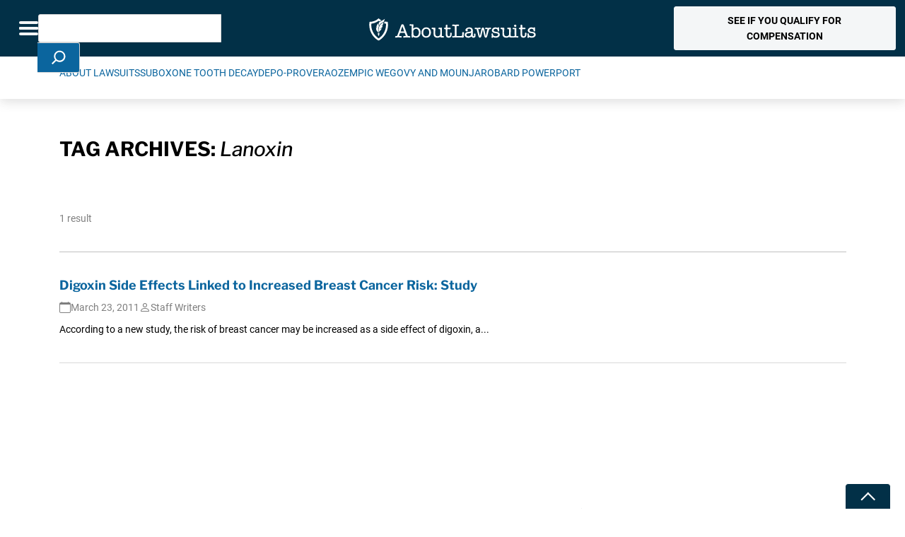

--- FILE ---
content_type: text/html; charset=UTF-8
request_url: https://www.aboutlawsuits.com/topics/lanoxin/
body_size: 32323
content:
<!DOCTYPE html>
<!--[if lt IE 7]>
<html class="no-js lt-ie9 lt-ie8 lt-ie7" lang="en"> <![endif]-->
<!--[if IE 7]>
<html class="no-js lt-ie9 lt-ie8" lang="en"> <![endif]-->
<!--[if IE 8]>
<html class="no-js lt-ie9" lang="en"> <![endif]-->
<!--[if gt IE 8]><!-->
<!--[if lt IE 10]>
<html class="no-js ie-9" lang="en"><![endif]-->
<html class="no-js" lang="en">
<!--<![endif]-->

<head>

	<meta charset="utf-8">
<script type="text/javascript">
/* <![CDATA[ */
var gform;gform||(document.addEventListener("gform_main_scripts_loaded",function(){gform.scriptsLoaded=!0}),document.addEventListener("gform/theme/scripts_loaded",function(){gform.themeScriptsLoaded=!0}),window.addEventListener("DOMContentLoaded",function(){gform.domLoaded=!0}),gform={domLoaded:!1,scriptsLoaded:!1,themeScriptsLoaded:!1,isFormEditor:()=>"function"==typeof InitializeEditor,callIfLoaded:function(o){return!(!gform.domLoaded||!gform.scriptsLoaded||!gform.themeScriptsLoaded&&!gform.isFormEditor()||(gform.isFormEditor()&&console.warn("The use of gform.initializeOnLoaded() is deprecated in the form editor context and will be removed in Gravity Forms 3.1."),o(),0))},initializeOnLoaded:function(o){gform.callIfLoaded(o)||(document.addEventListener("gform_main_scripts_loaded",()=>{gform.scriptsLoaded=!0,gform.callIfLoaded(o)}),document.addEventListener("gform/theme/scripts_loaded",()=>{gform.themeScriptsLoaded=!0,gform.callIfLoaded(o)}),window.addEventListener("DOMContentLoaded",()=>{gform.domLoaded=!0,gform.callIfLoaded(o)}))},hooks:{action:{},filter:{}},addAction:function(o,r,e,t){gform.addHook("action",o,r,e,t)},addFilter:function(o,r,e,t){gform.addHook("filter",o,r,e,t)},doAction:function(o){gform.doHook("action",o,arguments)},applyFilters:function(o){return gform.doHook("filter",o,arguments)},removeAction:function(o,r){gform.removeHook("action",o,r)},removeFilter:function(o,r,e){gform.removeHook("filter",o,r,e)},addHook:function(o,r,e,t,n){null==gform.hooks[o][r]&&(gform.hooks[o][r]=[]);var d=gform.hooks[o][r];null==n&&(n=r+"_"+d.length),gform.hooks[o][r].push({tag:n,callable:e,priority:t=null==t?10:t})},doHook:function(r,o,e){var t;if(e=Array.prototype.slice.call(e,1),null!=gform.hooks[r][o]&&((o=gform.hooks[r][o]).sort(function(o,r){return o.priority-r.priority}),o.forEach(function(o){"function"!=typeof(t=o.callable)&&(t=window[t]),"action"==r?t.apply(null,e):e[0]=t.apply(null,e)})),"filter"==r)return e[0]},removeHook:function(o,r,t,n){var e;null!=gform.hooks[o][r]&&(e=(e=gform.hooks[o][r]).filter(function(o,r,e){return!!(null!=n&&n!=o.tag||null!=t&&t!=o.priority)}),gform.hooks[o][r]=e)}});
/* ]]> */
</script>

	<meta name="viewport" content="width=device-width, initial-scale=1, shrink-to-fit=no">
	<meta http-equiv="X-UA-Compatible" content="IE=edge">
	<meta name="format-detection" content="telephone=no">
	<meta name="IE_RM_OFF" content="true">
		<title>Lanoxin Archives - AboutLawsuits.com</title>

	<link rel="apple-touch-icon" sizes="180x180" href="/apple-touch-icon.png">
	<link rel="icon" type="image/png" sizes="32x32" href="/favicon-32x32.png">
	<link rel="icon" type="image/png" sizes="16x16" href="/favicon-16x16.png">
	<link rel="manifest" href="/site.webmanifest">

	<script data-cfasync="false" data-no-defer="1" data-no-minify="1" data-no-optimize="1">var ewww_webp_supported=!1;function check_webp_feature(A,e){var w;e=void 0!==e?e:function(){},ewww_webp_supported?e(ewww_webp_supported):((w=new Image).onload=function(){ewww_webp_supported=0<w.width&&0<w.height,e&&e(ewww_webp_supported)},w.onerror=function(){e&&e(!1)},w.src="data:image/webp;base64,"+{alpha:"UklGRkoAAABXRUJQVlA4WAoAAAAQAAAAAAAAAAAAQUxQSAwAAAARBxAR/Q9ERP8DAABWUDggGAAAABQBAJ0BKgEAAQAAAP4AAA3AAP7mtQAAAA=="}[A])}check_webp_feature("alpha");</script><script data-cfasync="false" data-no-defer="1" data-no-minify="1" data-no-optimize="1">var Arrive=function(c,w){"use strict";if(c.MutationObserver&&"undefined"!=typeof HTMLElement){var r,a=0,u=(r=HTMLElement.prototype.matches||HTMLElement.prototype.webkitMatchesSelector||HTMLElement.prototype.mozMatchesSelector||HTMLElement.prototype.msMatchesSelector,{matchesSelector:function(e,t){return e instanceof HTMLElement&&r.call(e,t)},addMethod:function(e,t,r){var a=e[t];e[t]=function(){return r.length==arguments.length?r.apply(this,arguments):"function"==typeof a?a.apply(this,arguments):void 0}},callCallbacks:function(e,t){t&&t.options.onceOnly&&1==t.firedElems.length&&(e=[e[0]]);for(var r,a=0;r=e[a];a++)r&&r.callback&&r.callback.call(r.elem,r.elem);t&&t.options.onceOnly&&1==t.firedElems.length&&t.me.unbindEventWithSelectorAndCallback.call(t.target,t.selector,t.callback)},checkChildNodesRecursively:function(e,t,r,a){for(var i,n=0;i=e[n];n++)r(i,t,a)&&a.push({callback:t.callback,elem:i}),0<i.childNodes.length&&u.checkChildNodesRecursively(i.childNodes,t,r,a)},mergeArrays:function(e,t){var r,a={};for(r in e)e.hasOwnProperty(r)&&(a[r]=e[r]);for(r in t)t.hasOwnProperty(r)&&(a[r]=t[r]);return a},toElementsArray:function(e){return e=void 0!==e&&("number"!=typeof e.length||e===c)?[e]:e}}),e=(l.prototype.addEvent=function(e,t,r,a){a={target:e,selector:t,options:r,callback:a,firedElems:[]};return this._beforeAdding&&this._beforeAdding(a),this._eventsBucket.push(a),a},l.prototype.removeEvent=function(e){for(var t,r=this._eventsBucket.length-1;t=this._eventsBucket[r];r--)e(t)&&(this._beforeRemoving&&this._beforeRemoving(t),(t=this._eventsBucket.splice(r,1))&&t.length&&(t[0].callback=null))},l.prototype.beforeAdding=function(e){this._beforeAdding=e},l.prototype.beforeRemoving=function(e){this._beforeRemoving=e},l),t=function(i,n){var o=new e,l=this,s={fireOnAttributesModification:!1};return o.beforeAdding(function(t){var e=t.target;e!==c.document&&e!==c||(e=document.getElementsByTagName("html")[0]);var r=new MutationObserver(function(e){n.call(this,e,t)}),a=i(t.options);r.observe(e,a),t.observer=r,t.me=l}),o.beforeRemoving(function(e){e.observer.disconnect()}),this.bindEvent=function(e,t,r){t=u.mergeArrays(s,t);for(var a=u.toElementsArray(this),i=0;i<a.length;i++)o.addEvent(a[i],e,t,r)},this.unbindEvent=function(){var r=u.toElementsArray(this);o.removeEvent(function(e){for(var t=0;t<r.length;t++)if(this===w||e.target===r[t])return!0;return!1})},this.unbindEventWithSelectorOrCallback=function(r){var a=u.toElementsArray(this),i=r,e="function"==typeof r?function(e){for(var t=0;t<a.length;t++)if((this===w||e.target===a[t])&&e.callback===i)return!0;return!1}:function(e){for(var t=0;t<a.length;t++)if((this===w||e.target===a[t])&&e.selector===r)return!0;return!1};o.removeEvent(e)},this.unbindEventWithSelectorAndCallback=function(r,a){var i=u.toElementsArray(this);o.removeEvent(function(e){for(var t=0;t<i.length;t++)if((this===w||e.target===i[t])&&e.selector===r&&e.callback===a)return!0;return!1})},this},i=new function(){var s={fireOnAttributesModification:!1,onceOnly:!1,existing:!1};function n(e,t,r){return!(!u.matchesSelector(e,t.selector)||(e._id===w&&(e._id=a++),-1!=t.firedElems.indexOf(e._id)))&&(t.firedElems.push(e._id),!0)}var c=(i=new t(function(e){var t={attributes:!1,childList:!0,subtree:!0};return e.fireOnAttributesModification&&(t.attributes=!0),t},function(e,i){e.forEach(function(e){var t=e.addedNodes,r=e.target,a=[];null!==t&&0<t.length?u.checkChildNodesRecursively(t,i,n,a):"attributes"===e.type&&n(r,i)&&a.push({callback:i.callback,elem:r}),u.callCallbacks(a,i)})})).bindEvent;return i.bindEvent=function(e,t,r){t=void 0===r?(r=t,s):u.mergeArrays(s,t);var a=u.toElementsArray(this);if(t.existing){for(var i=[],n=0;n<a.length;n++)for(var o=a[n].querySelectorAll(e),l=0;l<o.length;l++)i.push({callback:r,elem:o[l]});if(t.onceOnly&&i.length)return r.call(i[0].elem,i[0].elem);setTimeout(u.callCallbacks,1,i)}c.call(this,e,t,r)},i},o=new function(){var a={};function i(e,t){return u.matchesSelector(e,t.selector)}var n=(o=new t(function(){return{childList:!0,subtree:!0}},function(e,r){e.forEach(function(e){var t=e.removedNodes,e=[];null!==t&&0<t.length&&u.checkChildNodesRecursively(t,r,i,e),u.callCallbacks(e,r)})})).bindEvent;return o.bindEvent=function(e,t,r){t=void 0===r?(r=t,a):u.mergeArrays(a,t),n.call(this,e,t,r)},o};d(HTMLElement.prototype),d(NodeList.prototype),d(HTMLCollection.prototype),d(HTMLDocument.prototype),d(Window.prototype);var n={};return s(i,n,"unbindAllArrive"),s(o,n,"unbindAllLeave"),n}function l(){this._eventsBucket=[],this._beforeAdding=null,this._beforeRemoving=null}function s(e,t,r){u.addMethod(t,r,e.unbindEvent),u.addMethod(t,r,e.unbindEventWithSelectorOrCallback),u.addMethod(t,r,e.unbindEventWithSelectorAndCallback)}function d(e){e.arrive=i.bindEvent,s(i,e,"unbindArrive"),e.leave=o.bindEvent,s(o,e,"unbindLeave")}}(window,void 0),ewww_webp_supported=!1;function check_webp_feature(e,t){var r;ewww_webp_supported?t(ewww_webp_supported):((r=new Image).onload=function(){ewww_webp_supported=0<r.width&&0<r.height,t(ewww_webp_supported)},r.onerror=function(){t(!1)},r.src="data:image/webp;base64,"+{alpha:"UklGRkoAAABXRUJQVlA4WAoAAAAQAAAAAAAAAAAAQUxQSAwAAAARBxAR/Q9ERP8DAABWUDggGAAAABQBAJ0BKgEAAQAAAP4AAA3AAP7mtQAAAA==",animation:"UklGRlIAAABXRUJQVlA4WAoAAAASAAAAAAAAAAAAQU5JTQYAAAD/////AABBTk1GJgAAAAAAAAAAAAAAAAAAAGQAAABWUDhMDQAAAC8AAAAQBxAREYiI/gcA"}[e])}function ewwwLoadImages(e){if(e){for(var t=document.querySelectorAll(".batch-image img, .image-wrapper a, .ngg-pro-masonry-item a, .ngg-galleria-offscreen-seo-wrapper a"),r=0,a=t.length;r<a;r++)ewwwAttr(t[r],"data-src",t[r].getAttribute("data-webp")),ewwwAttr(t[r],"data-thumbnail",t[r].getAttribute("data-webp-thumbnail"));for(var i=document.querySelectorAll("div.woocommerce-product-gallery__image"),r=0,a=i.length;r<a;r++)ewwwAttr(i[r],"data-thumb",i[r].getAttribute("data-webp-thumb"))}for(var n=document.querySelectorAll("video"),r=0,a=n.length;r<a;r++)ewwwAttr(n[r],"poster",e?n[r].getAttribute("data-poster-webp"):n[r].getAttribute("data-poster-image"));for(var o,l=document.querySelectorAll("img.ewww_webp_lazy_load"),r=0,a=l.length;r<a;r++)e&&(ewwwAttr(l[r],"data-lazy-srcset",l[r].getAttribute("data-lazy-srcset-webp")),ewwwAttr(l[r],"data-srcset",l[r].getAttribute("data-srcset-webp")),ewwwAttr(l[r],"data-lazy-src",l[r].getAttribute("data-lazy-src-webp")),ewwwAttr(l[r],"data-src",l[r].getAttribute("data-src-webp")),ewwwAttr(l[r],"data-orig-file",l[r].getAttribute("data-webp-orig-file")),ewwwAttr(l[r],"data-medium-file",l[r].getAttribute("data-webp-medium-file")),ewwwAttr(l[r],"data-large-file",l[r].getAttribute("data-webp-large-file")),null!=(o=l[r].getAttribute("srcset"))&&!1!==o&&o.includes("R0lGOD")&&ewwwAttr(l[r],"src",l[r].getAttribute("data-lazy-src-webp"))),l[r].className=l[r].className.replace(/\bewww_webp_lazy_load\b/,"");for(var s=document.querySelectorAll(".ewww_webp"),r=0,a=s.length;r<a;r++)e?(ewwwAttr(s[r],"srcset",s[r].getAttribute("data-srcset-webp")),ewwwAttr(s[r],"src",s[r].getAttribute("data-src-webp")),ewwwAttr(s[r],"data-orig-file",s[r].getAttribute("data-webp-orig-file")),ewwwAttr(s[r],"data-medium-file",s[r].getAttribute("data-webp-medium-file")),ewwwAttr(s[r],"data-large-file",s[r].getAttribute("data-webp-large-file")),ewwwAttr(s[r],"data-large_image",s[r].getAttribute("data-webp-large_image")),ewwwAttr(s[r],"data-src",s[r].getAttribute("data-webp-src"))):(ewwwAttr(s[r],"srcset",s[r].getAttribute("data-srcset-img")),ewwwAttr(s[r],"src",s[r].getAttribute("data-src-img"))),s[r].className=s[r].className.replace(/\bewww_webp\b/,"ewww_webp_loaded");window.jQuery&&jQuery.fn.isotope&&jQuery.fn.imagesLoaded&&(jQuery(".fusion-posts-container-infinite").imagesLoaded(function(){jQuery(".fusion-posts-container-infinite").hasClass("isotope")&&jQuery(".fusion-posts-container-infinite").isotope()}),jQuery(".fusion-portfolio:not(.fusion-recent-works) .fusion-portfolio-wrapper").imagesLoaded(function(){jQuery(".fusion-portfolio:not(.fusion-recent-works) .fusion-portfolio-wrapper").isotope()}))}function ewwwWebPInit(e){ewwwLoadImages(e),ewwwNggLoadGalleries(e),document.arrive(".ewww_webp",function(){ewwwLoadImages(e)}),document.arrive(".ewww_webp_lazy_load",function(){ewwwLoadImages(e)}),document.arrive("videos",function(){ewwwLoadImages(e)}),"loading"==document.readyState?document.addEventListener("DOMContentLoaded",ewwwJSONParserInit):("undefined"!=typeof galleries&&ewwwNggParseGalleries(e),ewwwWooParseVariations(e))}function ewwwAttr(e,t,r){null!=r&&!1!==r&&e.setAttribute(t,r)}function ewwwJSONParserInit(){"undefined"!=typeof galleries&&check_webp_feature("alpha",ewwwNggParseGalleries),check_webp_feature("alpha",ewwwWooParseVariations)}function ewwwWooParseVariations(e){if(e)for(var t=document.querySelectorAll("form.variations_form"),r=0,a=t.length;r<a;r++){var i=t[r].getAttribute("data-product_variations"),n=!1;try{for(var o in i=JSON.parse(i))void 0!==i[o]&&void 0!==i[o].image&&(void 0!==i[o].image.src_webp&&(i[o].image.src=i[o].image.src_webp,n=!0),void 0!==i[o].image.srcset_webp&&(i[o].image.srcset=i[o].image.srcset_webp,n=!0),void 0!==i[o].image.full_src_webp&&(i[o].image.full_src=i[o].image.full_src_webp,n=!0),void 0!==i[o].image.gallery_thumbnail_src_webp&&(i[o].image.gallery_thumbnail_src=i[o].image.gallery_thumbnail_src_webp,n=!0),void 0!==i[o].image.thumb_src_webp&&(i[o].image.thumb_src=i[o].image.thumb_src_webp,n=!0));n&&ewwwAttr(t[r],"data-product_variations",JSON.stringify(i))}catch(e){}}}function ewwwNggParseGalleries(e){if(e)for(var t in galleries){var r=galleries[t];galleries[t].images_list=ewwwNggParseImageList(r.images_list)}}function ewwwNggLoadGalleries(e){e&&document.addEventListener("ngg.galleria.themeadded",function(e,t){window.ngg_galleria._create_backup=window.ngg_galleria.create,window.ngg_galleria.create=function(e,t){var r=$(e).data("id");return galleries["gallery_"+r].images_list=ewwwNggParseImageList(galleries["gallery_"+r].images_list),window.ngg_galleria._create_backup(e,t)}})}function ewwwNggParseImageList(e){for(var t in e){var r=e[t];if(void 0!==r["image-webp"]&&(e[t].image=r["image-webp"],delete e[t]["image-webp"]),void 0!==r["thumb-webp"]&&(e[t].thumb=r["thumb-webp"],delete e[t]["thumb-webp"]),void 0!==r.full_image_webp&&(e[t].full_image=r.full_image_webp,delete e[t].full_image_webp),void 0!==r.srcsets)for(var a in r.srcsets)nggSrcset=r.srcsets[a],void 0!==r.srcsets[a+"-webp"]&&(e[t].srcsets[a]=r.srcsets[a+"-webp"],delete e[t].srcsets[a+"-webp"]);if(void 0!==r.full_srcsets)for(var i in r.full_srcsets)nggFSrcset=r.full_srcsets[i],void 0!==r.full_srcsets[i+"-webp"]&&(e[t].full_srcsets[i]=r.full_srcsets[i+"-webp"],delete e[t].full_srcsets[i+"-webp"])}return e}check_webp_feature("alpha",ewwwWebPInit);</script><meta name='robots' content='noindex, follow' />
	<style>img:is([sizes="auto" i], [sizes^="auto," i]) { contain-intrinsic-size: 3000px 1500px }</style>
	    <!-- Start VWO Common Smartcode -->
    <script data-cfasync="false" nowprocket type='text/javascript'>
        var _vwo_clicks = 10;
    </script>
    <!-- End VWO Common Smartcode -->
        <!-- Start VWO Async SmartCode -->
    <link rel="preconnect" href="https://dev.visualwebsiteoptimizer.com" />
    <script data-cfasync="false" nowprocket type='text/javascript' id='vwoCode'>
        /* Fix: wp-rocket (application/ld+json) */
        window._vwo_code || (function () {
            var w=window,
            d=document;
            var account_id=767215,
            version=2.2,
            settings_tolerance=2000,
            library_tolerance=2500,
            use_existing_jquery=false,
            platform='web',
            hide_element='body',
            hide_element_style='opacity:0 !important;filter:alpha(opacity=0) !important;background:none !important';
            /* DO NOT EDIT BELOW THIS LINE */
            if(f=!1,v=d.querySelector('#vwoCode'),cc={},-1<d.URL.indexOf('__vwo_disable__')||w._vwo_code)return;try{var e=JSON.parse(localStorage.getItem('_vwo_'+account_id+'_config'));cc=e&&'object'==typeof e?e:{}}catch(e){}function r(t){try{return decodeURIComponent(t)}catch(e){return t}}var s=function(){var e={combination:[],combinationChoose:[],split:[],exclude:[],uuid:null,consent:null,optOut:null},t=d.cookie||'';if(!t)return e;for(var n,i,o=/(?:^|;\s*)(?:(_vis_opt_exp_(\d+)_combi=([^;]*))|(_vis_opt_exp_(\d+)_combi_choose=([^;]*))|(_vis_opt_exp_(\d+)_split=([^:;]*))|(_vis_opt_exp_(\d+)_exclude=[^;]*)|(_vis_opt_out=([^;]*))|(_vwo_global_opt_out=[^;]*)|(_vwo_uuid=([^;]*))|(_vwo_consent=([^;]*)))/g;null!==(n=o.exec(t));)try{n[1]?e.combination.push({id:n[2],value:r(n[3])}):n[4]?e.combinationChoose.push({id:n[5],value:r(n[6])}):n[7]?e.split.push({id:n[8],value:r(n[9])}):n[10]?e.exclude.push({id:n[11]}):n[12]?e.optOut=r(n[13]):n[14]?e.optOut=!0:n[15]?e.uuid=r(n[16]):n[17]&&(i=r(n[18]),e.consent=i&&3<=i.length?i.substring(0,3):null)}catch(e){}return e}();function i(){var e=function(){if(w.VWO&&Array.isArray(w.VWO))for(var e=0;e<w.VWO.length;e++){var t=w.VWO[e];if(Array.isArray(t)&&('setVisitorId'===t[0]||'setSessionId'===t[0]))return!0}return!1}(),t='a='+account_id+'&u='+encodeURIComponent(w._vis_opt_url||d.URL)+'&vn='+version+'&ph=1'+('undefined'!=typeof platform?'&p='+platform:'')+'&st='+w.performance.now();e||((n=function(){var e,t=[],n={},i=w.VWO&&w.VWO.appliedCampaigns||{};for(e in i){var o=i[e]&&i[e].v;o&&(t.push(e+'-'+o+'-1'),n[e]=!0)}if(s&&s.combination)for(var r=0;r<s.combination.length;r++){var a=s.combination[r];n[a.id]||t.push(a.id+'-'+a.value)}return t.join('|')}())&&(t+='&c='+n),(n=function(){var e=[],t={};if(s&&s.combinationChoose)for(var n=0;n<s.combinationChoose.length;n++){var i=s.combinationChoose[n];e.push(i.id+'-'+i.value),t[i.id]=!0}if(s&&s.split)for(var o=0;o<s.split.length;o++)t[(i=s.split[o]).id]||e.push(i.id+'-'+i.value);return e.join('|')}())&&(t+='&cc='+n),(n=function(){var e={},t=[];if(w.VWO&&Array.isArray(w.VWO))for(var n=0;n<w.VWO.length;n++){var i=w.VWO[n];if(Array.isArray(i)&&'setVariation'===i[0]&&i[1]&&Array.isArray(i[1]))for(var o=0;o<i[1].length;o++){var r,a=i[1][o];a&&'object'==typeof a&&(r=a.e,a=a.v,r&&a&&(e[r]=a))}}for(r in e)t.push(r+'-'+e[r]);return t.join('|')}())&&(t+='&sv='+n)),s&&s.optOut&&(t+='&o='+s.optOut);var n=function(){var e=[],t={};if(s&&s.exclude)for(var n=0;n<s.exclude.length;n++){var i=s.exclude[n];t[i.id]||(e.push(i.id),t[i.id]=!0)}return e.join('|')}();return n&&(t+='&e='+n),s&&s.uuid&&(t+='&id='+s.uuid),s&&s.consent&&(t+='&consent='+s.consent),w.name&&-1<w.name.indexOf('_vis_preview')&&(t+='&pM=true'),w.VWO&&w.VWO.ed&&(t+='&ed='+w.VWO.ed),t}code={nonce:v&&v.nonce,use_existing_jquery:function(){return'undefined'!=typeof use_existing_jquery?use_existing_jquery:void 0},library_tolerance:function(){return'undefined'!=typeof library_tolerance?library_tolerance:void 0},settings_tolerance:function(){return cc.sT||settings_tolerance},hide_element_style:function(){return'{'+(cc.hES||hide_element_style)+'}'},hide_element:function(){return performance.getEntriesByName('first-contentful-paint')[0]?'':'string'==typeof cc.hE?cc.hE:hide_element},getVersion:function(){return version},finish:function(e){var t;f||(f=!0,(t=d.getElementById('_vis_opt_path_hides'))&&t.parentNode.removeChild(t),e&&((new Image).src='https://dev.visualwebsiteoptimizer.com/ee.gif?a='+account_id+e))},finished:function(){return f},addScript:function(e){var t=d.createElement('script');t.type='text/javascript',e.src?t.src=e.src:t.text=e.text,v&&t.setAttribute('nonce',v.nonce),d.getElementsByTagName('head')[0].appendChild(t)},load:function(e,t){t=t||{};var n=new XMLHttpRequest;n.open('GET',e,!0),n.withCredentials=!t.dSC,n.responseType=t.responseType||'text',n.onload=function(){if(t.onloadCb)return t.onloadCb(n,e);200===n.status?_vwo_code.addScript({text:n.responseText}):_vwo_code.finish('&e=loading_failure:'+e)},n.onerror=function(){if(t.onerrorCb)return t.onerrorCb(e);_vwo_code.finish('&e=loading_failure:'+e)},n.send()},init:function(){var e,t=this.settings_tolerance();w._vwo_settings_timer=setTimeout(function(){_vwo_code.finish()},t),'body'!==this.hide_element()?(n=d.createElement('style'),e=(t=this.hide_element())?t+this.hide_element_style():'',t=d.getElementsByTagName('head')[0],n.setAttribute('id','_vis_opt_path_hides'),v&&n.setAttribute('nonce',v.nonce),n.setAttribute('type','text/css'),n.styleSheet?n.styleSheet.cssText=e:n.appendChild(d.createTextNode(e)),t.appendChild(n)):(n=d.getElementsByTagName('head')[0],(e=d.createElement('div')).style.cssText='z-index: 2147483647 !important;position: fixed !important;left: 0 !important;top: 0 !important;width: 100% !important;height: 100% !important;background: white !important;',e.setAttribute('id','_vis_opt_path_hides'),e.classList.add('_vis_hide_layer'),n.parentNode.insertBefore(e,n.nextSibling));var n='https://dev.visualwebsiteoptimizer.com/j.php?'+i();-1!==w.location.search.indexOf('_vwo_xhr')?this.addScript({src:n}):this.load(n+'&x=true',{l:1})}};w._vwo_code=code;code.init();})();
    </script>
    <!-- End VWO Async SmartCode -->
    <script type="application/ld+json">{
  "@context": "https://schema.org",
  "@type": "Organization",
  "name": "About Lawsuits",
  "description": "AboutLawsuits.com - Recalls, Class Action and Product Liability Lawsuit News",
  "logo": {
      "@type": "ImageObject",
      "url": "https://www.aboutlawsuits.com/wp-content/uploads/AL-Logo-Rect-Dark.png"
		},
  "@id": "https://www.aboutlawsuits.com#organization",
  "url": "https://www.aboutlawsuits.com",
  "sameAs": [
    "https://www.facebook.com/AboutLawsuits"
  ] 
}</script>
<!-- Google Tag Manager for WordPress by gtm4wp.com -->
<script data-cfasync="false" data-pagespeed-no-defer>
	var gtm4wp_datalayer_name = "dataLayer";
	var dataLayer = dataLayer || [];
</script>
<!-- End Google Tag Manager for WordPress by gtm4wp.com -->
	<!-- This site is optimized with the Yoast SEO Premium plugin v26.4 (Yoast SEO v26.4) - https://yoast.com/wordpress/plugins/seo/ -->
	<meta property="og:locale" content="en_US" />
	<meta property="og:type" content="article" />
	<meta property="og:title" content="Lanoxin Archives" />
	<meta property="og:url" content="https://www.aboutlawsuits.com/topics/lanoxin/" />
	<meta property="og:site_name" content="AboutLawsuits.com" />
	<meta name="twitter:card" content="summary_large_image" />
	<script type="application/ld+json" class="yoast-schema-graph">{"@context":"https://schema.org","@graph":[{"@type":"CollectionPage","@id":"https://www.aboutlawsuits.com/topics/lanoxin/","url":"https://www.aboutlawsuits.com/topics/lanoxin/","name":"Lanoxin Archives - AboutLawsuits.com","isPartOf":{"@id":"https://www.aboutlawsuits.com/#website"},"primaryImageOfPage":{"@id":"https://www.aboutlawsuits.com/topics/lanoxin/#primaryimage"},"image":{"@id":"https://www.aboutlawsuits.com/topics/lanoxin/#primaryimage"},"thumbnailUrl":"https://www.aboutlawsuits.com/wp-content/uploads/pill-bottle-white-circle-220.jpg","breadcrumb":{"@id":"https://www.aboutlawsuits.com/topics/lanoxin/#breadcrumb"},"inLanguage":"en-US"},{"@type":"ImageObject","inLanguage":"en-US","@id":"https://www.aboutlawsuits.com/topics/lanoxin/#primaryimage","url":"https://www.aboutlawsuits.com/wp-content/uploads/pill-bottle-white-circle-220.jpg","contentUrl":"https://www.aboutlawsuits.com/wp-content/uploads/pill-bottle-white-circle-220.jpg","width":220,"height":220,"caption":"|"},{"@type":"BreadcrumbList","@id":"https://www.aboutlawsuits.com/topics/lanoxin/#breadcrumb","itemListElement":[{"@type":"ListItem","position":1,"name":"Home","item":"https://www.aboutlawsuits.com/"},{"@type":"ListItem","position":2,"name":"Lanoxin"}]},{"@type":"WebSite","@id":"https://www.aboutlawsuits.com/#website","url":"https://www.aboutlawsuits.com/","name":"AboutLawsuits.com","description":"News and Information about Personal Injury Lawsuits","potentialAction":[{"@type":"SearchAction","target":{"@type":"EntryPoint","urlTemplate":"https://www.aboutlawsuits.com/?s={search_term_string}"},"query-input":{"@type":"PropertyValueSpecification","valueRequired":true,"valueName":"search_term_string"}}],"inLanguage":"en-US"}]}</script>
	<!-- / Yoast SEO Premium plugin. -->


<link rel='dns-prefetch' href='//cdnjs.cloudflare.com' />
<link rel='dns-prefetch' href='//unpkg.com' />
<link rel='dns-prefetch' href='//fonts.googleapis.com' />
<link rel='dns-prefetch' href='//www.googletagmanager.com' />
<link rel='dns-prefetch' href='//www.google-analytics.com' />
<link rel='dns-prefetch' href='//connect.facebook.net' />
<link rel='dns-prefetch' href='//static.hotjar.com' />
<link rel='dns-prefetch' href='//script.hotjar.com' />
<link rel='dns-prefetch' href='//js.hsforms.net' />
<link rel='dns-prefetch' href='//forms.hsforms.net' />
<link rel='dns-prefetch' href='//track.hsforms.net' />
<link rel='dns-prefetch' href='//geoip.cookieyes.com' />
<link rel='dns-prefetch' href='//api.formhq.net' />
<link rel='dns-prefetch' href='//px.ads.linkedin.com' />

<link rel="alternate" type="application/rss+xml" title="AboutLawsuits.com &raquo; Lanoxin Tag Feed" href="https://www.aboutlawsuits.com/topics/lanoxin/feed/" />
<style id='wp-emoji-styles-inline-css' type='text/css'>

	img.wp-smiley, img.emoji {
		display: inline !important;
		border: none !important;
		box-shadow: none !important;
		height: 1em !important;
		width: 1em !important;
		margin: 0 0.07em !important;
		vertical-align: -0.1em !important;
		background: none !important;
		padding: 0 !important;
	}
</style>
<link rel='stylesheet' id='wp-block-library-css' href='https://www.aboutlawsuits.com/wp-includes/css/dist/block-library/style.min.css?ver=6.8.3' type='text/css' media='all' />
<style id='wp-block-library-inline-css' type='text/css'>
.wp-block-button.bs-primary { background-color: #023047; }
.wp-block-button.bs-primary { background-color: transparent; border-color: #023047; color: #023047; }
.wp-block-button.bs-secondary { background-color: #E7B000; }
.wp-block-button.bs-secondary { background-color: transparent; border-color: #E7B000; color: #E7B000; }
.wp-block-button.bs-success { background-color: #198754; }
.wp-block-button.bs-success { background-color: transparent; border-color: #198754; color: #198754; }
.wp-block-button.bs-info { background-color: #0b659e; }
.wp-block-button.bs-info { background-color: transparent; border-color: #0b659e; color: #0b659e; }
.wp-block-button.bs-warning { background-color: #FFC107; }
.wp-block-button.bs-warning { background-color: transparent; border-color: #FFC107; color: #FFC107; }
.wp-block-button.bs-danger { background-color: #B5121B; }
.wp-block-button.bs-danger { background-color: transparent; border-color: #B5121B; color: #B5121B; }
.wp-block-button.bs-light { background-color: #FFFFFF; }
.wp-block-button.bs-light { background-color: transparent; border-color: #FFFFFF; color: #FFFFFF; }
.wp-block-button.bs-dark { background-color: #212529; }
.wp-block-button.bs-dark { background-color: transparent; border-color: #212529; color: #212529; }
.wp-block-button.bs-btn-link { background-color: transparent; border-color: transparent; color: inherit; }
</style>
<style id='safe-svg-svg-icon-style-inline-css' type='text/css'>
.safe-svg-cover{text-align:center}.safe-svg-cover .safe-svg-inside{display:inline-block;max-width:100%}.safe-svg-cover svg{fill:currentColor;height:100%;max-height:100%;max-width:100%;width:100%}

</style>
<style id='global-styles-inline-css' type='text/css'>
:root{--wp--preset--aspect-ratio--square: 1;--wp--preset--aspect-ratio--4-3: 4/3;--wp--preset--aspect-ratio--3-4: 3/4;--wp--preset--aspect-ratio--3-2: 3/2;--wp--preset--aspect-ratio--2-3: 2/3;--wp--preset--aspect-ratio--16-9: 16/9;--wp--preset--aspect-ratio--9-16: 9/16;--wp--preset--aspect-ratio--2-1: 2:1;--wp--preset--color--black: #000000;--wp--preset--color--cyan-bluish-gray: #abb8c3;--wp--preset--color--white: #ffffff;--wp--preset--color--pale-pink: #f78da7;--wp--preset--color--vivid-red: #cf2e2e;--wp--preset--color--luminous-vivid-orange: #ff6900;--wp--preset--color--luminous-vivid-amber: #fcb900;--wp--preset--color--light-green-cyan: #7bdcb5;--wp--preset--color--vivid-green-cyan: #00d084;--wp--preset--color--pale-cyan-blue: #8ed1fc;--wp--preset--color--vivid-cyan-blue: #0693e3;--wp--preset--color--vivid-purple: #9b51e0;--wp--preset--color--bs-primary: #023047;--wp--preset--color--bs-secondary: #E7B000;--wp--preset--color--bs-success: #198754;--wp--preset--color--bs-info: #0b659e;--wp--preset--color--bs-warning: #FFC107;--wp--preset--color--bs-danger: #B5121B;--wp--preset--color--bs-light: #FFFFFF;--wp--preset--color--bs-dark: #212529;--wp--preset--color--bs-blue: #00457C;--wp--preset--color--bs-indigo: #6610F2;--wp--preset--color--bs-purple: #6F42C1;--wp--preset--color--bs-pink: #D63384;--wp--preset--color--bs-orange: #FD7E14;--wp--preset--color--bs-teal: #20C997;--wp--preset--color--bs-cyan: #0DCAF0;--wp--preset--color--bs-white: #FFF;--wp--preset--color--bs-black: #000;--wp--preset--color--bs-gray-100: #F4F6F7;--wp--preset--color--bs-gray-300: #D9D9D9;--wp--preset--color--bs-gray-500: #A3A3A3;--wp--preset--color--bs-gray-600: #7E7E7E;--wp--preset--color--bs-gray-700: #656565;--wp--preset--color--bs-transparent: transparent;--wp--preset--gradient--vivid-cyan-blue-to-vivid-purple: linear-gradient(135deg,rgba(6,147,227,1) 0%,rgb(155,81,224) 100%);--wp--preset--gradient--light-green-cyan-to-vivid-green-cyan: linear-gradient(135deg,rgb(122,220,180) 0%,rgb(0,208,130) 100%);--wp--preset--gradient--luminous-vivid-amber-to-luminous-vivid-orange: linear-gradient(135deg,rgba(252,185,0,1) 0%,rgba(255,105,0,1) 100%);--wp--preset--gradient--luminous-vivid-orange-to-vivid-red: linear-gradient(135deg,rgba(255,105,0,1) 0%,rgb(207,46,46) 100%);--wp--preset--gradient--very-light-gray-to-cyan-bluish-gray: linear-gradient(135deg,rgb(238,238,238) 0%,rgb(169,184,195) 100%);--wp--preset--gradient--cool-to-warm-spectrum: linear-gradient(135deg,rgb(74,234,220) 0%,rgb(151,120,209) 20%,rgb(207,42,186) 40%,rgb(238,44,130) 60%,rgb(251,105,98) 80%,rgb(254,248,76) 100%);--wp--preset--gradient--blush-light-purple: linear-gradient(135deg,rgb(255,206,236) 0%,rgb(152,150,240) 100%);--wp--preset--gradient--blush-bordeaux: linear-gradient(135deg,rgb(254,205,165) 0%,rgb(254,45,45) 50%,rgb(107,0,62) 100%);--wp--preset--gradient--luminous-dusk: linear-gradient(135deg,rgb(255,203,112) 0%,rgb(199,81,192) 50%,rgb(65,88,208) 100%);--wp--preset--gradient--pale-ocean: linear-gradient(135deg,rgb(255,245,203) 0%,rgb(182,227,212) 50%,rgb(51,167,181) 100%);--wp--preset--gradient--electric-grass: linear-gradient(135deg,rgb(202,248,128) 0%,rgb(113,206,126) 100%);--wp--preset--gradient--midnight: linear-gradient(135deg,rgb(2,3,129) 0%,rgb(40,116,252) 100%);--wp--preset--gradient--gradient-primary-dark: linear-gradient(180deg,#498a2b,#2b5219);--wp--preset--gradient--gradient-secondary-dark: linear-gradient(180deg,#244B59,#0B2934);--wp--preset--font-size--small: 13px;--wp--preset--font-size--medium: clamp(14px, 0.875rem + ((1vw - 3.2px) * 0.6), 20px);--wp--preset--font-size--large: clamp(22.041px, 1.378rem + ((1vw - 3.2px) * 1.396), 36px);--wp--preset--font-size--x-large: clamp(25.014px, 1.563rem + ((1vw - 3.2px) * 1.699), 42px);--wp--preset--font-size--body-small: 14px;--wp--preset--font-size--body-regular: clamp(14px, 0.875rem + ((1vw - 3.2px) * 0.2), 16px);--wp--preset--font-size--body-large: clamp(14px, 0.875rem + ((1vw - 3.2px) * 0.4), 18px);--wp--preset--font-size--lead: clamp(16px, 1rem + ((1vw - 3.2px) * 0.4), 20px);--wp--preset--font-size--h-1: clamp(24px, 1.5rem + ((1vw - 3.2px) * 0.4), 28px);--wp--preset--font-size--h-2: clamp(22px, 1.375rem + ((1vw - 3.2px) * 0.2), 24px);--wp--preset--font-size--h-3: clamp(19px, 1.188rem + ((1vw - 3.2px) * 0.1), 20px);--wp--preset--font-size--h-1-hub-page: clamp(30px, 1.875rem + ((1vw - 3.2px) * 1), 40px);--wp--preset--font-family--heading: "AmericanTypewriter", sans-serif;--wp--preset--spacing--20: 0.44rem;--wp--preset--spacing--30: 0.67rem;--wp--preset--spacing--40: 1rem;--wp--preset--spacing--50: 1.5rem;--wp--preset--spacing--60: 2.25rem;--wp--preset--spacing--70: 3.38rem;--wp--preset--spacing--80: 5.06rem;--wp--preset--shadow--natural: 6px 6px 9px rgba(0, 0, 0, 0.2);--wp--preset--shadow--deep: 12px 12px 50px rgba(0, 0, 0, 0.4);--wp--preset--shadow--sharp: 6px 6px 0px rgba(0, 0, 0, 0.2);--wp--preset--shadow--outlined: 6px 6px 0px -3px rgba(255, 255, 255, 1), 6px 6px rgba(0, 0, 0, 1);--wp--preset--shadow--crisp: 6px 6px 0px rgba(0, 0, 0, 1);--wp--preset--shadow--small: 0px 4px 15px rgba(38, 38, 43, 0.15);--wp--preset--shadow--medium: 0px 4px 15px 5px rgba(38, 38, 43, 0.15);--wp--custom--header-height: 96px;}:root { --wp--style--global--content-size: 100%;--wp--style--global--wide-size: 1320px; }:where(body) { margin: 0; }.wp-site-blocks > .alignleft { float: left; margin-right: 2em; }.wp-site-blocks > .alignright { float: right; margin-left: 2em; }.wp-site-blocks > .aligncenter { justify-content: center; margin-left: auto; margin-right: auto; }:where(.is-layout-flex){gap: 0.5em;}:where(.is-layout-grid){gap: 0.5em;}.is-layout-flow > .alignleft{float: left;margin-inline-start: 0;margin-inline-end: 2em;}.is-layout-flow > .alignright{float: right;margin-inline-start: 2em;margin-inline-end: 0;}.is-layout-flow > .aligncenter{margin-left: auto !important;margin-right: auto !important;}.is-layout-constrained > .alignleft{float: left;margin-inline-start: 0;margin-inline-end: 2em;}.is-layout-constrained > .alignright{float: right;margin-inline-start: 2em;margin-inline-end: 0;}.is-layout-constrained > .aligncenter{margin-left: auto !important;margin-right: auto !important;}.is-layout-constrained > :where(:not(.alignleft):not(.alignright):not(.alignfull)){max-width: var(--wp--style--global--content-size);margin-left: auto !important;margin-right: auto !important;}.is-layout-constrained > .alignwide{max-width: var(--wp--style--global--wide-size);}body .is-layout-flex{display: flex;}.is-layout-flex{flex-wrap: wrap;align-items: center;}.is-layout-flex > :is(*, div){margin: 0;}body .is-layout-grid{display: grid;}.is-layout-grid > :is(*, div){margin: 0;}body{font-family: var(--bs-body-font-family);line-height: 1.45;padding-top: 0px;padding-right: 0px;padding-bottom: 0px;padding-left: 0px;}a:where(:not(.wp-element-button)){text-decoration: underline;}h1{font-family: "LibreFranklin", sans-serif;font-size: clamp(24.034px, 1.502rem + ((1vw - 3.2px) * 1.597), 40px);line-height: 1.175;}h2{font-family: "LibreFranklin", sans-serif;font-size: clamp(15.747px, 0.984rem + ((1vw - 3.2px) * 0.825), 24px);line-height: 1.25;}h3{font-family: "LibreFranklin", sans-serif;font-size: clamp(14px, 0.875rem + ((1vw - 3.2px) * 0.6), 20px);line-height: 1.25;}h4{font-family: "LibreFranklin", sans-serif;font-size: clamp(14px, 0.875rem + ((1vw - 3.2px) * 0.4), 18px);line-height: 1.25;}h5{font-family: "LibreFranklin", sans-serif;font-size: clamp(14px, 0.875rem + ((1vw - 3.2px) * 0.4), 18px);line-height: 1.25;}h6{font-family: "LibreFranklin", sans-serif;font-size: clamp(14px, 0.875rem + ((1vw - 3.2px) * 0.4), 18px);line-height: 1.25;}:root :where(.wp-element-button, .wp-block-button__link){background-color: #32373c;border-width: 0;color: #fff;font-family: inherit;font-size: inherit;line-height: inherit;padding: calc(0.667em + 2px) calc(1.333em + 2px);text-decoration: none;}.has-black-color{color: var(--wp--preset--color--black) !important;}.has-cyan-bluish-gray-color{color: var(--wp--preset--color--cyan-bluish-gray) !important;}.has-white-color{color: var(--wp--preset--color--white) !important;}.has-pale-pink-color{color: var(--wp--preset--color--pale-pink) !important;}.has-vivid-red-color{color: var(--wp--preset--color--vivid-red) !important;}.has-luminous-vivid-orange-color{color: var(--wp--preset--color--luminous-vivid-orange) !important;}.has-luminous-vivid-amber-color{color: var(--wp--preset--color--luminous-vivid-amber) !important;}.has-light-green-cyan-color{color: var(--wp--preset--color--light-green-cyan) !important;}.has-vivid-green-cyan-color{color: var(--wp--preset--color--vivid-green-cyan) !important;}.has-pale-cyan-blue-color{color: var(--wp--preset--color--pale-cyan-blue) !important;}.has-vivid-cyan-blue-color{color: var(--wp--preset--color--vivid-cyan-blue) !important;}.has-vivid-purple-color{color: var(--wp--preset--color--vivid-purple) !important;}.has-bs-primary-color{color: var(--wp--preset--color--bs-primary) !important;}.has-bs-secondary-color{color: var(--wp--preset--color--bs-secondary) !important;}.has-bs-success-color{color: var(--wp--preset--color--bs-success) !important;}.has-bs-info-color{color: var(--wp--preset--color--bs-info) !important;}.has-bs-warning-color{color: var(--wp--preset--color--bs-warning) !important;}.has-bs-danger-color{color: var(--wp--preset--color--bs-danger) !important;}.has-bs-light-color{color: var(--wp--preset--color--bs-light) !important;}.has-bs-dark-color{color: var(--wp--preset--color--bs-dark) !important;}.has-bs-blue-color{color: var(--wp--preset--color--bs-blue) !important;}.has-bs-indigo-color{color: var(--wp--preset--color--bs-indigo) !important;}.has-bs-purple-color{color: var(--wp--preset--color--bs-purple) !important;}.has-bs-pink-color{color: var(--wp--preset--color--bs-pink) !important;}.has-bs-orange-color{color: var(--wp--preset--color--bs-orange) !important;}.has-bs-teal-color{color: var(--wp--preset--color--bs-teal) !important;}.has-bs-cyan-color{color: var(--wp--preset--color--bs-cyan) !important;}.has-bs-white-color{color: var(--wp--preset--color--bs-white) !important;}.has-bs-black-color{color: var(--wp--preset--color--bs-black) !important;}.has-bs-gray-100-color{color: var(--wp--preset--color--bs-gray-100) !important;}.has-bs-gray-300-color{color: var(--wp--preset--color--bs-gray-300) !important;}.has-bs-gray-500-color{color: var(--wp--preset--color--bs-gray-500) !important;}.has-bs-gray-600-color{color: var(--wp--preset--color--bs-gray-600) !important;}.has-bs-gray-700-color{color: var(--wp--preset--color--bs-gray-700) !important;}.has-bs-transparent-color{color: var(--wp--preset--color--bs-transparent) !important;}.has-black-background-color{background-color: var(--wp--preset--color--black) !important;}.has-cyan-bluish-gray-background-color{background-color: var(--wp--preset--color--cyan-bluish-gray) !important;}.has-white-background-color{background-color: var(--wp--preset--color--white) !important;}.has-pale-pink-background-color{background-color: var(--wp--preset--color--pale-pink) !important;}.has-vivid-red-background-color{background-color: var(--wp--preset--color--vivid-red) !important;}.has-luminous-vivid-orange-background-color{background-color: var(--wp--preset--color--luminous-vivid-orange) !important;}.has-luminous-vivid-amber-background-color{background-color: var(--wp--preset--color--luminous-vivid-amber) !important;}.has-light-green-cyan-background-color{background-color: var(--wp--preset--color--light-green-cyan) !important;}.has-vivid-green-cyan-background-color{background-color: var(--wp--preset--color--vivid-green-cyan) !important;}.has-pale-cyan-blue-background-color{background-color: var(--wp--preset--color--pale-cyan-blue) !important;}.has-vivid-cyan-blue-background-color{background-color: var(--wp--preset--color--vivid-cyan-blue) !important;}.has-vivid-purple-background-color{background-color: var(--wp--preset--color--vivid-purple) !important;}.has-bs-primary-background-color{background-color: var(--wp--preset--color--bs-primary) !important;}.has-bs-secondary-background-color{background-color: var(--wp--preset--color--bs-secondary) !important;}.has-bs-success-background-color{background-color: var(--wp--preset--color--bs-success) !important;}.has-bs-info-background-color{background-color: var(--wp--preset--color--bs-info) !important;}.has-bs-warning-background-color{background-color: var(--wp--preset--color--bs-warning) !important;}.has-bs-danger-background-color{background-color: var(--wp--preset--color--bs-danger) !important;}.has-bs-light-background-color{background-color: var(--wp--preset--color--bs-light) !important;}.has-bs-dark-background-color{background-color: var(--wp--preset--color--bs-dark) !important;}.has-bs-blue-background-color{background-color: var(--wp--preset--color--bs-blue) !important;}.has-bs-indigo-background-color{background-color: var(--wp--preset--color--bs-indigo) !important;}.has-bs-purple-background-color{background-color: var(--wp--preset--color--bs-purple) !important;}.has-bs-pink-background-color{background-color: var(--wp--preset--color--bs-pink) !important;}.has-bs-orange-background-color{background-color: var(--wp--preset--color--bs-orange) !important;}.has-bs-teal-background-color{background-color: var(--wp--preset--color--bs-teal) !important;}.has-bs-cyan-background-color{background-color: var(--wp--preset--color--bs-cyan) !important;}.has-bs-white-background-color{background-color: var(--wp--preset--color--bs-white) !important;}.has-bs-black-background-color{background-color: var(--wp--preset--color--bs-black) !important;}.has-bs-gray-100-background-color{background-color: var(--wp--preset--color--bs-gray-100) !important;}.has-bs-gray-300-background-color{background-color: var(--wp--preset--color--bs-gray-300) !important;}.has-bs-gray-500-background-color{background-color: var(--wp--preset--color--bs-gray-500) !important;}.has-bs-gray-600-background-color{background-color: var(--wp--preset--color--bs-gray-600) !important;}.has-bs-gray-700-background-color{background-color: var(--wp--preset--color--bs-gray-700) !important;}.has-bs-transparent-background-color{background-color: var(--wp--preset--color--bs-transparent) !important;}.has-black-border-color{border-color: var(--wp--preset--color--black) !important;}.has-cyan-bluish-gray-border-color{border-color: var(--wp--preset--color--cyan-bluish-gray) !important;}.has-white-border-color{border-color: var(--wp--preset--color--white) !important;}.has-pale-pink-border-color{border-color: var(--wp--preset--color--pale-pink) !important;}.has-vivid-red-border-color{border-color: var(--wp--preset--color--vivid-red) !important;}.has-luminous-vivid-orange-border-color{border-color: var(--wp--preset--color--luminous-vivid-orange) !important;}.has-luminous-vivid-amber-border-color{border-color: var(--wp--preset--color--luminous-vivid-amber) !important;}.has-light-green-cyan-border-color{border-color: var(--wp--preset--color--light-green-cyan) !important;}.has-vivid-green-cyan-border-color{border-color: var(--wp--preset--color--vivid-green-cyan) !important;}.has-pale-cyan-blue-border-color{border-color: var(--wp--preset--color--pale-cyan-blue) !important;}.has-vivid-cyan-blue-border-color{border-color: var(--wp--preset--color--vivid-cyan-blue) !important;}.has-vivid-purple-border-color{border-color: var(--wp--preset--color--vivid-purple) !important;}.has-bs-primary-border-color{border-color: var(--wp--preset--color--bs-primary) !important;}.has-bs-secondary-border-color{border-color: var(--wp--preset--color--bs-secondary) !important;}.has-bs-success-border-color{border-color: var(--wp--preset--color--bs-success) !important;}.has-bs-info-border-color{border-color: var(--wp--preset--color--bs-info) !important;}.has-bs-warning-border-color{border-color: var(--wp--preset--color--bs-warning) !important;}.has-bs-danger-border-color{border-color: var(--wp--preset--color--bs-danger) !important;}.has-bs-light-border-color{border-color: var(--wp--preset--color--bs-light) !important;}.has-bs-dark-border-color{border-color: var(--wp--preset--color--bs-dark) !important;}.has-bs-blue-border-color{border-color: var(--wp--preset--color--bs-blue) !important;}.has-bs-indigo-border-color{border-color: var(--wp--preset--color--bs-indigo) !important;}.has-bs-purple-border-color{border-color: var(--wp--preset--color--bs-purple) !important;}.has-bs-pink-border-color{border-color: var(--wp--preset--color--bs-pink) !important;}.has-bs-orange-border-color{border-color: var(--wp--preset--color--bs-orange) !important;}.has-bs-teal-border-color{border-color: var(--wp--preset--color--bs-teal) !important;}.has-bs-cyan-border-color{border-color: var(--wp--preset--color--bs-cyan) !important;}.has-bs-white-border-color{border-color: var(--wp--preset--color--bs-white) !important;}.has-bs-black-border-color{border-color: var(--wp--preset--color--bs-black) !important;}.has-bs-gray-100-border-color{border-color: var(--wp--preset--color--bs-gray-100) !important;}.has-bs-gray-300-border-color{border-color: var(--wp--preset--color--bs-gray-300) !important;}.has-bs-gray-500-border-color{border-color: var(--wp--preset--color--bs-gray-500) !important;}.has-bs-gray-600-border-color{border-color: var(--wp--preset--color--bs-gray-600) !important;}.has-bs-gray-700-border-color{border-color: var(--wp--preset--color--bs-gray-700) !important;}.has-bs-transparent-border-color{border-color: var(--wp--preset--color--bs-transparent) !important;}.has-vivid-cyan-blue-to-vivid-purple-gradient-background{background: var(--wp--preset--gradient--vivid-cyan-blue-to-vivid-purple) !important;}.has-light-green-cyan-to-vivid-green-cyan-gradient-background{background: var(--wp--preset--gradient--light-green-cyan-to-vivid-green-cyan) !important;}.has-luminous-vivid-amber-to-luminous-vivid-orange-gradient-background{background: var(--wp--preset--gradient--luminous-vivid-amber-to-luminous-vivid-orange) !important;}.has-luminous-vivid-orange-to-vivid-red-gradient-background{background: var(--wp--preset--gradient--luminous-vivid-orange-to-vivid-red) !important;}.has-very-light-gray-to-cyan-bluish-gray-gradient-background{background: var(--wp--preset--gradient--very-light-gray-to-cyan-bluish-gray) !important;}.has-cool-to-warm-spectrum-gradient-background{background: var(--wp--preset--gradient--cool-to-warm-spectrum) !important;}.has-blush-light-purple-gradient-background{background: var(--wp--preset--gradient--blush-light-purple) !important;}.has-blush-bordeaux-gradient-background{background: var(--wp--preset--gradient--blush-bordeaux) !important;}.has-luminous-dusk-gradient-background{background: var(--wp--preset--gradient--luminous-dusk) !important;}.has-pale-ocean-gradient-background{background: var(--wp--preset--gradient--pale-ocean) !important;}.has-electric-grass-gradient-background{background: var(--wp--preset--gradient--electric-grass) !important;}.has-midnight-gradient-background{background: var(--wp--preset--gradient--midnight) !important;}.has-gradient-primary-dark-gradient-background{background: var(--wp--preset--gradient--gradient-primary-dark) !important;}.has-gradient-secondary-dark-gradient-background{background: var(--wp--preset--gradient--gradient-secondary-dark) !important;}.has-small-font-size{font-size: var(--wp--preset--font-size--small) !important;}.has-medium-font-size{font-size: var(--wp--preset--font-size--medium) !important;}.has-large-font-size{font-size: var(--wp--preset--font-size--large) !important;}.has-x-large-font-size{font-size: var(--wp--preset--font-size--x-large) !important;}.has-body-small-font-size{font-size: var(--wp--preset--font-size--body-small) !important;}.has-body-regular-font-size{font-size: var(--wp--preset--font-size--body-regular) !important;}.has-body-large-font-size{font-size: var(--wp--preset--font-size--body-large) !important;}.has-lead-font-size{font-size: var(--wp--preset--font-size--lead) !important;}.has-h-1-font-size{font-size: var(--wp--preset--font-size--h-1) !important;}.has-h-2-font-size{font-size: var(--wp--preset--font-size--h-2) !important;}.has-h-3-font-size{font-size: var(--wp--preset--font-size--h-3) !important;}.has-h-1-hub-page-font-size{font-size: var(--wp--preset--font-size--h-1-hub-page) !important;}.has-heading-font-family{font-family: var(--wp--preset--font-family--heading) !important;}
:where(.wp-block-post-template.is-layout-flex){gap: 1.25em;}:where(.wp-block-post-template.is-layout-grid){gap: 1.25em;}
:where(.wp-block-columns.is-layout-flex){gap: 2em;}:where(.wp-block-columns.is-layout-grid){gap: 2em;}
:root :where(.wp-block-pullquote){font-size: clamp(0.984em, 0.984rem + ((1vw - 0.2em) * 0.826), 1.5em);line-height: 1.6;}
</style>
<link rel='stylesheet' id='wmx-schema-css' href='https://www.aboutlawsuits.com/wp-content/plugins/wmx-schema/public/css/wmx-schema-public.css?ver=2.0.6' type='text/css' media='all' />
<link rel='stylesheet' id='searchwp-forms-css' href='https://www.aboutlawsuits.com/wp-content/plugins/searchwp-live-ajax-search/assets/styles/frontend/search-forms.min.css?ver=1.8.6' type='text/css' media='all' />
<link rel='stylesheet' id='searchwp-live-search-css' href='https://www.aboutlawsuits.com/wp-content/plugins/searchwp-live-ajax-search/assets/styles/style.min.css?ver=1.8.6' type='text/css' media='all' />
<style id='searchwp-live-search-inline-css' type='text/css'>
.searchwp-live-search-result .searchwp-live-search-result--title a {
  font-size: 16px;
}
.searchwp-live-search-result .searchwp-live-search-result--price {
  font-size: 14px;
}
.searchwp-live-search-result .searchwp-live-search-result--add-to-cart .button {
  font-size: 14px;
}

</style>
<link rel='stylesheet' id='lvl-base-styles-css' href='https://www.aboutlawsuits.com/wp-content/themes/lvl-framework/dist/css/app.min.css?v=1751046462' type='text/css' media='all' />
<link rel='stylesheet' id='lvl-child-styles-css' href='https://www.aboutlawsuits.com/wp-content/themes/lvl-framework-child/dist/css/app.min.css?v=1751046462' type='text/css' media='all' />
<link rel='stylesheet' id='lvl-blocks-styles-css' href='https://www.aboutlawsuits.com/wp-content/themes/lvl-framework-child/dist/css/blocks.min.css?v=20251119' type='text/css' media='all' />
<link data-minify="1" rel='stylesheet' id='lvl-fonts-css' href='https://www.aboutlawsuits.com/wp-content/cache/min/1/wp-content/themes/lvl-framework-child/dist/css/fonts.min.css?ver=1761071064' type='text/css' media='all' />
<link rel='stylesheet' id='lvl-wp-css' href='https://www.aboutlawsuits.com/wp-content/themes/lvl-framework/dist/css/wp.min.css?v=1751046464' type='text/css' media='all' />
<link rel='stylesheet' id='lvl-bootstrap-css' href='https://www.aboutlawsuits.com/wp-content/themes/lvl-framework-child/dist/css/bootstrap.min.css?v=1751046463' type='text/css' media='all' />
<link rel='stylesheet' id='lvl-frontend-css' href='https://www.aboutlawsuits.com/wp-content/themes/lvl-framework/dist/css/frontend.min.css?v=1751046463' type='text/css' media='all' />
<link rel='stylesheet' id='lvl-swiper-css' href='https://www.aboutlawsuits.com/wp-content/themes/lvl-framework/dist/css/swiper.min.css?v=1751046463' type='text/css' media='all' />
<link data-minify="1" rel='stylesheet' id='lvl-leaflet-css-css' href='https://www.aboutlawsuits.com/wp-content/cache/min/1/leaflet@1.7.1/dist/leaflet.css?ver=1761071064' type='text/css' media='all' />
<script data-minify="1" type="text/javascript" src="https://www.aboutlawsuits.com/wp-content/cache/min/1/ajax/libs/jquery/3.6.1/jquery.min.js?ver=1761071065" id="jquery-js"></script>
<script type="text/javascript" src="https://www.aboutlawsuits.com/wp-content/plugins/wmx-schema/public/js/wmx-schema-public.js?ver=2.0.6" id="wmx-schema-js"></script>
<script type="text/javascript" src="https://www.aboutlawsuits.com/wp-content/themes/lvl-framework-child/dist/js/bootstrap.min.js?v=1751046433" id="lvl-bootstrap-js"></script>
<script type="text/javascript" id="lvl-main-scripts-js-extra">
/* <![CDATA[ */
var app_localized = {"themePath":"https:\/\/www.aboutlawsuits.com\/wp-content\/themes\/lvl-framework","ajax_url":"https:\/\/www.aboutlawsuits.com\/wp-admin\/admin-ajax.php","check":"8ae4173c08","namespace":"lvl"};
/* ]]> */
</script>
<script type="text/javascript" src="https://www.aboutlawsuits.com/wp-content/themes/lvl-framework/dist/js/app.min.js?v=1751046432" id="lvl-main-scripts-js"></script>
<link rel="https://api.w.org/" href="https://www.aboutlawsuits.com/wp-json/" /><link rel="alternate" title="JSON" type="application/json" href="https://www.aboutlawsuits.com/wp-json/wp/v2/tags/2157" /><link rel="EditURI" type="application/rsd+xml" title="RSD" href="https://www.aboutlawsuits.com/xmlrpc.php?rsd" />

<!-- Google Tag Manager for WordPress by gtm4wp.com -->
<!-- GTM Container placement set to automatic -->
<script data-cfasync="false" data-pagespeed-no-defer>
	var dataLayer_content = {"pagePostType":"post","pagePostType2":"tag-post"};
	dataLayer.push( dataLayer_content );
</script>
<script data-cfasync="false" data-pagespeed-no-defer>
(function(w,d,s,l,i){w[l]=w[l]||[];w[l].push({'gtm.start':
new Date().getTime(),event:'gtm.js'});var f=d.getElementsByTagName(s)[0],
j=d.createElement(s),dl=l!='dataLayer'?'&l='+l:'';j.async=true;j.src=
'//www.googletagmanager.com/gtm.js?id='+i+dl;f.parentNode.insertBefore(j,f);
})(window,document,'script','dataLayer','GTM-W5G2FF6');
</script>
<!-- End Google Tag Manager for WordPress by gtm4wp.com --><link rel="preconnect" href="https://fonts.googleapis.com">					<script>
              document.addEventListener('DOMContentLoaded', function () {
                  jQuery(document).ready(function ($) {
                      function throttle(func, limit) {
                          let lastFunc;
                          let lastRan;
                          return function () {
                              const context = this;
                              const args = arguments;
                              if (!lastRan) {
                                  func.apply(context, args);
                                  lastRan = Date.now();
                              } else {
                                  clearTimeout(lastFunc);
                                  lastFunc = setTimeout(function () {
                                      if ((Date.now() - lastRan) >= limit) {
                                          func.apply(context, args);
                                          lastRan = Date.now();
                                      }
                                  }, limit - (Date.now() - lastRan));
                              }
                          };
                      }


                      function initializeFormSlidein() {
                          const formSlideinPreForm = document.getElementById('formSlideinPreForm');
                          if (!formSlideinPreForm) return;

                          let subscriptionField = document.getElementById(formSlideinPreForm.getAttribute('data-subscriptions'));

                          let checkedValues = $('#formSlideinPreForm input[type="checkbox"]:checked').map(function () {
                              return this.value;
                          }).get().join(', ');

                          if (checkedValues === '') checkedValues = 'subscriptions';

                          if (!subscriptionField) {
                              subscriptionField = $('#formSlidein .gform_wrapper form input[value="subscriptions"]');
                              if (subscriptionField) formSlideinPreForm.setAttribute('data-subscriptions', subscriptionField.attr('id'));
                          }

                          if (!subscriptionField) return;

                          subscriptionField.value = checkedValues;

                          $('#formSlideinPreForm input[type="checkbox"]').on('change', function () {
                              let updatedValues = $('#formSlideinPreForm input[type="checkbox"]:checked').map(function () {
                                  return this.value;
                              }).get().join(', ');

                              $(subscriptionField).val(updatedValues);

                              if (updatedValues === '') {
                                  $('#formSlidein form [type="submit"]').prop('disabled', true);
                                  $('#formSlideinPreForm .preform-message').css('height', 'auto');
                              } else {
                                  $('#formSlidein form [type="submit"]').prop('disabled', false);
                                  $('#formSlideinPreForm .preform-message').css('height', '0');
                              }
                          });

                          $(document).on('gform_confirmation_loaded', function () {
                              $('#formSlideinPreForm').remove();
                          });
                      }

                      jQuery(document).on('gform_post_render', function (event, form_id, current_page) {
                          initializeFormSlidein();
                      });

                      initializeFormSlidein();

                      if (document.cookie.indexOf('formSlideinClosed=remove') >= 0) {
                          $('#formSlidein').remove();
                          return;
                      }

                      let modalContentHeight = $('#formSlidein .slidein-content').height() + 60;

                      if (document.cookie.indexOf('formSlideinClosed=true') === -1) {
                          const triggerElements = [".block--target-topic-pattern-display",".block--remote-form","#form-embed"];

                          // add defaults to triggerElements
                          triggerElements.push('#2stepform');
                          triggerElements.push('.signup-container');
                          triggerElements.push('.post-default-cta--wrapper');
                          triggerElements.push('.home #gform_wrapper_4');

                          // Cache the elements
                          const cachedElements = triggerElements.map(selector => $(selector)).filter($el => $el.length > 0);
                          // Replace the observer implementation with this:
                          const observer = new MutationObserver(function (mutations, obs) {
                              const scrollTop = $(window).scrollTop();
                              const documentHeight = $(document).height();
                              const displayAtHeight = documentHeight * 0.5;

                              // Check if already triggered to avoid unnecessary checks
                              if ($('#formSlidein').attr('data-slidein-triggered') === 'true') {
                                  obs.disconnect();
                                  return;
                              }

                              // Check trigger elements
                              for (let i = 0; i < cachedElements.length; i++) {
                                  const $el = cachedElements[i];
                                  if ($el.length === 0) continue;
                                  if (scrollTop > $el.offset().top + $el.height()) {
                                      toggleModal(true);
                                      // console.log('Triggered by element');
                                      obs.disconnect();
                                      return;
                                  }
                              }

                              // Check scroll position
                              if (scrollTop > displayAtHeight) {
                                  toggleModal(true);
                                  // console.log('Triggered by scroll position');
                                  obs.disconnect();
                              }
                          });

                          // Make sure document.documentElement exists before observing it
                          if (document.documentElement) {
                              observer.observe(document.documentElement, {
                                  childList: true,
                                  subtree: true
                              });
                          } else {
                              console.error('document.documentElement not found');
                          }

                          $(window).on('scroll', throttle(function() {
                              // Check if already triggered
                              if ($('#formSlidein').attr('data-slidein-triggered') !== 'true') {
                                  const scrollTop = $(window).scrollTop();
                                  const documentHeight = $(document).height();
                                  const displayAtHeight = documentHeight * 0.5;

                                  // console.log('Scroll: scrollTop=' + scrollTop + ', displayAtHeight=' + displayAtHeight);

                                  // Check trigger elements on scroll
                                  for (let i = 0; i < cachedElements.length; i++) {
                                      const $el = cachedElements[i];
                                      if ($el.length === 0) continue;
                                      if (scrollTop > $el.offset().top + $el.height()) {
                                          toggleModal(true);
                                          return;
                                      }
                                  }

                                  if (scrollTop > displayAtHeight) {
                                      toggleModal(true);
                                  }
                              }
                          }, 200));
                      }

                      $('.slidein-open').click(function () {
                          toggleModal();
                      });

                      try {
                          let altFormIds = [];
                          altFormIds.forEach(function (formIdAlt) {
                              if ($('#gform_fields_' + formIdAlt + ' input[type="email"]').length > 0) {
                                  $('#gform_fields_' + formIdAlt + ' input[type="email"]').on('input', function () {
                                      $('#formSlidein form input[type="email"]').val($(this).val());
                                  });
                              }

                              $(document).on('gform_confirmation_loaded', function (event, formId) {
                                  if (formId === formIdAlt) {
                                      toggleModal();
                                      $('#formSlidein form input[type="email"]').focus();
                                  }
                              });
                          });
                      } catch (e) {
                          console.error(e);
                      }

                      let slideinDialog = $('#formSlidein .slidein-dialog')[0];
                      if (slideinDialog) {
                          let observer = new MutationObserver(function (mutations) {
                              mutations.forEach(function (mutation) {
                                  if ($('#formSlidein').attr('data-slidein-triggered') !== 'true') return;
                                  modalContentHeight = $('#formSlidein .slidein-content').height() + 60;
                                  $('#formSlidein .slidein-dialog').css('height', modalContentHeight + 'px');
                              });
                          });

                          observer.observe(slideinDialog, {subtree: true, childList: true});
                      }

                      function toggleModal(trigger = false) {
                          $('#formSlidein').toggleClass('show');

                          if (!$('#formSlidein').hasClass('show')) {
                              document.cookie = 'formSlideinClosed=true; path=/';
                          }

                          if ($('#formSlidein .slidein-dialog').height() > 0 && !trigger) {
                              $('#formSlidein .slidein-dialog').css('height', '-60');
                              $('#formSlidein').attr('aria-hidden', 'true');

                              try {
                                  dataLayer.push({'event': 'ui.slide_in_show'});
                              } catch (e) {
                                  // console.debug(e);
                              }
                          } else {
                              $('#formSlidein .slidein-dialog').css('height', modalContentHeight + 'px');
                              $('#formSlidein').attr('aria-hidden', 'false');
                              $('#formSlidein').attr('data-slidein-triggered', 'true');

                              try {
                                  dataLayer.push({'event': 'ui.slide_in_close'});
                              } catch (e) {
                                  // console.debug(e);
                              }
                          }
                      }
                  });
              });
					</script>
					<meta name="generator" content="WP Rocket 3.20.1.2" data-wpr-features="wpr_minify_js wpr_minify_css wpr_preload_links wpr_desktop" /></head>

<body data-bs-theme="light" class="archive tag tag-lanoxin tag-2157 wp-theme-lvl-framework wp-child-theme-lvl-framework-child default-nav">
<script data-cfasync="false" data-no-defer="1" data-no-minify="1" data-no-optimize="1">if(typeof ewww_webp_supported==="undefined"){var ewww_webp_supported=!1}if(ewww_webp_supported){document.body.classList.add("webp-support")}</script>
	<a tabindex="1" href="#skipNav" class="z-9999 visually-hidden-focusable px-3 py-2 btn btn-primary position-absolute">Skip Navigation</a>
	<!--	<div class="site-wrapper">-->
	<header id="header" class=""  data-bs-theme="dark">
		<div id="navbar" class="nav-wrapper">
						<nav class="main-nav-wrapper navbar border-bottom border-white border-4" aria-label="Main Navigation">
				<div class="nav-container container-fluid d-flex justify-content-end py-2">
					<div class="nav-wrapper col-auto col-md-3 d-flex align-items-center gap-4">
						<button id="hamburger" type="button" class="main-toggle navbar-toggler collapsed position-relative shadow-none" data-bs-toggle="offcanvas" data-bs-target="#mainNavDropdown" aria-controls="mainNavDropdown" aria-label="Toggle navigation">
							<span class="cheese visually-hidden">Toggle navigation</span>
							<span class="meat"></span>
							<span class="meat"></span>
							<span class="meat"></span>
						</button>

													<div class="search-wrapper d-none d-lg-block flex-fill">
								<form role="search" method="get" action="https://www.aboutlawsuits.com/" data-component="core:search" data-bs-theme="" class="wp-block-search__button-inside wp-block-search__icon-button wp-block-search"    ><label class="wp-block-search__label screen-reader-text" for="wp-block-search__input-1" >Search</label><div data-bs-theme="light" class="wp-block-search__inside-wrapper input-group p-0 " ><input  class="wp-block-search__input py-md-3 form-control" id="wp-block-search__input-1" placeholder="" value="" type="search" name="s" data-rlvlive="true" data-rlvparentel="#rlvlive" data-rlvconfig="default" required /><button aria-label="Search" class="wp-block-search__button btn btn-info has-icon" type="submit" ><svg class="search-icon" viewBox="0 0 24 24" width="24" height="24">
					<path d="M13 5c-3.3 0-6 2.7-6 6 0 1.4.5 2.7 1.3 3.7l-3.8 3.8 1.1 1.1 3.8-3.8c1 .8 2.3 1.3 3.7 1.3 3.3 0 6-2.7 6-6S16.3 5 13 5zm0 10.5c-2.5 0-4.5-2-4.5-4.5s2-4.5 4.5-4.5 4.5 2 4.5 4.5-2 4.5-4.5 4.5z"></path>
				</svg></button></div></form>							</div>
											</div>
					<div class="brand-wrapper justify-content-center col">
						<a class="navbar-brand me-0" href="https://www.aboutlawsuits.com" title="AboutLawsuits.com">
							<img width="971" height="133" src="https://www.aboutlawsuits.com/wp-content/uploads/aboutlawsuits-logo.svg" class="attachment-full size-full" alt="" decoding="async" fetchpriority="high" />
							
						</a>
					</div>
					<div class="d-none d-md-block col-3">
						<div id="block-8" class="widget widget_block">
<div data-bs-theme="" class="wp-block-buttons is-content-justification-right is-layout-flex wp-container-core-buttons-is-layout-765c4724 wp-block-buttons-is-layout-flex">
<div data-bs-theme="" data-linkToRemoteForm="1" class="wp-block-button has-custom-font-size is-style-bs-light has-body-small-font-size" id="nav-cta" style="text-transform:uppercase"><a class=" --wp-element-button btn btn-light has-body-small-font-size" data-component="core:button"  href="#contact"><strong>See if you qualify for compensation</strong></a></div>
</div>
</div>					</div>
											<div class="d-block d-md-none col-auto">
							<button class="btn btn-link p-0" type="button" data-bs-toggle="collapse" data-bs-target="#mobileSearchCollapse" aria-expanded="false" aria-controls="mobileSearchCollapse" aria-label="Toggle search">
								<svg class="search-icon" viewBox="0 0 24 24" width="36" height="36" fill="white">
									<path d="M13 5c-3.3 0-6 2.7-6 6 0 1.4.5 2.7 1.3 3.7l-3.8 3.8 1.1 1.1 3.8-3.8c1 .8 2.3 1.3 3.7 1.3 3.3 0 6-2.7 6-6S16.3 5 13 5zm0 10.5c-2.5 0-4.5-2-4.5-4.5s2-4.5 4.5-4.5 4.5 2 4.5 4.5-2 4.5-4.5 4.5z"></path>
								</svg>
								<span class="visually-hidden">Toggle search</span>
							</button>
							<div class="position-absolute top-100 w-100 bg-white collapse" id="mobileSearchCollapse">
								<form role="search" method="get" action="https://www.aboutlawsuits.com/" data-component="core:search" data-bs-theme="" class="wp-block-search__button-inside wp-block-search__icon-button wp-block-search"    ><label class="wp-block-search__label screen-reader-text" for="wp-block-search__input-2" >Search</label><div data-bs-theme="light" class="wp-block-search__inside-wrapper input-group p-0 " ><input  class="wp-block-search__input py-md-3 form-control" id="wp-block-search__input-2" placeholder="" value="" type="search" name="s" data-rlvlive="true" data-rlvparentel="#rlvlive" data-rlvconfig="default" required /><button aria-label="Search" class="wp-block-search__button btn btn-info has-icon" type="submit" ><svg class="search-icon" viewBox="0 0 24 24" width="24" height="24">
					<path d="M13 5c-3.3 0-6 2.7-6 6 0 1.4.5 2.7 1.3 3.7l-3.8 3.8 1.1 1.1 3.8-3.8c1 .8 2.3 1.3 3.7 1.3 3.3 0 6-2.7 6-6S16.3 5 13 5zm0 10.5c-2.5 0-4.5-2-4.5-4.5s2-4.5 4.5-4.5 4.5 2 4.5 4.5-2 4.5-4.5 4.5z"></path>
				</svg></button></div></form>							</div>
						</div>
								</nav>
		</div>
		<div class="main-nav" data-bs-theme="light">
			<div class="offcanvas offcanvas-start" id="mainNavDropdown" tabindex="-1" aria-labelledby="offcanvasNavbarLabel">
				<div class="offcanvas-header bg-primary" data-bs-theme="dark">
					<h5 class="offcanvas-title" id="offcanvasNavbarLabel">Navigation</h5>
					<button type="button" class="btn-close" data-bs-dismiss="offcanvas" aria-label="Close"></button>
				</div>
								<div class="offcanvas-body p-0">
					<ul id="main-menu" class="navbar-nav ms-auto me-lg-0 gap-lg-2 mega-menu--wrapper"><li id="menu-item-67750" class="is-expanded menu-item menu-item-type-custom menu-item-object-custom nav-item mm-dropdown dropdown dropdown-center mega-menu"><a href="#" class="nav-link dropdown-toggle" id="navbarDropdown67750">More Related Stories</a><button title="Dropdown Toggle" class="dropdown-toggle-btn btn btn-link collapsed" data-bs-toggle="collapse" data-bs-target="#menu-691d23abd6127" aria-expanded="false" aria-controls="menu-691d23abd6127"><span class="visually-hidden">Toggle more. </span><svg xmlns="http://www.w3.org/2000/svg" width="16" height="16" fill="currentColor" aria-hidden="true" class="dropdown-icon bi bi-chevron-down" viewBox="0 0 16 16"><path fill-rule="evenodd" d="M1.646 4.646a.5.5 0 0 1 .708 0L8 10.293l5.646-5.647a.5.5 0 0 1 .708.708l-6 6a.5.5 0 0 1-.708 0l-6-6a.5.5 0 0 1 0-.708"/></svg></button><div id="menu-691d23abd6127" class="mega-menu-wrapper dropdown-menu collapse depth_0"><ul data-bs-theme="light" class="dropdown-content"><li id="block-9" class="mega-menu-item">			<div  id="lvl-691d23abd69d9" data-component="lvl:related-stories" data-bs-theme="" class="block block--related-stories " style="padding-right:var(--wp--preset--spacing--40);padding-left:var(--wp--preset--spacing--40);" data-post-id="-1" data-lvl-hide="true" >
						<div class="card-wrapper small pt-3 pb-3 border-bottom" data-lvl-stretch-link="false">
			<article id="post-listing-89981" data-bs-theme="light" class="card d-flex flex-column w-100">
				<div class="card-upper d-flex gap-3 align-items-center">
										<div>
						<h4 class="post-listing-title mb-0" id="title-89981">
							<a href="https://www.aboutlawsuits.com/ovarian-cancer-lawsuit-jj-talcum-powder-asbestos-risks-california-jury/">
								Ovarian Cancer Lawsuit Over J&amp;J Talcum Powder Asbestos Risks Goes Before California Jury							</a>
						</h4>
						
						<div class="wrapper p-- d-flex flex-column flex-fill--">
													</div>
											</div>
				</div>
			</article>
		</div>

				<div class="card-wrapper small pt-3 pb-3 border-bottom" data-lvl-stretch-link="false">
			<article id="post-listing-89984" data-bs-theme="light" class="card d-flex flex-column w-100">
				<div class="card-upper d-flex gap-3 align-items-center">
										<div>
						<h4 class="post-listing-title mb-0" id="title-89984">
							<a href="https://www.aboutlawsuits.com/monsanto-roundup-settlement-2b-payout-non-hodgkins-lymphoma-lawsuit/">
								Monsanto Roundup Settlement Avoids $2B Payout in Non-Hodgkin&#8217;s Lymphoma Lawsuit							</a>
						</h4>
						
						<div class="wrapper p-- d-flex flex-column flex-fill--">
													</div>
											</div>
				</div>
			</article>
		</div>

				<div class="card-wrapper small pt-3" data-lvl-stretch-link="false">
			<article id="post-listing-89487" data-bs-theme="light" class="card d-flex flex-column w-100">
				<div class="card-upper d-flex gap-3 align-items-center">
										<div>
						<h4 class="post-listing-title mb-0" id="title-89487">
							<a href="https://www.aboutlawsuits.com/dexcom-wrongful-death-lawsuit-continuous-glucose-monitor-failed/">
								Dexcom Wrongful Death Lawsuit Alleges Continuous Glucose Monitor Failed							</a>
						</h4>
						
						<div class="wrapper p-- d-flex flex-column flex-fill--">
													</div>
											</div>
				</div>
			</article>
		</div>

					</div>
		</li></ul></div></li>
<li id="menu-item-67751" class="is-expanded menu-item menu-item-type-custom menu-item-object-custom nav-item mm-dropdown dropdown dropdown-center mega-menu"><a href="#" class="nav-link dropdown-toggle" id="navbarDropdown67751">Featured Lawsuits</a><button title="Dropdown Toggle" class="dropdown-toggle-btn btn btn-link collapsed" data-bs-toggle="collapse" data-bs-target="#menu-691d23abdb0e9" aria-expanded="false" aria-controls="menu-691d23abdb0e9"><span class="visually-hidden">Toggle more. </span><svg xmlns="http://www.w3.org/2000/svg" width="16" height="16" fill="currentColor" aria-hidden="true" class="dropdown-icon bi bi-chevron-down" viewBox="0 0 16 16"><path fill-rule="evenodd" d="M1.646 4.646a.5.5 0 0 1 .708 0L8 10.293l5.646-5.647a.5.5 0 0 1 .708.708l-6 6a.5.5 0 0 1-.708 0l-6-6a.5.5 0 0 1 0-.708"/></svg></button><div id="menu-691d23abdb0e9" class="mega-menu-wrapper dropdown-menu collapse depth_0"><ul data-bs-theme="light" class="dropdown-content"><li id="block-7" class="mega-menu-item">			<div  id="lvl-691d23abdb5ce" data-component="lvl:featured-lawsuits" data-bs-theme="" class="block block--featured-lawsuits " style="padding-right:var(--wp--preset--spacing--40);padding-left:var(--wp--preset--spacing--40);" data-post-id="2157" >
						<div class="card-wrapper small pt-3 pb-3 border-bottom linked-no-style" data-lvl-stretch-link="true">
			<article id="featured-lawsuits-61809" data-bs-theme="light" class="card d-flex flex-column w-100">
				<h4 class="featured-lawsuits-title mb-2" id="title-61809">
					<a href="https://www.aboutlawsuits.com/depo-provera-lawsuit/">
						Depo-Provera Lawsuit					</a>
				</h4>
				<div class="card-upper d-flex gap-3 align-items-center">
					<div><img decoding="async" width="240" height="180" src="[data-uri]" class="object-fit--cover ewww_webp" alt="Depo-Provera Brain Tumor Lawsuit" style="height: 120px; width: 120px;" srcset="[data-uri] 1w" sizes="(max-width: 240px) 100vw, 240px" data-src-img="https://www.aboutlawsuits.com/wp-content/uploads/Depo-Provera-Lawsuit.jpg" data-src-webp="https://www.aboutlawsuits.com/wp-content/uploads/Depo-Provera-Lawsuit.jpg.webp" data-srcset-webp="https://www.aboutlawsuits.com/wp-content/uploads/Depo-Provera-Lawsuit.jpg.webp 1000w, https://www.aboutlawsuits.com/wp-content/uploads/Depo-Provera-Lawsuit-400x300.jpg.webp 400w, https://www.aboutlawsuits.com/wp-content/uploads/Depo-Provera-Lawsuit-768x576.jpg.webp 768w" data-srcset-img="https://www.aboutlawsuits.com/wp-content/uploads/Depo-Provera-Lawsuit.jpg 1000w, https://www.aboutlawsuits.com/wp-content/uploads/Depo-Provera-Lawsuit-400x300.jpg 400w, https://www.aboutlawsuits.com/wp-content/uploads/Depo-Provera-Lawsuit-768x576.jpg 768w" data-eio="j" /><noscript><img decoding="async" width="240" height="180" src="https://www.aboutlawsuits.com/wp-content/uploads/Depo-Provera-Lawsuit.jpg" class="object-fit--cover" alt="Depo-Provera Brain Tumor Lawsuit" style="height: 120px; width: 120px;" srcset="https://www.aboutlawsuits.com/wp-content/uploads/Depo-Provera-Lawsuit.jpg 1000w, https://www.aboutlawsuits.com/wp-content/uploads/Depo-Provera-Lawsuit-400x300.jpg 400w, https://www.aboutlawsuits.com/wp-content/uploads/Depo-Provera-Lawsuit-768x576.jpg 768w" sizes="(max-width: 240px) 100vw, 240px" /></noscript></div>					<div>
						
						<div class="wrapper p-- d-flex flex-column flex-fill--">
							<div class="featured-lawsuits-excerpt mt-2 mb-2">Depo-Provera lawsuits are being investigated for women who developed meningioma brain tumors after receiving Depo-Provera birth control shots, claiming that Pfizer failed to adequately disclose side effects.</div>													</div>
											</div>
				</div>
			</article>
		</div>

				<div class="card-wrapper small pt-3 pb-3 border-bottom linked-no-style" data-lvl-stretch-link="true">
			<article id="featured-lawsuits-70707" data-bs-theme="light" class="card d-flex flex-column w-100">
				<h4 class="featured-lawsuits-title mb-2" id="title-70707">
					<a href="https://www.aboutlawsuits.com/nitrous-oxide-lawsuit/">
						Nitrous Oxide Lawsuit					</a>
				</h4>
				<div class="card-upper d-flex gap-3 align-items-center">
					<div><img decoding="async" width="240" height="160" src="[data-uri]" class="object-fit--cover ewww_webp" alt="" style="height: 120px; width: 120px;" srcset="[data-uri] 1w" sizes="(max-width: 240px) 100vw, 240px" data-src-img="https://www.aboutlawsuits.com/wp-content/uploads/Galaxy-Gas-Lawsuit.jpg" data-src-webp="https://www.aboutlawsuits.com/wp-content/uploads/Galaxy-Gas-Lawsuit.jpg.webp" data-srcset-webp="https://www.aboutlawsuits.com/wp-content/uploads/Galaxy-Gas-Lawsuit.jpg.webp 1000w, https://www.aboutlawsuits.com/wp-content/uploads/Galaxy-Gas-Lawsuit-400x267.jpg.webp 400w, https://www.aboutlawsuits.com/wp-content/uploads/Galaxy-Gas-Lawsuit-768x512.jpg.webp 768w" data-srcset-img="https://www.aboutlawsuits.com/wp-content/uploads/Galaxy-Gas-Lawsuit.jpg 1000w, https://www.aboutlawsuits.com/wp-content/uploads/Galaxy-Gas-Lawsuit-400x267.jpg 400w, https://www.aboutlawsuits.com/wp-content/uploads/Galaxy-Gas-Lawsuit-768x512.jpg 768w" data-eio="j" /><noscript><img decoding="async" width="240" height="160" src="https://www.aboutlawsuits.com/wp-content/uploads/Galaxy-Gas-Lawsuit.jpg" class="object-fit--cover" alt="" style="height: 120px; width: 120px;" srcset="https://www.aboutlawsuits.com/wp-content/uploads/Galaxy-Gas-Lawsuit.jpg 1000w, https://www.aboutlawsuits.com/wp-content/uploads/Galaxy-Gas-Lawsuit-400x267.jpg 400w, https://www.aboutlawsuits.com/wp-content/uploads/Galaxy-Gas-Lawsuit-768x512.jpg 768w" sizes="(max-width: 240px) 100vw, 240px" /></noscript></div>					<div>
						
						<div class="wrapper p-- d-flex flex-column flex-fill--">
							<div class="featured-lawsuits-excerpt mt-2 mb-2">Individuals who suffered harm, or families who lost a loved one after using nitrous oxide products may be eligible for financial compensation through a nitrous oxide lawsuit.</div>													</div>
											</div>
				</div>
			</article>
		</div>

				<div class="card-wrapper small pt-3 pb-3 border-bottom linked-no-style" data-lvl-stretch-link="true">
			<article id="featured-lawsuits-72441" data-bs-theme="light" class="card d-flex flex-column w-100">
				<h4 class="featured-lawsuits-title mb-2" id="title-72441">
					<a href="https://www.aboutlawsuits.com/sports-betting-addiction-lawsuit/">
						Sports Betting Addiction Lawsuit					</a>
				</h4>
				<div class="card-upper d-flex gap-3 align-items-center">
					<div><img decoding="async" width="240" height="160" src="[data-uri]" class="object-fit--cover ewww_webp" alt="" style="height: 120px; width: 120px;" srcset="[data-uri] 1w" sizes="(max-width: 240px) 100vw, 240px" data-src-img="https://www.aboutlawsuits.com/wp-content/uploads/Sports-Betting-Addiction-Lawsuits-Over-Debt.jpg" data-src-webp="https://www.aboutlawsuits.com/wp-content/uploads/Sports-Betting-Addiction-Lawsuits-Over-Debt.jpg.webp" data-srcset-webp="https://www.aboutlawsuits.com/wp-content/uploads/Sports-Betting-Addiction-Lawsuits-Over-Debt.jpg.webp 1000w, https://www.aboutlawsuits.com/wp-content/uploads/Sports-Betting-Addiction-Lawsuits-Over-Debt-400x267.jpg.webp 400w, https://www.aboutlawsuits.com/wp-content/uploads/Sports-Betting-Addiction-Lawsuits-Over-Debt-768x512.jpg.webp 768w" data-srcset-img="https://www.aboutlawsuits.com/wp-content/uploads/Sports-Betting-Addiction-Lawsuits-Over-Debt.jpg 1000w, https://www.aboutlawsuits.com/wp-content/uploads/Sports-Betting-Addiction-Lawsuits-Over-Debt-400x267.jpg 400w, https://www.aboutlawsuits.com/wp-content/uploads/Sports-Betting-Addiction-Lawsuits-Over-Debt-768x512.jpg 768w" data-eio="j" /><noscript><img decoding="async" width="240" height="160" src="https://www.aboutlawsuits.com/wp-content/uploads/Sports-Betting-Addiction-Lawsuits-Over-Debt.jpg" class="object-fit--cover" alt="" style="height: 120px; width: 120px;" srcset="https://www.aboutlawsuits.com/wp-content/uploads/Sports-Betting-Addiction-Lawsuits-Over-Debt.jpg 1000w, https://www.aboutlawsuits.com/wp-content/uploads/Sports-Betting-Addiction-Lawsuits-Over-Debt-400x267.jpg 400w, https://www.aboutlawsuits.com/wp-content/uploads/Sports-Betting-Addiction-Lawsuits-Over-Debt-768x512.jpg 768w" sizes="(max-width: 240px) 100vw, 240px" /></noscript></div>					<div>
						
						<div class="wrapper p-- d-flex flex-column flex-fill--">
							<div class="featured-lawsuits-excerpt mt-2 mb-2">Sports betting addiction lawsuits are being investigated for college students and young adults who developed gambling problems after using apps like FanDuel and DraftKings, alleging that the platforms failed to warn about the addictive nature of their features and marketing practices.</div>													</div>
											</div>
				</div>
			</article>
		</div>

				<div class="card-wrapper small pt-3 pb-3 border-bottom linked-no-style" data-lvl-stretch-link="true">
			<article id="featured-lawsuits-81535" data-bs-theme="light" class="card d-flex flex-column w-100">
				<h4 class="featured-lawsuits-title mb-2" id="title-81535">
					<a href="https://www.aboutlawsuits.com/fire-pit-lawsuit/">
						Tabletop Fire Pit Lawsuit					</a>
				</h4>
				<div class="card-upper d-flex gap-3 align-items-center">
					<div><img decoding="async" width="230" height="240" src="https://www.aboutlawsuits.com/wp-content/uploads/Tabletop-Fire-Pit-Lawsuit.png" class="object-fit--cover" alt="Tabletop-Fire-Pit-Lawsuit" style="height: 120px; width: 120px;" /></div>					<div>
						
						<div class="wrapper p-- d-flex flex-column flex-fill--">
							<div class="featured-lawsuits-excerpt mt-2 mb-2">Individuals who suffered severe burns, or families who lost a loved one in a tabletop fire pit explosion, may be eligible for financial compensation through a fire pit injury lawsuit.</div>													</div>
											</div>
				</div>
			</article>
		</div>

				<div class="card-wrapper small pt-3 pb-3 border-bottom linked-no-style" data-lvl-stretch-link="true">
			<article id="featured-lawsuits-49058" data-bs-theme="light" class="card d-flex flex-column w-100">
				<h4 class="featured-lawsuits-title mb-2" id="title-49058">
					<a href="https://www.aboutlawsuits.com/hair-relaxer-lawsuit/">
						Hair Relaxer Lawsuit					</a>
				</h4>
				<div class="card-upper d-flex gap-3 align-items-center">
					<div><img decoding="async" width="240" height="160" src="[data-uri]" class="object-fit--cover ewww_webp" alt="Hair Relaxer Cancer Lawsuit" style="height: 120px; width: 120px;" srcset="[data-uri] 1w" sizes="(max-width: 240px) 100vw, 240px" data-src-img="https://www.aboutlawsuits.com/wp-content/uploads/Hair-Relaxer-Lawsuit.jpg" data-src-webp="https://www.aboutlawsuits.com/wp-content/uploads/Hair-Relaxer-Lawsuit.jpg.webp" data-srcset-webp="https://www.aboutlawsuits.com/wp-content/uploads/Hair-Relaxer-Lawsuit.jpg.webp 1000w, https://www.aboutlawsuits.com/wp-content/uploads/Hair-Relaxer-Lawsuit-400x267.jpg.webp 400w, https://www.aboutlawsuits.com/wp-content/uploads/Hair-Relaxer-Lawsuit-768x512.jpg.webp 768w" data-srcset-img="https://www.aboutlawsuits.com/wp-content/uploads/Hair-Relaxer-Lawsuit.jpg 1000w, https://www.aboutlawsuits.com/wp-content/uploads/Hair-Relaxer-Lawsuit-400x267.jpg 400w, https://www.aboutlawsuits.com/wp-content/uploads/Hair-Relaxer-Lawsuit-768x512.jpg 768w" data-eio="j" /><noscript><img decoding="async" width="240" height="160" src="https://www.aboutlawsuits.com/wp-content/uploads/Hair-Relaxer-Lawsuit.jpg" class="object-fit--cover" alt="Hair Relaxer Cancer Lawsuit" style="height: 120px; width: 120px;" srcset="https://www.aboutlawsuits.com/wp-content/uploads/Hair-Relaxer-Lawsuit.jpg 1000w, https://www.aboutlawsuits.com/wp-content/uploads/Hair-Relaxer-Lawsuit-400x267.jpg 400w, https://www.aboutlawsuits.com/wp-content/uploads/Hair-Relaxer-Lawsuit-768x512.jpg 768w" sizes="(max-width: 240px) 100vw, 240px" /></noscript></div>					<div>
						
						<div class="wrapper p-- d-flex flex-column flex-fill--">
							<div class="featured-lawsuits-excerpt mt-2 mb-2">Regular exposure to chemicals in hair relaxer may cause uterine cancer, ovarian cancer and other injuries.  Women diagnosed with cancer may be eligible for settlement benefits.</div>													</div>
											</div>
				</div>
			</article>
		</div>

				<div class="card-wrapper small pt-3 pb-3 border-bottom linked-no-style" data-lvl-stretch-link="true">
			<article id="featured-lawsuits-83519" data-bs-theme="light" class="card d-flex flex-column w-100">
				<h4 class="featured-lawsuits-title mb-2" id="title-83519">
					<a href="https://www.aboutlawsuits.com/dupixent-lawsuit/">
						Dupixent Lawsuit					</a>
				</h4>
				<div class="card-upper d-flex gap-3 align-items-center">
					<div><img decoding="async" width="240" height="160" src="https://www.aboutlawsuits.com/wp-content/uploads/Dupixent-Lawsuits.jpg" class="object-fit--cover" alt="Dupixent-Lawsuits" style="height: 120px; width: 120px;" srcset="https://www.aboutlawsuits.com/wp-content/uploads/Dupixent-Lawsuits.jpg 1000w, https://www.aboutlawsuits.com/wp-content/uploads/Dupixent-Lawsuits-400x267.jpg 400w, https://www.aboutlawsuits.com/wp-content/uploads/Dupixent-Lawsuits-768x512.jpg 768w" sizes="(max-width: 240px) 100vw, 240px" /></div>					<div>
						
						<div class="wrapper p-- d-flex flex-column flex-fill--">
							<div class="featured-lawsuits-excerpt mt-2 mb-2">Dupixent lawsuits are being investigated for patients who developed rare blood cancers such as cutaneous T-cell lymphoma (CTCL) after receiving injections, alleging that Sanofi and Regeneron failed to warn about the potential risks of immune suppression and delayed cancer diagnosis.</div>													</div>
											</div>
				</div>
			</article>
		</div>

				<div class="card-wrapper small pt-3 pb-3 border-bottom linked-no-style" data-lvl-stretch-link="true">
			<article id="featured-lawsuits-86919" data-bs-theme="light" class="card d-flex flex-column w-100">
				<h4 class="featured-lawsuits-title mb-2" id="title-86919">
					<a href="https://www.aboutlawsuits.com/ocaliva-lawsuit/">
						Ocaliva Lawsuit					</a>
				</h4>
				<div class="card-upper d-flex gap-3 align-items-center">
					<div><img decoding="async" width="240" height="160" src="https://www.aboutlawsuits.com/wp-content/uploads/Ocaliva-Lawsuit-Liver-Injuries.jpg" class="object-fit--cover" alt="Ocaliva-Lawsuit-Liver-Injuries" style="height: 120px; width: 120px;" srcset="https://www.aboutlawsuits.com/wp-content/uploads/Ocaliva-Lawsuit-Liver-Injuries.jpg 1000w, https://www.aboutlawsuits.com/wp-content/uploads/Ocaliva-Lawsuit-Liver-Injuries-400x267.jpg 400w, https://www.aboutlawsuits.com/wp-content/uploads/Ocaliva-Lawsuit-Liver-Injuries-768x512.jpg 768w" sizes="(max-width: 240px) 100vw, 240px" /></div>					<div>
						
						<div class="wrapper p-- d-flex flex-column flex-fill--">
							<div class="featured-lawsuits-excerpt mt-2 mb-2">Ocaliva lawsuits are being investigated for users who experienced liver failure, cirrhosis progression, transplant, or death after taking the drug, alleging that Intercept Pharmaceuticals failed to warn about the risk of dosing toxicity and accelerated liver damage.</div>													</div>
											</div>
				</div>
			</article>
		</div>

				<div class="card-wrapper small pt-3 pb-3 border-bottom linked-no-style" data-lvl-stretch-link="true">
			<article id="featured-lawsuits-83960" data-bs-theme="light" class="card d-flex flex-column w-100">
				<h4 class="featured-lawsuits-title mb-2" id="title-83960">
					<a href="https://www.aboutlawsuits.com/roblox-lawsuit/">
						Roblox Lawsuit					</a>
				</h4>
				<div class="card-upper d-flex gap-3 align-items-center">
					<div><img decoding="async" width="240" height="160" src="https://www.aboutlawsuits.com/wp-content/uploads/Roblox-Lawsuit-Child-Sexual-Assault.jpg" class="object-fit--cover" alt="Roblox Lawsuits - Child Sexual Assault Lawsuits" style="height: 120px; width: 120px;" srcset="https://www.aboutlawsuits.com/wp-content/uploads/Roblox-Lawsuit-Child-Sexual-Assault.jpg 1000w, https://www.aboutlawsuits.com/wp-content/uploads/Roblox-Lawsuit-Child-Sexual-Assault-400x266.jpg 400w, https://www.aboutlawsuits.com/wp-content/uploads/Roblox-Lawsuit-Child-Sexual-Assault-768x511.jpg 768w" sizes="(max-width: 240px) 100vw, 240px" /></div>					<div>
						
						<div class="wrapper p-- d-flex flex-column flex-fill--">
							<div class="featured-lawsuits-excerpt mt-2 mb-2">Families are filing Roblox lawsuits after children were targeted by predators for grooming, sextortion, sexual abuse, or exploitation on the platform. Learn who qualifies, what cases allege, and how to file a confidential claim.</div>													</div>
											</div>
				</div>
			</article>
		</div>

				<div class="card-wrapper small pt-3 pb-3 border-bottom linked-no-style" data-lvl-stretch-link="true">
			<article id="featured-lawsuits-54093" data-bs-theme="light" class="card d-flex flex-column w-100">
				<h4 class="featured-lawsuits-title mb-2" id="title-54093">
					<a href="https://www.aboutlawsuits.com/ozempic-wegovy-mounjaro-lawsuit/">
						Ozempic Lawsuit					</a>
				</h4>
				<div class="card-upper d-flex gap-3 align-items-center">
					<div><img decoding="async" width="240" height="160" src="[data-uri]" class="object-fit--cover ewww_webp" alt="Ozempic Lawsuit" style="height: 120px; width: 120px;" srcset="[data-uri] 1w" sizes="(max-width: 240px) 100vw, 240px" data-src-img="https://www.aboutlawsuits.com/wp-content/uploads/Ozempic-Lawsuit-1.jpg" data-src-webp="https://www.aboutlawsuits.com/wp-content/uploads/Ozempic-Lawsuit-1.jpg.webp" data-srcset-webp="https://www.aboutlawsuits.com/wp-content/uploads/Ozempic-Lawsuit-1.jpg.webp 1000w, https://www.aboutlawsuits.com/wp-content/uploads/Ozempic-Lawsuit-1-400x267.jpg.webp 400w, https://www.aboutlawsuits.com/wp-content/uploads/Ozempic-Lawsuit-1-768x512.jpg.webp 768w" data-srcset-img="https://www.aboutlawsuits.com/wp-content/uploads/Ozempic-Lawsuit-1.jpg 1000w, https://www.aboutlawsuits.com/wp-content/uploads/Ozempic-Lawsuit-1-400x267.jpg 400w, https://www.aboutlawsuits.com/wp-content/uploads/Ozempic-Lawsuit-1-768x512.jpg 768w" data-eio="j" /><noscript><img decoding="async" width="240" height="160" src="https://www.aboutlawsuits.com/wp-content/uploads/Ozempic-Lawsuit-1.jpg" class="object-fit--cover" alt="Ozempic Lawsuit" style="height: 120px; width: 120px;" srcset="https://www.aboutlawsuits.com/wp-content/uploads/Ozempic-Lawsuit-1.jpg 1000w, https://www.aboutlawsuits.com/wp-content/uploads/Ozempic-Lawsuit-1-400x267.jpg 400w, https://www.aboutlawsuits.com/wp-content/uploads/Ozempic-Lawsuit-1-768x512.jpg 768w" sizes="(max-width: 240px) 100vw, 240px" /></noscript></div>					<div>
						
						<div class="wrapper p-- d-flex flex-column flex-fill--">
							<div class="featured-lawsuits-excerpt mt-2 mb-2">Lawyers are pursuing Ozempic lawsuits, Wegovy lawsuits and Mounjaro lawsuits over gastroparesis or stomach paralysis, which can leave users with long-term gastrointestinal side effects</div>													</div>
											</div>
				</div>
			</article>
		</div>

				<div class="card-wrapper small pt-3 linked-no-style" data-lvl-stretch-link="true">
			<article id="featured-lawsuits-55077" data-bs-theme="light" class="card d-flex flex-column w-100">
				<h4 class="featured-lawsuits-title mb-2" id="title-55077">
					<a href="https://www.aboutlawsuits.com/suboxone-lawsuit/">
						Suboxone Tooth Decay Lawsuit					</a>
				</h4>
				<div class="card-upper d-flex gap-3 align-items-center">
					<div><img decoding="async" width="240" height="160" src="[data-uri]" class="object-fit--cover ewww_webp" alt="Suboxone Lawsuits Over Tooth Decay and Tooth Loss" style="height: 120px; width: 120px;" srcset="[data-uri] 1w" sizes="(max-width: 240px) 100vw, 240px" data-src-img="https://www.aboutlawsuits.com/wp-content/uploads/Suboxone-Tooth-Loss-Lawsuit.jpg" data-src-webp="https://www.aboutlawsuits.com/wp-content/uploads/Suboxone-Tooth-Loss-Lawsuit.jpg.webp" data-srcset-webp="https://www.aboutlawsuits.com/wp-content/uploads/Suboxone-Tooth-Loss-Lawsuit.jpg.webp 1000w, https://www.aboutlawsuits.com/wp-content/uploads/Suboxone-Tooth-Loss-Lawsuit-400x267.jpg.webp 400w, https://www.aboutlawsuits.com/wp-content/uploads/Suboxone-Tooth-Loss-Lawsuit-768x512.jpg.webp 768w" data-srcset-img="https://www.aboutlawsuits.com/wp-content/uploads/Suboxone-Tooth-Loss-Lawsuit.jpg 1000w, https://www.aboutlawsuits.com/wp-content/uploads/Suboxone-Tooth-Loss-Lawsuit-400x267.jpg 400w, https://www.aboutlawsuits.com/wp-content/uploads/Suboxone-Tooth-Loss-Lawsuit-768x512.jpg 768w" data-eio="j" /><noscript><img decoding="async" width="240" height="160" src="https://www.aboutlawsuits.com/wp-content/uploads/Suboxone-Tooth-Loss-Lawsuit.jpg" class="object-fit--cover" alt="Suboxone Lawsuits Over Tooth Decay and Tooth Loss" style="height: 120px; width: 120px;" srcset="https://www.aboutlawsuits.com/wp-content/uploads/Suboxone-Tooth-Loss-Lawsuit.jpg 1000w, https://www.aboutlawsuits.com/wp-content/uploads/Suboxone-Tooth-Loss-Lawsuit-400x267.jpg 400w, https://www.aboutlawsuits.com/wp-content/uploads/Suboxone-Tooth-Loss-Lawsuit-768x512.jpg 768w" sizes="(max-width: 240px) 100vw, 240px" /></noscript></div>					<div>
						
						<div class="wrapper p-- d-flex flex-column flex-fill--">
							<div class="featured-lawsuits-excerpt mt-2 mb-2">Lawsuits are being pursued by users of Suboxone who experienced tooth loss, broken teeth or required dental extractions. Settlement benefits may be available.</div>													</div>
											</div>
				</div>
			</article>
		</div>

					</div>
		</li></ul></div></li>
<li id="menu-item-37879" class="menu-item menu-item-type-post_type menu-item-object-page nav-item"><a href="https://www.aboutlawsuits.com/contact/" class="nav-link">Review A Case</a></li>
<li id="menu-item-37880" class="menu-item menu-item-type-post_type menu-item-object-page nav-item"><a href="https://www.aboutlawsuits.com/about/" class="nav-link">About</a></li>
</ul>
				</div>

			</div>
		</div>
	</header>
	<div id="skipNav" class="visually-hidden"></div>

	<main id="main">
					<section id="post-head-menu" data-component="lvl:section-wrapper" data-hide-scroll="false" data-hide-mobile="true" data-hide-scroll-hide="true" data-bs-theme="light" class="block block--section-wrapper  sticky-top-most whitespace-nowrap overflow-auto has-background has-bs-light-background-color" style="box-shadow: var(--wp--preset--shadow--small);" data-bs-theme="light" >
				<div class="container">
					<div class="row">
						<div class="col-12">
							
    <div class="inner-wrapper">

		

<div data-component="core:group" data-hide-desktop="false" data-hide-mobile="true" data-bs-theme="" class="wp-block-group gap-4 overflow-auto is-nowrap is-layout-flex wp-container-core-group-is-layout-cd52da0d wp-block-group-is-layout-flex" style="padding-top:var(--wp--preset--spacing--20);padding-bottom:var(--wp--preset--spacing--20)">
<p data-component="core:paragraph" data-bs-theme="" class="has-bs-gray-800-color has-text-color has-link-color has-body-small-font-size wp-elements-1a8fa8f3569714aa3388056a0c859c00" style="text-transform:uppercase"><a href="/">About Lawsuits</a></p>



<p data-component="core:paragraph" data-bs-theme="" class="has-body-small-font-size" style="text-transform:uppercase"><a href="/suboxone-lawsuit/">Suboxone Tooth Decay </a></p>



<p data-component="core:paragraph" data-bs-theme="" class="has-body-small-font-size" style="text-transform:uppercase"><a href="/depo-provera-lawsuit/">Depo-Provera </a></p>



<p data-component="core:paragraph" data-bs-theme="" class="has-body-small-font-size" style="text-transform:uppercase"><a href="/ozempic-wegovy-mounjaro-lawsuit/">Ozempic Wegovy and Mounjaro </a></p>



<p data-component="core:paragraph" data-hide-scroll="false" data-hide-mobile="false" data-bs-theme="" class="has-body-small-font-size" style="text-transform:uppercase"><a href="/bard-powerport-lawsuit/">Bard PowerPort</a></p>



<div data-hide-scroll="true" data-bs-theme="" class="wp-block-buttons ms-auto is-content-justification-right is-layout-flex wp-container-core-buttons-is-layout-765c4724 wp-block-buttons-is-layout-flex">
<div data-bs-theme="" data-linkToRemoteForm="1" class="wp-block-button has-custom-font-size btn-sm is-style-bs-info has-body-regular-font-size" style="text-transform:uppercase"><a class=" --wp-element-button btn btn-info has-body-regular-font-size" data-component="core:button"  href="#copy-nav-cta" style="padding-top:0;padding-right:var(--wp--preset--spacing--30);padding-bottom:0;padding-left:var(--wp--preset--spacing--30)"><strong>See if you qualify for compensation</strong></a></div>
</div>
</div>


    </div>

							</div>
					</div>
				</div>
			</section>
		

			<section id="lvl-691d23abe982c" data-component="lvl:section-wrapper" data-hide-mobile="false" data-hide-tablet="true" data-hide-desktop="true" data-hide-scroll="true" data-bs-theme="light" class="block block--section-wrapper  sticky-top-most has-background has-bs-light-background-color" style="box-shadow: var(--wp--preset--shadow--small);padding-top:var(--wp--preset--spacing--20);padding-bottom:var(--wp--preset--spacing--20);margin-top:0px;margin-bottom:0px;" data-bs-theme="light" >
				<div class="container">
					<div class="row">
						<div class="col-12">
							
    <div class="inner-wrapper">

		

<div data-component="core:group" data-hide-scroll="false" data-hide-mobile="false" data-hide-tablet="false" data-hide-desktop="false" data-bs-theme="" class="wp-block-group is-layout-constrained wp-block-group-is-layout-constrained"><div style="column-gap:0px;" data-component="core:columns" data-bs-theme="" class="wp-block-columns are-vertically-aligned-center is-not-stacked-on-mobile is-layout-flex wp-container-core-columns-is-layout-9d6595d7 wp-block-columns-is-layout-flex">
<div data-component="core:column" data-bs-theme="" class="wp-block-column is-vertically-aligned-center is-layout-flow wp-block-column-is-layout-flow">			<div  id="lvl-691d23abe8e88" data-component="lvl:dropdown" data-bs-theme="" class="block block--dropdown  dropdown">
					

<div data-bs-theme="" class="wp-block-buttons is-layout-flex wp-block-buttons-is-layout-flex">
<div data-component="core:button" data-bs-theme="" class="wp-block-button has-custom-font-size is-style-bs-outline-primary is-menu has-body-small-font-size"><a class=" --wp-element-button btn btn-outline-primary is-menu has-body-small-font-size" style="padding-top:var(--wp--preset--spacing--20);padding-right:var(--wp--preset--spacing--20);padding-bottom:var(--wp--preset--spacing--20);padding-left:var(--wp--preset--spacing--20)"><span class="visually-hidden">Secondary Navigation</span></a></div>
</div>



<ul data-component="core:list" data-bs-theme="" class="wp-block-list">
<li data-component="core:list-item" data-bs-theme="" class="has-bs-gray-800-color has-text-color has-link-color has-body-small-font-size wp-elements-e37f74131fea6bc8bfd969dbf0cc6d90" style="text-transform:uppercase"><a href="/">About Lawsuits</a></li>



<li data-component="core:list-item" class="has-body-small-font-size" style="text-transform:uppercase"><a href="/suboxone-lawsuit/">Suboxone Tooth Decay </a></li>



<li data-component="core:list-item" data-bs-theme="" class="has-body-small-font-size" style="text-transform:uppercase"><a href="/depo-provera-lawsuit/">Depo-Provera </a></li>



<li data-component="core:list-item" class="has-body-small-font-size" style="text-transform:uppercase"><a href="/ozempic-wegovy-mounjaro-lawsuit/">Ozempic Wegovy and Mounjaro </a></li>



<li data-component="core:list-item" data-bs-theme="" class="has-body-small-font-size" style="text-transform:uppercase"><a href="/bard-powerport-lawsuit/">Bard PowerPort</a></li>
</ul>

				</div>
		</div>



<div data-component="core:column" data-bs-theme="" class="wp-block-column is-vertically-aligned-center is-layout-flow wp-block-column-is-layout-flow">
<div class="wp-block-buttons is-layout-flex wp-block-buttons-is-layout-flex">
<div data-bs-theme="" data-linkToRemoteForm="1" class="wp-block-button has-custom-font-size is-style-bs-info" style="font-size:12px;text-transform:uppercase"><a class=" --wp-element-button btn btn-info" data-component="core:button"  href="/contact" style="padding-top:0;padding-right:var(--wp--preset--spacing--20);padding-bottom:0;padding-left:var(--wp--preset--spacing--20)"><strong>See if you qualify for compensation</strong></a></div>
</div>
</div>
</div>
</div>


    </div>

							</div>
					</div>
				</div>
			</section>
			<div class="container">
		<h1 class="mt-5">TAG ARCHIVES: <em class="fw-medium"><span>Lanoxin</span></em></h1>
		<div class="row">
			<div class="col-12 py-5">
								<p class="text-body-tertiary small">1 result</p>
				<hr>
				<ul class="list-unstyled">
											<li class="search-result mb-3 pb-3 border-bottom linked-no-style post-23226 post type-post status-publish format-standard has-post-thumbnail hentry tag-breast-cancer tag-digitek tag-digoxin tag-lanoxin news-news" data-lvl-stretch-link="true">
							<h3 class="mb-2 h4"><a href="https://www.aboutlawsuits.com/digoxin-breast-cancer-side-effects-17046/">Digoxin Side Effects Linked to Increased Breast Cancer Risk: Study</a></h3>
							<div class="d-flex gap-3 small">
								<div class="date-published mb-2 text-body-tertiary d-flex gap-2 align-items-center">
									<svg xmlns="http://www.w3.org/2000/svg" width="16" height="16" fill="currentColor" class="bi bi-calendar" viewBox="0 0 16 16">
										<path d="M3.5 0a.5.5 0 0 1 .5.5V1h8V.5a.5.5 0 0 1 1 0V1h1a2 2 0 0 1 2 2v11a2 2 0 0 1-2 2H2a2 2 0 0 1-2-2V3a2 2 0 0 1 2-2h1V.5a.5.5 0 0 1 .5-.5M1 4v10a1 1 0 0 0 1 1h12a1 1 0 0 0 1-1V4z"/>
									</svg>
									<span>March 23, 2011</span>
								</div>
								<div class="date-published mb-2 text-body-tertiary d-flex gap-2 align-items-center">
									<svg xmlns="http://www.w3.org/2000/svg" width="16" height="16" fill="currentColor" class="bi bi-person" viewBox="0 0 16 16">
										<path d="M8 8a3 3 0 1 0 0-6 3 3 0 0 0 0 6m2-3a2 2 0 1 1-4 0 2 2 0 0 1 4 0m4 8c0 1-1 1-1 1H3s-1 0-1-1 1-4 6-4 6 3 6 4m-1-.004c-.001-.246-.154-.986-.832-1.664C11.516 10.68 10.289 10 8 10s-3.516.68-4.168 1.332c-.678.678-.83 1.418-.832 1.664z"/>
									</svg>
									<span>Staff Writers</span>
								</div>
							</div>
							<p class="mb-3 small">According to a new study, the risk of breast cancer may be increased as a side effect of digoxin, a...</p>
						</li>
										</ul>
			</div>
			<div class="col-12 pb-5">
				<div class="my-4 d-flex justify-content-center">
									</div>
			</div>
		</div>
	</div>
	    </main>
<footer id="footer" class="py-4 px-3 fw-light">

	<div class="container">
					<div class="nav-footer-wrapper col-12">
				<div id="lvl-footer-col1" class="lvl-footer-col1 widget-area" role="complementary">
					<div id="block-3" class="widget widget_block">
<div data-component="core:group" data-hide-mobile="true" data-hide-tablet="true" data-bs-theme="" class="wp-block-group has-body-regular-font-size is-content-justification-space-between is-nowrap is-layout-flex wp-container-core-group-is-layout-bcdc53c4 wp-block-group-is-layout-flex" style="border-top-width:1px;padding-top:var(--wp--preset--spacing--50);padding-bottom:var(--wp--preset--spacing--50)">
<p><a href="/about/privacy-policy/">Privacy Policy</a></p>



<p><a href="/about/terms-disclaimers/">Terms Of Use and Disclaimers</a></p>



<p><a href="http://feeds.feedburner.com/aboutlawsuits" target="_blank" rel="noreferrer noopener">RSS</a></p>



<div data-component="core:group" data-bs-theme="" class="wp-block-group is-layout-flow wp-block-group-is-layout-flow">
<p>Site Sponsored By: <a href="https://www.youhavealawyer.com" target="_blank" rel="noreferrer noopener">Saiontz &amp; Kirk, P.A</a></p>



<p>©2025 Copyright AboutLawsuits.com. All Rights Reserved</p>
</div>
</div>
</div><div id="block-4" class="widget widget_block">
<div data-component="core:group" data-hide-desktop="true" data-hide-tablet="false" data-bs-theme="" class="wp-block-group justify-content-between row-cols-auto has-body-regular-font-size is-vertical is-layout-flex wp-container-core-group-is-layout-0493db68 wp-block-group-is-layout-flex" style="border-top-width:1px;padding-top:var(--wp--preset--spacing--50);padding-bottom:var(--wp--preset--spacing--50)">
<p><a href="/about/privacy-policy/">Privacy Policy</a></p>



<p><a href="/about/terms-disclaimers/">Terms Of Use and Disclaimers</a></p>



<p><a href="http://feeds.feedburner.com/aboutlawsuits" target="_blank" rel="noreferrer noopener">RSS</a></p>



<div data-component="core:group" data-bs-theme="" class="wp-block-group is-layout-flow wp-block-group-is-layout-flow" style="margin-top:var(--wp--preset--spacing--60)">
<p>Site Sponsored By: <a href="https://www.youhavealawyer.com" target="_blank" rel="noreferrer noopener">Saiontz &amp; Kirk, P.A</a></p>



<p>©2025 Copyright AboutLawsuits.com. All Rights Reserved</p>
</div>
</div>
</div><div id="block-5" class="widget widget_block">		<style type="text/css">
			.gform_hidden{
				display: none!important;
			}
		</style>
			<div data-component="lvl:modal" data-bs-theme="light" class="block--modal modal fade" data-bs-toggle-type="modal" id="contact" tabindex="-1" role="dialog" aria-labelledby="contactLabel" aria-hidden="true">
			<div class="modal-dialog modal-md modal-dialog-centered-- modal-fullscreen-md-down" role="document">
				<div class="modal-content border-0 block--modal  has-background has-bs-gray-100-background-color" style="" data-bs-theme="light" data-toggle-type="modal" >
					<div class="modal-header">
						<button type="button" class="btn-close" data-bs-dismiss="modal" aria-label="Close"></button>
					</div>
					<div class="modal-body">
						

<h2 data-component="core:heading" data-bs-theme="dark" class="wp-block-heading has-text-align-center mx-n3 has-bs-light-color has-bs-primary-background-color has-text-color has-background has-link-color has-large-font-size wp-elements-9850d298ac3c1f09a9be03ab6888a281" id="h-review-a-case" style="margin-bottom:var(--wp--preset--spacing--60);padding-top:var(--wp--preset--spacing--40);padding-bottom:var(--wp--preset--spacing--40)">Review A Case</h2>



                <div class='gf_browser_chrome gform_wrapper gravity-theme gform-theme--no-framework' data-form-theme='gravity-theme' data-form-index='0' id='gform_wrapper_2' ><div id='gf_2' class='gform_anchor' tabindex='-1'></div><form method='post' enctype='multipart/form-data' target='gform_ajax_frame_2' id='gform_2'  action='/topics/lanoxin/#gf_2' data-formid='2' novalidate>
                        <div class='gform-body gform_body'><div id='gform_fields_2' class='gform_fields top_label form_sublabel_below description_below validation_below'><div id="field_2_30" data-component="gravityforms:form" data-bs-theme="" class="gfield gfield--type-html gfield--input-type-html gfield--width-full gfield_html gfield_html_formatted gfield_no_follows_desc field_sublabel_below gfield--no-description field_description_below field_validation_below gfield_visibility_visible"  >Provide some details about your potential case, which will be submitted for review by a lawyer.</div><div id="field_2_1" class="gfield gfield--type-text gfield--input-type-text gfield--width-half gfield_contains_required field_sublabel_below gfield--no-description field_description_below hidden_label field_validation_below gfield_visibility_visible"  ><label class='gfield_label gform-field-label' for='input_2_1'>First Name<span class="gfield_required"><span class="gfield_required gfield_required_text">(Required)</span></span></label><div class='ginput_container ginput_container_text'><input name='input_1' id='input_2_1' type='text' value='' class='form-control large'    placeholder='First Name*' aria-required="true" aria-invalid="false"   /></div></div><div id="field_2_2" class="gfield gfield--type-text gfield--input-type-text gfield--width-half gfield_contains_required field_sublabel_below gfield--no-description field_description_below hidden_label field_validation_below gfield_visibility_visible"  ><label class='gfield_label gform-field-label' for='input_2_2'>Last Name<span class="gfield_required"><span class="gfield_required gfield_required_text">(Required)</span></span></label><div class='ginput_container ginput_container_text'><input name='input_2' id='input_2_2' type='text' value='' class='form-control large'    placeholder='Last Name*' aria-required="true" aria-invalid="false"   /></div></div><div id="field_2_3" class="gfield gfield--type-phone gfield--input-type-phone gfield--width-half gfield_contains_required field_sublabel_below gfield--no-description field_description_below hidden_label field_validation_below gfield_visibility_visible"  ><label class='gfield_label gform-field-label' for='input_2_3'>Primary Phone<span class="gfield_required"><span class="gfield_required gfield_required_text">(Required)</span></span></label><div class='ginput_container ginput_container_phone'><input name='input_3' id='input_2_3' type='tel' value='' class='form-control large'  placeholder='Primary Phone*' aria-required="true" aria-invalid="false"   /></div></div><div id="field_2_4" class="gfield gfield--type-phone gfield--input-type-phone gfield--width-half field_sublabel_below gfield--no-description field_description_below hidden_label field_validation_below gfield_visibility_visible"  ><label class='gfield_label gform-field-label' for='input_2_4'>Alternate Phone</label><div class='ginput_container ginput_container_phone'><input name='input_4' id='input_2_4' type='tel' value='' class='form-control large'  placeholder='Alternate Phone'  aria-invalid="false"   /></div></div><div id="field_2_5" class="gfield gfield--type-email gfield--input-type-email gfield--width-full gfield_contains_required field_sublabel_below gfield--no-description field_description_below hidden_label field_validation_below gfield_visibility_visible"  ><label class='gfield_label gform-field-label' for='input_2_5'>Email Address<span class="gfield_required"><span class="gfield_required gfield_required_text">(Required)</span></span></label><div class='ginput_container ginput_container_email'>
                            <input name='input_5' id='input_2_5' type='email' value='' class='form-control large'   placeholder='Email Address*' aria-required="true" aria-invalid="false"  />
                        </div></div><div id="field_2_6" class="gfield gfield--type-textarea gfield--input-type-textarea gfield--width-full field_sublabel_below gfield--no-description field_description_below hidden_label field_validation_below gfield_visibility_visible"  ><label class='gfield_label gform-field-label' for='input_2_6'>Details About Case</label><div class='ginput_container ginput_container_textarea'><textarea name='input_6' id='input_2_6' class='form-control textarea small'    placeholder='Tell the lawyer about your case...'  aria-invalid="false"   rows='10' cols='50'></textarea></div></div><fieldset id="field_2_31" class="gfield gfield--type-checkbox gfield--type-choice gfield--input-type-checkbox gfield--width-full fw-normal field_sublabel_below gfield--no-description field_description_below hidden_label field_validation_below gfield_visibility_visible"  ><legend class='gfield_label gform-field-label gfield_label_before_complex' >Weekly Digest Opt-In</legend><div class='ginput_container ginput_container_checkbox'><div class='gfield_checkbox ' id='input_2_31'><div class='form-check  gchoice_2_31_1'>
								<input class='form-check-input' class='gfield-choice-input' name='input_31.1' type='checkbox'  value='true' checked='checked' id='choice_2_31_1'   />
								<label for='choice_2_31_1' id='label_2_31_1' class='gform-field-label gform-field-label--type-inline'>Yes, send me a weekly email with the latest lawsuits, recalls and warnings.</label>
							</div></div></div></fieldset><div id="field_2_7" class="gfield gfield--type-captcha gfield--input-type-captcha gfield--width-full field_sublabel_below gfield--no-description field_description_below hidden_label field_validation_below gfield_visibility_visible"  ><label class='gfield_label gform-field-label' for='input_2_7'>CAPTCHA</label><div id='input_2_7' class='ginput_container ginput_recaptcha' data-sitekey='6Le-R_QbAAAAAGHvAW3vRu68VnO-hLGU3IVPnTkT'  data-theme='light' data-tabindex='0'  data-badge=''></div></div><div id="field_2_8" class="gfield gfield--type-hidden gfield--input-type-hidden gform_hidden field_sublabel_below gfield--no-description field_description_below field_validation_below gfield_visibility_visible"  ><div class='ginput_container ginput_container_text'><input name='input_8' id='input_2_8' type='hidden' class='gform_hidden'  aria-invalid="false" value='NT' /></div></div><div id="field_2_14" class="gfield gfield--type-hidden gfield--input-type-hidden gfield--width-full gform_hidden field_sublabel_below gfield--no-description field_description_below field_validation_below gfield_visibility_visible"  ><div class='ginput_container ginput_container_text'><input name='input_14' id='input_2_14' type='hidden' class='gform_hidden'  aria-invalid="false" value='https://www.aboutlawsuits.com/topics/lanoxin/' /></div></div><div id="field_2_13" class="gfield gfield--type-hidden gfield--input-type-hidden gfield--width-full gform_hidden field_sublabel_below gfield--no-description field_description_below field_validation_below gfield_visibility_visible"  ><div class='ginput_container ginput_container_text'><input name='input_13' id='input_2_13' type='hidden' class='gform_hidden'  aria-invalid="false" value='3.148.240.59' /></div></div><div id="field_2_12" class="gfield gfield--type-hidden gfield--input-type-hidden gfield--width-full gform_hidden field_sublabel_below gfield--no-description field_description_below field_validation_below gfield_visibility_visible"  ><div class='ginput_container ginput_container_text'><input name='input_12' id='input_2_12' type='hidden' class='gform_hidden'  aria-invalid="false" value='AL_Mid_Contact' /></div></div><div id="field_2_11" class="gfield gfield--type-hidden gfield--input-type-hidden gfield--width-full gform_hidden field_sublabel_below gfield--no-description field_description_below field_validation_below gfield_visibility_visible"  ><div class='ginput_container ginput_container_text'><input name='input_11' id='input_2_11' type='hidden' class='gform_hidden'  aria-invalid="false" value='' /></div></div><div id="field_2_10" class="gfield gfield--type-hidden gfield--input-type-hidden gfield--width-full gform_hidden field_sublabel_below gfield--no-description field_description_below field_validation_below gfield_visibility_visible"  ><div class='ginput_container ginput_container_text'><input name='input_10' id='input_2_10' type='hidden' class='gform_hidden'  aria-invalid="false" value='www.aboutlawsuits.com' /></div></div><div id="field_2_9" class="gfield gfield--type-hidden gfield--input-type-hidden gfield--width-full gform_hidden field_sublabel_below gfield--no-description field_description_below field_validation_below gfield_visibility_visible"  ><div class='ginput_container ginput_container_text'><input name='input_9' id='input_2_9' type='hidden' class='gform_hidden'  aria-invalid="false" value='**Evaluate Incoming' /></div></div><div id="field_2_15" class="gfield gfield--type-ga_campaign_source gfield--input-type-ga_campaign_source field_sublabel_below gfield--no-description field_description_below field_validation_below gfield_visibility_visible gform_hidden"  data-field-class="gform_hidden" ><label class='gfield_label gform-field-label' for='input_2_15'>GA Source</label><div class='ginput_container'><input type='hidden' name='input_15' id='ga_campaign_source-15' value='ga_campaign_source'></div></div><div id="field_2_16" class="gfield gfield--type-ga_campaign_name gfield--input-type-ga_campaign_name field_sublabel_below gfield--no-description field_description_below field_validation_below gfield_visibility_visible gform_hidden"  data-field-class="gform_hidden" ><label class='gfield_label gform-field-label' for='input_2_16'>GA Campaign</label><div class='ginput_container'><input type='hidden' name='input_16' id='ga_campaign_name-16' value='ga_campaign_name'></div></div><div id="field_2_17" class="gfield gfield--type-ga_campaign_medium gfield--input-type-ga_campaign_medium field_sublabel_below gfield--no-description field_description_below field_validation_below gfield_visibility_visible gform_hidden"  data-field-class="gform_hidden" ><label class='gfield_label gform-field-label' for='input_2_17'>GA Medium</label><div class='ginput_container'><input type='hidden' name='input_17' id='ga_campaign_medium-17' value='ga_campaign_medium'></div></div><div id="field_2_18" class="gfield gfield--type-ga_campaign_content gfield--input-type-ga_campaign_content field_sublabel_below gfield--no-description field_description_below field_validation_below gfield_visibility_visible gform_hidden"  data-field-class="gform_hidden" ><label class='gfield_label gform-field-label' for='input_2_18'>GA Content</label><div class='ginput_container'><input type='hidden' name='input_18' id='ga_campaign_content-18' value='ga_campaign_content'></div></div><div id="field_2_19" class="gfield gfield--type-ga_campaign_term gfield--input-type-ga_campaign_term field_sublabel_below gfield--no-description field_description_below field_validation_below gfield_visibility_visible gform_hidden"  data-field-class="gform_hidden" ><label class='gfield_label gform-field-label' for='input_2_19'>GA Term</label><div class='ginput_container'><input type='hidden' name='input_19' id='ga_campaign_term-19' value='ga_campaign_term'></div></div><div id="field_2_20" class="gfield gfield--type-hidden gfield--input-type-hidden gform_hidden field_sublabel_below gfield--no-description field_description_below field_validation_below gfield_visibility_visible"  ><input data-gfield-key='utm_source' type='hidden' name='input_20' class='utm_source' value=''></div><div id="field_2_21" class="gfield gfield--type-hidden gfield--input-type-hidden gfield--width-full gform_hidden field_sublabel_below gfield--no-description field_description_below field_validation_below gfield_visibility_visible"  ><input data-gfield-key='utm_medium' type='hidden' name='input_21' class='utm_medium' value=''></div><div id="field_2_22" class="gfield gfield--type-hidden gfield--input-type-hidden gfield--width-full gform_hidden field_sublabel_below gfield--no-description field_description_below field_validation_below gfield_visibility_visible"  ><input data-gfield-key='utm_campaign' type='hidden' name='input_22' class='utm_campaign' value=''></div><div id="field_2_23" class="gfield gfield--type-hidden gfield--input-type-hidden gfield--width-full gform_hidden field_sublabel_below gfield--no-description field_description_below field_validation_below gfield_visibility_visible"  ><input data-gfield-key='utm_term' type='hidden' name='input_23' class='utm_term' value=''></div><div id="field_2_24" class="gfield gfield--type-hidden gfield--input-type-hidden gfield--width-full gform_hidden field_sublabel_below gfield--no-description field_description_below field_validation_below gfield_visibility_visible"  ><input data-gfield-key='utm_content' type='hidden' name='input_24' class='utm_content' value=''></div><div id="field_2_32" class="gfield gfield--type-hidden gfield--input-type-hidden gfield--width-full gform_hidden field_sublabel_below gfield--no-description field_description_below field_validation_below gfield_visibility_visible"  ><input data-gfield-key='tag' type='hidden' name='input_32' class='tag' value='Breast Cancer,Digitek,Digoxin,Lanoxin'></div><div id="field_2_33" class="gfield gfield--type-hidden gfield--input-type-hidden gfield--width-full gform_hidden field_sublabel_below gfield--no-description field_description_below field_validation_below gfield_visibility_visible"  ><input data-gfield-key='url' type='hidden' name='input_33' class='url' value='https://www.aboutlawsuits.com/digoxin-breast-cancer-side-effects-17046/'></div><div id="field_2_34" class="gfield gfield--type-hidden gfield--input-type-hidden gfield--width-full gform_hidden field_sublabel_below gfield--no-description field_description_below field_validation_below gfield_visibility_visible"  ><input data-gfield-key='topic' type='hidden' name='input_34' class='topic' value=''></div><div id="field_2_25" class="gfield gfield--type-hidden gfield--input-type-hidden gfield--width-full gform_hidden field_sublabel_below gfield--no-description field_description_below field_validation_below gfield_visibility_visible"  ><input data-gfield-key='gclid' type='hidden' name='input_25' class='gclid' value=''></div><div id="field_2_26" class="gfield gfield--type-hidden gfield--input-type-hidden gfield--width-full gform_hidden field_sublabel_below gfield--no-description field_description_below field_validation_below gfield_visibility_visible"  ><input data-gfield-key='_ga' type='hidden' name='input_26' class='_ga' value=''></div><div id="field_2_27" class="gfield gfield--type-hidden gfield--input-type-hidden gfield--width-full gform_hidden field_sublabel_below gfield--no-description field_description_below field_validation_below gfield_visibility_visible"  ><input data-gfield-key='_fbp' type='hidden' name='input_27' class='_fbp' value=''></div><div id="field_2_28" class="gfield gfield--type-hidden gfield--input-type-hidden gfield--width-full gform_hidden field_sublabel_below gfield--no-description field_description_below field_validation_below gfield_visibility_visible"  ><input data-gfield-key='_fbc' type='hidden' name='input_28' class='_fbc' value=''></div><div id="field_2_29" class="gfield gfield--type-hidden gfield--input-type-hidden gfield--width-full gform_hidden field_sublabel_below gfield--no-description field_description_below field_validation_below gfield_visibility_visible"  ><input data-gfield-key='fbclid' type='hidden' name='input_29' class='fbclid' value=''></div></div></div>
        <div class='gform-footer gform_footer top_label'> <button class='gform_button button btn btn-info fw-bold d-block px-4 mx-auto mx-0' id='gform_submit_button_2'><span class=''>Submit</span></button> <input type='hidden' name='gform_ajax' value='form_id=2&amp;title=&amp;description=&amp;tabindex=0&amp;theme=gravity-theme&amp;styles={&quot;inputPrimaryColor&quot;:&quot;#204ce5&quot;}&amp;hash=3829864c6642b67fb183177269bb48a6' />
            <input type='hidden' class='gform_hidden' name='gform_submission_method' data-js='gform_submission_method_2' value='iframe' />
            <input type='hidden' class='gform_hidden' name='gform_theme' data-js='gform_theme_2' id='gform_theme_2' value='gravity-theme' />
            <input type='hidden' class='gform_hidden' name='gform_style_settings' data-js='gform_style_settings_2' id='gform_style_settings_2' value='{&quot;inputPrimaryColor&quot;:&quot;#204ce5&quot;}' />
            <input type='hidden' class='gform_hidden' name='is_submit_2' value='1' />
            <input type='hidden' class='gform_hidden' name='gform_submit' value='2' />
            
            <input type='hidden' class='gform_hidden' name='gform_unique_id' value='' />
            <input type='hidden' class='gform_hidden' name='state_2' value='WyJ7XCIzMS4xXCI6XCJlYmYwODI5N2MzMDg0Y2ZiNDUwZTU5MTc1NDFkNjBhZFwifSIsImExMjhjZjIyM2Y0N2Y5NGJhNDU2OGJkYTE2ZDg0ZTFlIl0=' />
            <input type='hidden' autocomplete='off' class='gform_hidden' name='gform_target_page_number_2' id='gform_target_page_number_2' value='0' />
            <input type='hidden' autocomplete='off' class='gform_hidden' name='gform_source_page_number_2' id='gform_source_page_number_2' value='1' />
            <input type='hidden' name='gform_field_values' value='' />
            
        </div>
                        <p style="display: none !important;" class="akismet-fields-container" data-prefix="ak_"><label>&#916;<textarea name="ak_hp_textarea" cols="45" rows="8" maxlength="100"></textarea></label><input type="hidden" id="ak_js_1" name="ak_js" value="101"/><script>document.getElementById( "ak_js_1" ).setAttribute( "value", ( new Date() ).getTime() );</script></p></form>
                        </div>
		                <iframe style='display:none;width:0px;height:0px;' src='about:blank' name='gform_ajax_frame_2' id='gform_ajax_frame_2' title='This iframe contains the logic required to handle Ajax powered Gravity Forms.'></iframe>
		                <script type="text/javascript">
/* <![CDATA[ */
 gform.initializeOnLoaded( function() {gformInitSpinner( 2, 'https://www.aboutlawsuits.com/wp-content/plugins/gravityforms/images/spinner.svg', true );jQuery('#gform_ajax_frame_2').on('load',function(){var contents = jQuery(this).contents().find('*').html();var is_postback = contents.indexOf('GF_AJAX_POSTBACK') >= 0;if(!is_postback){return;}var form_content = jQuery(this).contents().find('#gform_wrapper_2');var is_confirmation = jQuery(this).contents().find('#gform_confirmation_wrapper_2').length > 0;var is_redirect = contents.indexOf('gformRedirect(){') >= 0;var is_form = form_content.length > 0 && ! is_redirect && ! is_confirmation;var mt = parseInt(jQuery('html').css('margin-top'), 10) + parseInt(jQuery('body').css('margin-top'), 10) + 100;if(is_form){jQuery('#gform_wrapper_2').html(form_content.html());if(form_content.hasClass('gform_validation_error')){jQuery('#gform_wrapper_2').addClass('gform_validation_error');} else {jQuery('#gform_wrapper_2').removeClass('gform_validation_error');}setTimeout( function() { /* delay the scroll by 50 milliseconds to fix a bug in chrome */ jQuery(document).scrollTop(jQuery('#gform_wrapper_2').offset().top - mt); }, 50 );if(window['gformInitDatepicker']) {gformInitDatepicker();}if(window['gformInitPriceFields']) {gformInitPriceFields();}var current_page = jQuery('#gform_source_page_number_2').val();gformInitSpinner( 2, 'https://www.aboutlawsuits.com/wp-content/plugins/gravityforms/images/spinner.svg', true );jQuery(document).trigger('gform_page_loaded', [2, current_page]);window['gf_submitting_2'] = false;}else if(!is_redirect){var confirmation_content = jQuery(this).contents().find('.GF_AJAX_POSTBACK').html();if(!confirmation_content){confirmation_content = contents;}jQuery('#gform_wrapper_2').replaceWith(confirmation_content);jQuery(document).scrollTop(jQuery('#gf_2').offset().top - mt);jQuery(document).trigger('gform_confirmation_loaded', [2]);window['gf_submitting_2'] = false;wp.a11y.speak(jQuery('#gform_confirmation_message_2').text());}else{jQuery('#gform_2').append(contents);if(window['gformRedirect']) {gformRedirect();}}jQuery(document).trigger("gform_pre_post_render", [{ formId: "2", currentPage: "current_page", abort: function() { this.preventDefault(); } }]);        if (event && event.defaultPrevented) {                return;        }        const gformWrapperDiv = document.getElementById( "gform_wrapper_2" );        if ( gformWrapperDiv ) {            const visibilitySpan = document.createElement( "span" );            visibilitySpan.id = "gform_visibility_test_2";            gformWrapperDiv.insertAdjacentElement( "afterend", visibilitySpan );        }        const visibilityTestDiv = document.getElementById( "gform_visibility_test_2" );        let postRenderFired = false;        function triggerPostRender() {            if ( postRenderFired ) {                return;            }            postRenderFired = true;            gform.core.triggerPostRenderEvents( 2, current_page );            if ( visibilityTestDiv ) {                visibilityTestDiv.parentNode.removeChild( visibilityTestDiv );            }        }        function debounce( func, wait, immediate ) {            var timeout;            return function() {                var context = this, args = arguments;                var later = function() {                    timeout = null;                    if ( !immediate ) func.apply( context, args );                };                var callNow = immediate && !timeout;                clearTimeout( timeout );                timeout = setTimeout( later, wait );                if ( callNow ) func.apply( context, args );            };        }        const debouncedTriggerPostRender = debounce( function() {            triggerPostRender();        }, 200 );        if ( visibilityTestDiv && visibilityTestDiv.offsetParent === null ) {            const observer = new MutationObserver( ( mutations ) => {                mutations.forEach( ( mutation ) => {                    if ( mutation.type === 'attributes' && visibilityTestDiv.offsetParent !== null ) {                        debouncedTriggerPostRender();                        observer.disconnect();                    }                });            });            observer.observe( document.body, {                attributes: true,                childList: false,                subtree: true,                attributeFilter: [ 'style', 'class' ],            });        } else {            triggerPostRender();        }    } );} ); 
/* ]]> */
</script>

					</div>
				</div>
			</div>
		</div>
		</div>				</div>
			</div>
			</div>
</footer>
<div id="searchModal" class="modal fade" tabindex="-1" role="dialog" aria-label="Search Form" aria-hidden="true">
	<div class="modal-dialog modal-dialog-centered--" role="document">
		<div class="modal-content bg-transparent-- border-0--">

			<div class="modal-header">
				<h1 class="modal-title h5">Site Search</h1>
				<button type="button" class="btn-close" data-bs-dismiss="modal" aria-label="Close"></button>
			</div>
			<div class="modal-body">
				<!--                <button type="button" class="btn-close btn-close-white ms-auto" data-bs-dismiss="modal" aria-label="Close"></button>-->
				<form role="search" method="get" action="https://www.aboutlawsuits.com/" data-component="core:search" class="wp-block-search__button-inside wp-block-search__icon-button wp-block-search"    ><label class="wp-block-search__label screen-reader-text" for="wp-block-search__input-3" >Search</label><div data-bs-theme="light" class="wp-block-search__inside-wrapper input-group p-0 "  style="width: 100%"><input  class="wp-block-search__input py-md-3 form-control" id="wp-block-search__input-3" placeholder="Search ..." value="" type="search" name="s" data-swplive="true" data-swpengine="default" data-swpconfig="default" data-rlvlive="true" data-rlvparentel="#rlvlive" data-rlvconfig="default" required /><button aria-label="Search" class="wp-block-search__button btn btn-info has-icon" type="submit" ><svg class="search-icon" viewBox="0 0 24 24" width="24" height="24">
					<path d="M13 5c-3.3 0-6 2.7-6 6 0 1.4.5 2.7 1.3 3.7l-3.8 3.8 1.1 1.1 3.8-3.8c1 .8 2.3 1.3 3.7 1.3 3.3 0 6-2.7 6-6S16.3 5 13 5zm0 10.5c-2.5 0-4.5-2-4.5-4.5s2-4.5 4.5-4.5 4.5 2 4.5 4.5-2 4.5-4.5 4.5z"></path>
				</svg></button></div></form>			</div>
			<div class="modal-footer visually-hidden">
				<button type="button" class="btn btn-secondary" data-bs-dismiss="modal">Close</button>
			</div>


		</div>
	</div>
</div>
<script type="speculationrules">
{"prefetch":[{"source":"document","where":{"and":[{"href_matches":"\/*"},{"not":{"href_matches":["\/wp-*.php","\/wp-admin\/*","\/wp-content\/uploads\/*","\/wp-content\/*","\/wp-content\/plugins\/*","\/wp-content\/themes\/lvl-framework-child\/*","\/wp-content\/themes\/lvl-framework\/*","\/*\\?(.+)"]}},{"not":{"selector_matches":"a[rel~=\"nofollow\"]"}},{"not":{"selector_matches":".no-prefetch, .no-prefetch a"}}]},"eagerness":"conservative"}]}
</script>
        <style>
            .searchwp-live-search-results {
                opacity: 0;
                transition: opacity .25s ease-in-out;
                -moz-transition: opacity .25s ease-in-out;
                -webkit-transition: opacity .25s ease-in-out;
                height: 0;
                overflow: hidden;
                z-index: 9999995; /* Exceed SearchWP Modal Search Form overlay. */
                position: absolute;
                display: none;
            }

            .searchwp-live-search-results-showing {
                display: block;
                opacity: 1;
                height: auto;
                overflow: auto;
            }

            .searchwp-live-search-no-results {
                padding: 3em 2em 0;
                text-align: center;
            }

            .searchwp-live-search-no-min-chars:after {
                content: "Continue typing";
                display: block;
                text-align: center;
                padding: 2em 2em 0;
            }
        </style>
                <script>
            var _SEARCHWP_LIVE_AJAX_SEARCH_BLOCKS = true;
            var _SEARCHWP_LIVE_AJAX_SEARCH_ENGINE = 'default';
            var _SEARCHWP_LIVE_AJAX_SEARCH_CONFIG = 'default';
        </script>
        					<div class="" id="formSlidein" data-slidein-triggered="false" tabindex="-1" aria-labelledby="formSlideinLabel" aria-hidden="true">
						<div class="slidein-open">
							<button class="btn--dk-blue btn" title="Toggle newsletter signup form."><span class="visually-hidden">Toggle newsletter signup form.</span>
								<svg width="21" height="13" viewBox="0 0 21 13" fill="none" xmlns="http://www.w3.org/2000/svg">
									<line x1="0.707107" y1="1.29295" x2="10.9722" y2="11.558" stroke="white" stroke-width="2"/>
									<line x1="9.55791" y1="11.558" x2="19.823" y2="1.29291" stroke="white" stroke-width="2"/>
								</svg>
							</button>
						</div>
						<div class="slidein-dialog slidein-dialog-centered">
							<div class="slidein-content">
								<div class="slidein-header">
									<h5 class="slidein-title" id="formSlideinLabel"> Want a weekly update on top lawsuits, recalls & warnings?</h5>
								</div>
								<div class="slidein-body">
																		<hr/>
																				<style type="text/css">
			.gform_hidden{
				display: none!important;
			}
		</style>
	
                <div class='gf_browser_chrome gform_wrapper gravity-theme gform-theme--no-framework' data-form-theme='gravity-theme' data-form-index='0' id='gform_wrapper_8' ><div id='gf_8' class='gform_anchor' tabindex='-1'></div>
                        <div class='gform_heading'>
							<p class='gform_required_legend'>&quot;<span class="gfield_required gfield_required_asterisk">*</span>&quot; indicates required fields</p>
                        </div><form method='post' enctype='multipart/form-data' target='gform_ajax_frame_8' id='gform_8'  action='/topics/lanoxin/#gf_8' data-formid='8' novalidate>
                        <div class='gform-body gform_body'><div id='gform_fields_8' class='gform_fields top_label form_sublabel_below description_below validation_below'><div id="field_8_31" class="gfield gfield--type-email gfield--input-type-email gfield--width-two-thirds gfield_contains_required field_sublabel_below gfield--no-description field_description_below hidden_label field_validation_below gfield_visibility_visible"  ><label class='gfield_label gform-field-label' for='input_8_31'>Email<span class="gfield_required"><span class="gfield_required gfield_required_asterisk">*</span></span></label><div class='ginput_container ginput_container_email'>
                            <input name='input_31' id='input_8_31' type='email' value='' class='form-control large'   placeholder='Email' aria-required="true" aria-invalid="false"  />
                        </div></div><div id="field_8_32" class="gfield gfield--type-hidden gfield--input-type-hidden gfield--width-full gform_hidden field_sublabel_below gfield--no-description field_description_below field_validation_below gfield_visibility_visible"  ><input data-gfield-key='topic' type='hidden' name='input_32' class='topic' value=''></div><div id="field_8_34" class="gfield gfield--type-hidden gfield--input-type-hidden gfield--width-full gform_hidden field_sublabel_below gfield--no-description field_description_below field_validation_below gfield_visibility_visible"  ><input data-gfield-key='tag' type='hidden' name='input_34' class='tag' value='Breast Cancer,Digitek,Digoxin,Lanoxin'></div><div id="field_8_35" class="gfield gfield--type-hidden gfield--input-type-hidden gfield--width-full gform_hidden field_sublabel_below gfield--no-description field_description_below field_validation_below gfield_visibility_visible"  ><input data-gfield-key='url' type='hidden' name='input_35' class='url' value='https://www.aboutlawsuits.com/digoxin-breast-cancer-side-effects-17046/'></div><div id="field_8_8" class="gfield gfield--type-hidden gfield--input-type-hidden gform_hidden field_sublabel_below gfield--no-description field_description_below field_validation_below gfield_visibility_visible"  ><div class='ginput_container ginput_container_text'><input name='input_8' id='input_8_8' type='hidden' class='gform_hidden'  aria-invalid="false" value='NT' /></div></div><div id="field_8_15" class="gfield gfield--type-hidden gfield--input-type-hidden gfield--width-full gform_hidden field_sublabel_below gfield--no-description field_description_below field_validation_below gfield_visibility_visible"  ><div class='ginput_container ginput_container_text'><input name='input_15' id='input_8_15' type='hidden' class='gform_hidden'  aria-invalid="false" value='https://www.aboutlawsuits.com/topics/lanoxin/' /></div></div><div id="field_8_14" class="gfield gfield--type-hidden gfield--input-type-hidden gfield--width-full gform_hidden field_sublabel_below gfield--no-description field_description_below field_validation_below gfield_visibility_visible"  ><div class='ginput_container ginput_container_text'><input name='input_14' id='input_8_14' type='hidden' class='gform_hidden'  aria-invalid="false" value='3.148.240.59' /></div></div><div id="field_8_13" class="gfield gfield--type-hidden gfield--input-type-hidden gfield--width-full gform_hidden field_sublabel_below gfield--no-description field_description_below field_validation_below gfield_visibility_visible"  ><div class='ginput_container ginput_container_text'><input name='input_13' id='input_8_13' type='hidden' class='gform_hidden'  aria-invalid="false" value='AL_Home_Contact' /></div></div><div id="field_8_12" class="gfield gfield--type-hidden gfield--input-type-hidden gfield--width-full gform_hidden field_sublabel_below gfield--no-description field_description_below field_validation_below gfield_visibility_visible"  ><div class='ginput_container ginput_container_text'><input name='input_12' id='input_8_12' type='hidden' class='gform_hidden'  aria-invalid="false" value='' /></div></div><div id="field_8_11" class="gfield gfield--type-hidden gfield--input-type-hidden gfield--width-full gform_hidden field_sublabel_below gfield--no-description field_description_below field_validation_below gfield_visibility_visible"  ><div class='ginput_container ginput_container_text'><input name='input_11' id='input_8_11' type='hidden' class='gform_hidden'  aria-invalid="false" value='www.aboutlawsuits.com' /></div></div><div id="field_8_10" class="gfield gfield--type-hidden gfield--input-type-hidden gfield--width-full gform_hidden field_sublabel_below gfield--no-description field_description_below field_validation_below gfield_visibility_visible"  ><div class='ginput_container ginput_container_text'><input name='input_10' id='input_8_10' type='hidden' class='gform_hidden'  aria-invalid="false" value='**Evaluate Incoming' /></div></div><div id="field_8_21" class="gfield gfield--type-hidden gfield--input-type-hidden gform_hidden field_sublabel_below gfield--no-description field_description_below field_validation_below gfield_visibility_visible"  ><input data-gfield-key='utm_source' type='hidden' name='input_21' class='utm_source' value=''></div><div id="field_8_22" class="gfield gfield--type-hidden gfield--input-type-hidden gfield--width-full gform_hidden field_sublabel_below gfield--no-description field_description_below field_validation_below gfield_visibility_visible"  ><input data-gfield-key='utm_medium' type='hidden' name='input_22' class='utm_medium' value=''></div><div id="field_8_23" class="gfield gfield--type-hidden gfield--input-type-hidden gfield--width-full gform_hidden field_sublabel_below gfield--no-description field_description_below field_validation_below gfield_visibility_visible"  ><input data-gfield-key='utm_campaign' type='hidden' name='input_23' class='utm_campaign' value=''></div><div id="field_8_24" class="gfield gfield--type-hidden gfield--input-type-hidden gfield--width-full gform_hidden field_sublabel_below gfield--no-description field_description_below field_validation_below gfield_visibility_visible"  ><input data-gfield-key='utm_term' type='hidden' name='input_24' class='utm_term' value=''></div><div id="field_8_25" class="gfield gfield--type-hidden gfield--input-type-hidden gfield--width-full gform_hidden field_sublabel_below gfield--no-description field_description_below field_validation_below gfield_visibility_visible"  ><input data-gfield-key='utm_content' type='hidden' name='input_25' class='utm_content' value=''></div><div id="field_8_26" class="gfield gfield--type-hidden gfield--input-type-hidden gfield--width-full gform_hidden field_sublabel_below gfield--no-description field_description_below field_validation_below gfield_visibility_visible"  ><input data-gfield-key='gclid' type='hidden' name='input_26' class='gclid' value=''></div><div id="field_8_27" class="gfield gfield--type-hidden gfield--input-type-hidden gfield--width-full gform_hidden field_sublabel_below gfield--no-description field_description_below field_validation_below gfield_visibility_visible"  ><input data-gfield-key='_ga' type='hidden' name='input_27' class='_ga' value=''></div><div id="field_8_28" class="gfield gfield--type-hidden gfield--input-type-hidden gfield--width-full gform_hidden field_sublabel_below gfield--no-description field_description_below field_validation_below gfield_visibility_visible"  ><input data-gfield-key='_fbp' type='hidden' name='input_28' class='_fbp' value=''></div><div id="field_8_29" class="gfield gfield--type-hidden gfield--input-type-hidden gfield--width-full gform_hidden field_sublabel_below gfield--no-description field_description_below field_validation_below gfield_visibility_visible"  ><input data-gfield-key='_fbc' type='hidden' name='input_29' class='_fbc' value=''></div><div id="field_8_30" class="gfield gfield--type-hidden gfield--input-type-hidden gfield--width-full gform_hidden field_sublabel_below gfield--no-description field_description_below field_validation_below gfield_visibility_visible"  ><input data-gfield-key='fbclid' type='hidden' name='input_30' class='fbclid' value=''></div><div id="field_8_36" class="gfield gfield--type-hidden gfield--input-type-hidden gfield--width-half gform_hidden field_sublabel_below gfield--no-description field_description_below field_validation_below gfield_visibility_visible"  ><div class='ginput_container ginput_container_text'><input name='input_36' id='input_8_36' type='hidden' class='gform_hidden'  aria-invalid="false" value='subscriptions' /></div></div><div id="field_submit" class="gfield gfield--type-submit gfield--width-third field_sublabel_below gfield--no-description field_description_below field_validation_below gfield_visibility_visible"  data-field-class="gform_editor_submit_container" data-field-position="inline" ><button class='gform_button button btn btn-info fw-bold d-block px-4 mx-auto mx-0' id='gform_submit_button_8'><span class=''>SIGN ME UP</span></button></div></div></div>
        <div class='gform-footer gform_footer top_label'>  <input type='hidden' name='gform_ajax' value='form_id=8&amp;title=&amp;description=&amp;tabindex=0&amp;theme=gravity-theme&amp;styles=[]&amp;hash=1e86e95500e85eb2dab88755057a9a05' />
            <input type='hidden' class='gform_hidden' name='gform_submission_method' data-js='gform_submission_method_8' value='iframe' />
            <input type='hidden' class='gform_hidden' name='gform_theme' data-js='gform_theme_8' id='gform_theme_8' value='gravity-theme' />
            <input type='hidden' class='gform_hidden' name='gform_style_settings' data-js='gform_style_settings_8' id='gform_style_settings_8' value='[]' />
            <input type='hidden' class='gform_hidden' name='is_submit_8' value='1' />
            <input type='hidden' class='gform_hidden' name='gform_submit' value='8' />
            
            <input type='hidden' class='gform_hidden' name='gform_unique_id' value='' />
            <input type='hidden' class='gform_hidden' name='state_8' value='WyJbXSIsIjg1NDc3NDk2ZDJhZmJmNDFiYzM2YzczZGM4NGFhNDY2Il0=' />
            <input type='hidden' autocomplete='off' class='gform_hidden' name='gform_target_page_number_8' id='gform_target_page_number_8' value='0' />
            <input type='hidden' autocomplete='off' class='gform_hidden' name='gform_source_page_number_8' id='gform_source_page_number_8' value='1' />
            <input type='hidden' name='gform_field_values' value='' />
            
        </div>
                        <p style="display: none !important;" class="akismet-fields-container" data-prefix="ak_"><label>&#916;<textarea name="ak_hp_textarea" cols="45" rows="8" maxlength="100"></textarea></label><input type="hidden" id="ak_js_2" name="ak_js" value="100"/><script>document.getElementById( "ak_js_2" ).setAttribute( "value", ( new Date() ).getTime() );</script></p></form>
                        </div>
		                <iframe style='display:none;width:0px;height:0px;' src='about:blank' name='gform_ajax_frame_8' id='gform_ajax_frame_8' title='This iframe contains the logic required to handle Ajax powered Gravity Forms.'></iframe>
		                <script type="text/javascript">
/* <![CDATA[ */
 gform.initializeOnLoaded( function() {gformInitSpinner( 8, 'https://www.aboutlawsuits.com/wp-content/plugins/gravityforms/images/spinner.svg', true );jQuery('#gform_ajax_frame_8').on('load',function(){var contents = jQuery(this).contents().find('*').html();var is_postback = contents.indexOf('GF_AJAX_POSTBACK') >= 0;if(!is_postback){return;}var form_content = jQuery(this).contents().find('#gform_wrapper_8');var is_confirmation = jQuery(this).contents().find('#gform_confirmation_wrapper_8').length > 0;var is_redirect = contents.indexOf('gformRedirect(){') >= 0;var is_form = form_content.length > 0 && ! is_redirect && ! is_confirmation;var mt = parseInt(jQuery('html').css('margin-top'), 10) + parseInt(jQuery('body').css('margin-top'), 10) + 100;if(is_form){jQuery('#gform_wrapper_8').html(form_content.html());if(form_content.hasClass('gform_validation_error')){jQuery('#gform_wrapper_8').addClass('gform_validation_error');} else {jQuery('#gform_wrapper_8').removeClass('gform_validation_error');}setTimeout( function() { /* delay the scroll by 50 milliseconds to fix a bug in chrome */ jQuery(document).scrollTop(jQuery('#gform_wrapper_8').offset().top - mt); }, 50 );if(window['gformInitDatepicker']) {gformInitDatepicker();}if(window['gformInitPriceFields']) {gformInitPriceFields();}var current_page = jQuery('#gform_source_page_number_8').val();gformInitSpinner( 8, 'https://www.aboutlawsuits.com/wp-content/plugins/gravityforms/images/spinner.svg', true );jQuery(document).trigger('gform_page_loaded', [8, current_page]);window['gf_submitting_8'] = false;}else if(!is_redirect){var confirmation_content = jQuery(this).contents().find('.GF_AJAX_POSTBACK').html();if(!confirmation_content){confirmation_content = contents;}jQuery('#gform_wrapper_8').replaceWith(confirmation_content);jQuery(document).scrollTop(jQuery('#gf_8').offset().top - mt);jQuery(document).trigger('gform_confirmation_loaded', [8]);window['gf_submitting_8'] = false;wp.a11y.speak(jQuery('#gform_confirmation_message_8').text());}else{jQuery('#gform_8').append(contents);if(window['gformRedirect']) {gformRedirect();}}jQuery(document).trigger("gform_pre_post_render", [{ formId: "8", currentPage: "current_page", abort: function() { this.preventDefault(); } }]);        if (event && event.defaultPrevented) {                return;        }        const gformWrapperDiv = document.getElementById( "gform_wrapper_8" );        if ( gformWrapperDiv ) {            const visibilitySpan = document.createElement( "span" );            visibilitySpan.id = "gform_visibility_test_8";            gformWrapperDiv.insertAdjacentElement( "afterend", visibilitySpan );        }        const visibilityTestDiv = document.getElementById( "gform_visibility_test_8" );        let postRenderFired = false;        function triggerPostRender() {            if ( postRenderFired ) {                return;            }            postRenderFired = true;            gform.core.triggerPostRenderEvents( 8, current_page );            if ( visibilityTestDiv ) {                visibilityTestDiv.parentNode.removeChild( visibilityTestDiv );            }        }        function debounce( func, wait, immediate ) {            var timeout;            return function() {                var context = this, args = arguments;                var later = function() {                    timeout = null;                    if ( !immediate ) func.apply( context, args );                };                var callNow = immediate && !timeout;                clearTimeout( timeout );                timeout = setTimeout( later, wait );                if ( callNow ) func.apply( context, args );            };        }        const debouncedTriggerPostRender = debounce( function() {            triggerPostRender();        }, 200 );        if ( visibilityTestDiv && visibilityTestDiv.offsetParent === null ) {            const observer = new MutationObserver( ( mutations ) => {                mutations.forEach( ( mutation ) => {                    if ( mutation.type === 'attributes' && visibilityTestDiv.offsetParent !== null ) {                        debouncedTriggerPostRender();                        observer.disconnect();                    }                });            });            observer.observe( document.body, {                attributes: true,                childList: false,                subtree: true,                attributeFilter: [ 'style', 'class' ],            });        } else {            triggerPostRender();        }    } );} ); 
/* ]]> */
</script>
								</div>
							</div>
						</div>
					</div>
					<style id='core-block-supports-inline-css' type='text/css'>
.wp-container-core-buttons-is-layout-765c4724{justify-content:flex-end;}.wp-elements-1a8fa8f3569714aa3388056a0c859c00 a:where(:not(.wp-element-button)){color:var(--wp--preset--color--bs-gray-800);}.wp-container-core-group-is-layout-cd52da0d{flex-wrap:nowrap;}.wp-elements-e37f74131fea6bc8bfd969dbf0cc6d90 a:where(:not(.wp-element-button)){color:var(--wp--preset--color--bs-gray-800);}.wp-container-core-columns-is-layout-9d6595d7{flex-wrap:nowrap;}.wp-container-core-group-is-layout-bcdc53c4{flex-wrap:nowrap;justify-content:space-between;align-items:flex-start;}.wp-container-core-group-is-layout-0493db68{flex-direction:column;align-items:flex-start;}.wp-elements-9850d298ac3c1f09a9be03ab6888a281 a:where(:not(.wp-element-button)){color:var(--wp--preset--color--bs-light);}
</style>
<link data-minify="1" rel='stylesheet' id='gform_basic-css' href='https://www.aboutlawsuits.com/wp-content/cache/min/1/wp-content/plugins/gravityforms/assets/css/dist/basic.min.css?ver=1761071064' type='text/css' media='all' />
<script type="text/javascript" id="rocket-browser-checker-js-after">
/* <![CDATA[ */
"use strict";var _createClass=function(){function defineProperties(target,props){for(var i=0;i<props.length;i++){var descriptor=props[i];descriptor.enumerable=descriptor.enumerable||!1,descriptor.configurable=!0,"value"in descriptor&&(descriptor.writable=!0),Object.defineProperty(target,descriptor.key,descriptor)}}return function(Constructor,protoProps,staticProps){return protoProps&&defineProperties(Constructor.prototype,protoProps),staticProps&&defineProperties(Constructor,staticProps),Constructor}}();function _classCallCheck(instance,Constructor){if(!(instance instanceof Constructor))throw new TypeError("Cannot call a class as a function")}var RocketBrowserCompatibilityChecker=function(){function RocketBrowserCompatibilityChecker(options){_classCallCheck(this,RocketBrowserCompatibilityChecker),this.passiveSupported=!1,this._checkPassiveOption(this),this.options=!!this.passiveSupported&&options}return _createClass(RocketBrowserCompatibilityChecker,[{key:"_checkPassiveOption",value:function(self){try{var options={get passive(){return!(self.passiveSupported=!0)}};window.addEventListener("test",null,options),window.removeEventListener("test",null,options)}catch(err){self.passiveSupported=!1}}},{key:"initRequestIdleCallback",value:function(){!1 in window&&(window.requestIdleCallback=function(cb){var start=Date.now();return setTimeout(function(){cb({didTimeout:!1,timeRemaining:function(){return Math.max(0,50-(Date.now()-start))}})},1)}),!1 in window&&(window.cancelIdleCallback=function(id){return clearTimeout(id)})}},{key:"isDataSaverModeOn",value:function(){return"connection"in navigator&&!0===navigator.connection.saveData}},{key:"supportsLinkPrefetch",value:function(){var elem=document.createElement("link");return elem.relList&&elem.relList.supports&&elem.relList.supports("prefetch")&&window.IntersectionObserver&&"isIntersecting"in IntersectionObserverEntry.prototype}},{key:"isSlowConnection",value:function(){return"connection"in navigator&&"effectiveType"in navigator.connection&&("2g"===navigator.connection.effectiveType||"slow-2g"===navigator.connection.effectiveType)}}]),RocketBrowserCompatibilityChecker}();
/* ]]> */
</script>
<script type="text/javascript" id="rocket-preload-links-js-extra">
/* <![CDATA[ */
var RocketPreloadLinksConfig = {"excludeUris":"\/(?:.+\/)?feed(?:\/(?:.+\/?)?)?$|\/(?:.+\/)?embed\/|\/(index.php\/)?(.*)wp-json(\/.*|$)|\/refer\/|\/go\/|\/recommend\/|\/recommends\/","usesTrailingSlash":"1","imageExt":"jpg|jpeg|gif|png|tiff|bmp|webp|avif|pdf|doc|docx|xls|xlsx|php","fileExt":"jpg|jpeg|gif|png|tiff|bmp|webp|avif|pdf|doc|docx|xls|xlsx|php|html|htm","siteUrl":"https:\/\/www.aboutlawsuits.com","onHoverDelay":"100","rateThrottle":"3"};
/* ]]> */
</script>
<script type="text/javascript" id="rocket-preload-links-js-after">
/* <![CDATA[ */
(function() {
"use strict";var r="function"==typeof Symbol&&"symbol"==typeof Symbol.iterator?function(e){return typeof e}:function(e){return e&&"function"==typeof Symbol&&e.constructor===Symbol&&e!==Symbol.prototype?"symbol":typeof e},e=function(){function i(e,t){for(var n=0;n<t.length;n++){var i=t[n];i.enumerable=i.enumerable||!1,i.configurable=!0,"value"in i&&(i.writable=!0),Object.defineProperty(e,i.key,i)}}return function(e,t,n){return t&&i(e.prototype,t),n&&i(e,n),e}}();function i(e,t){if(!(e instanceof t))throw new TypeError("Cannot call a class as a function")}var t=function(){function n(e,t){i(this,n),this.browser=e,this.config=t,this.options=this.browser.options,this.prefetched=new Set,this.eventTime=null,this.threshold=1111,this.numOnHover=0}return e(n,[{key:"init",value:function(){!this.browser.supportsLinkPrefetch()||this.browser.isDataSaverModeOn()||this.browser.isSlowConnection()||(this.regex={excludeUris:RegExp(this.config.excludeUris,"i"),images:RegExp(".("+this.config.imageExt+")$","i"),fileExt:RegExp(".("+this.config.fileExt+")$","i")},this._initListeners(this))}},{key:"_initListeners",value:function(e){-1<this.config.onHoverDelay&&document.addEventListener("mouseover",e.listener.bind(e),e.listenerOptions),document.addEventListener("mousedown",e.listener.bind(e),e.listenerOptions),document.addEventListener("touchstart",e.listener.bind(e),e.listenerOptions)}},{key:"listener",value:function(e){var t=e.target.closest("a"),n=this._prepareUrl(t);if(null!==n)switch(e.type){case"mousedown":case"touchstart":this._addPrefetchLink(n);break;case"mouseover":this._earlyPrefetch(t,n,"mouseout")}}},{key:"_earlyPrefetch",value:function(t,e,n){var i=this,r=setTimeout(function(){if(r=null,0===i.numOnHover)setTimeout(function(){return i.numOnHover=0},1e3);else if(i.numOnHover>i.config.rateThrottle)return;i.numOnHover++,i._addPrefetchLink(e)},this.config.onHoverDelay);t.addEventListener(n,function e(){t.removeEventListener(n,e,{passive:!0}),null!==r&&(clearTimeout(r),r=null)},{passive:!0})}},{key:"_addPrefetchLink",value:function(i){return this.prefetched.add(i.href),new Promise(function(e,t){var n=document.createElement("link");n.rel="prefetch",n.href=i.href,n.onload=e,n.onerror=t,document.head.appendChild(n)}).catch(function(){})}},{key:"_prepareUrl",value:function(e){if(null===e||"object"!==(void 0===e?"undefined":r(e))||!1 in e||-1===["http:","https:"].indexOf(e.protocol))return null;var t=e.href.substring(0,this.config.siteUrl.length),n=this._getPathname(e.href,t),i={original:e.href,protocol:e.protocol,origin:t,pathname:n,href:t+n};return this._isLinkOk(i)?i:null}},{key:"_getPathname",value:function(e,t){var n=t?e.substring(this.config.siteUrl.length):e;return n.startsWith("/")||(n="/"+n),this._shouldAddTrailingSlash(n)?n+"/":n}},{key:"_shouldAddTrailingSlash",value:function(e){return this.config.usesTrailingSlash&&!e.endsWith("/")&&!this.regex.fileExt.test(e)}},{key:"_isLinkOk",value:function(e){return null!==e&&"object"===(void 0===e?"undefined":r(e))&&(!this.prefetched.has(e.href)&&e.origin===this.config.siteUrl&&-1===e.href.indexOf("?")&&-1===e.href.indexOf("#")&&!this.regex.excludeUris.test(e.href)&&!this.regex.images.test(e.href))}}],[{key:"run",value:function(){"undefined"!=typeof RocketPreloadLinksConfig&&new n(new RocketBrowserCompatibilityChecker({capture:!0,passive:!0}),RocketPreloadLinksConfig).init()}}]),n}();t.run();
}());
/* ]]> */
</script>
<script type="text/javascript" src="https://www.aboutlawsuits.com/wp-content/themes/lvl-framework-child/dist/js/app.min.js?v=1751046432" id="lvl-child-scripts-js"></script>
<script type="text/javascript" id="lvl-blocks-scripts-js-extra">
/* <![CDATA[ */
var lvl_block_map_ajax = {"ajax_url":"https:\/\/www.aboutlawsuits.com\/wp-admin\/admin-ajax.php","nonce":"472aa6ee87"};
var lvl_block_map_ajax = {"ajax_url":"https:\/\/www.aboutlawsuits.com\/wp-admin\/admin-ajax.php","nonce":"472aa6ee87"};
var lvl_block_map_ajax = {"ajax_url":"https:\/\/www.aboutlawsuits.com\/wp-admin\/admin-ajax.php","nonce":"472aa6ee87"};
var lvl_block_map_ajax = {"ajax_url":"https:\/\/www.aboutlawsuits.com\/wp-admin\/admin-ajax.php","nonce":"472aa6ee87"};
var lvl_block_post_listing_ajax = {"ajax_url":"https:\/\/www.aboutlawsuits.com\/wp-admin\/admin-ajax.php","nonce":"3ff0c87cea"};
var lvl_block_post_listing_ajax = {"ajax_url":"https:\/\/www.aboutlawsuits.com\/wp-admin\/admin-ajax.php","nonce":"3ff0c87cea"};
var lvl_block_post_listing_ajax = {"ajax_url":"https:\/\/www.aboutlawsuits.com\/wp-admin\/admin-ajax.php","nonce":"3ff0c87cea"};
var lvl_block_post_listing_ajax = {"ajax_url":"https:\/\/www.aboutlawsuits.com\/wp-admin\/admin-ajax.php","nonce":"3ff0c87cea"};
var lvl_block_team_ajax = {"ajax_url":"https:\/\/www.aboutlawsuits.com\/wp-admin\/admin-ajax.php","nonce":"9d745ef565"};
var lvl_block_team_ajax = {"ajax_url":"https:\/\/www.aboutlawsuits.com\/wp-admin\/admin-ajax.php","nonce":"9d745ef565"};
var lvl_block_team_ajax = {"ajax_url":"https:\/\/www.aboutlawsuits.com\/wp-admin\/admin-ajax.php","nonce":"9d745ef565"};
var lvl_block_team_ajax = {"ajax_url":"https:\/\/www.aboutlawsuits.com\/wp-admin\/admin-ajax.php","nonce":"9d745ef565"};
/* ]]> */
</script>
<script type="text/javascript" src="https://www.aboutlawsuits.com/wp-content/themes/lvl-framework-child/dist/js/blocks.min.js?v=20251119" id="lvl-blocks-scripts-js"></script>
<script type="text/javascript" src="https://www.aboutlawsuits.com/wp-content/themes/lvl-framework/dist/js/forms.min.js?v=1751046434" id="lvl-forms-js"></script>
<script type="text/javascript" id="swp-live-search-client-js-extra">
/* <![CDATA[ */
var searchwp_live_search_params = [];
searchwp_live_search_params = {"ajaxurl":"https:\/\/www.aboutlawsuits.com\/wp-admin\/admin-ajax.php","origin_id":2157,"config":{"default":{"engine":"default","input":{"delay":300,"min_chars":3},"results":{"position":"bottom","width":"auto","offset":{"x":0,"y":5}},"spinner":{"lines":12,"length":8,"width":3,"radius":8,"scale":1,"corners":1,"color":"#424242","fadeColor":"transparent","speed":1,"rotate":0,"animation":"searchwp-spinner-line-fade-quick","direction":1,"zIndex":2000000000,"className":"spinner","top":"50%","left":"50%","shadow":"0 0 1px transparent","position":"absolute"}}},"msg_no_config_found":"No valid SearchWP Live Search configuration found!","aria_instructions":"When autocomplete results are available use up and down arrows to review and enter to go to the desired page. Touch device users, explore by touch or with swipe gestures."};;
/* ]]> */
</script>
<script type="text/javascript" src="https://www.aboutlawsuits.com/wp-content/plugins/searchwp-live-ajax-search/assets/javascript/dist/script.min.js?ver=1.8.6" id="swp-live-search-client-js"></script>
<script type="text/javascript" src="https://www.aboutlawsuits.com/wp-includes/js/dist/dom-ready.min.js?ver=f77871ff7694fffea381" id="wp-dom-ready-js"></script>
<script type="text/javascript" src="https://www.aboutlawsuits.com/wp-includes/js/dist/hooks.min.js?ver=4d63a3d491d11ffd8ac6" id="wp-hooks-js"></script>
<script type="text/javascript" src="https://www.aboutlawsuits.com/wp-includes/js/dist/i18n.min.js?ver=5e580eb46a90c2b997e6" id="wp-i18n-js"></script>
<script type="text/javascript" id="wp-i18n-js-after">
/* <![CDATA[ */
wp.i18n.setLocaleData( { 'text direction\u0004ltr': [ 'ltr' ] } );
/* ]]> */
</script>
<script type="text/javascript" src="https://www.aboutlawsuits.com/wp-includes/js/dist/a11y.min.js?ver=3156534cc54473497e14" id="wp-a11y-js"></script>
<script type="text/javascript" defer='defer' src="https://www.aboutlawsuits.com/wp-content/plugins/gravityforms/js/jquery.json.min.js?ver=2.9.22" id="gform_json-js"></script>
<script type="text/javascript" id="gform_gravityforms-js-extra">
/* <![CDATA[ */
var gform_i18n = {"datepicker":{"days":{"monday":"Mo","tuesday":"Tu","wednesday":"We","thursday":"Th","friday":"Fr","saturday":"Sa","sunday":"Su"},"months":{"january":"January","february":"February","march":"March","april":"April","may":"May","june":"June","july":"July","august":"August","september":"September","october":"October","november":"November","december":"December"},"firstDay":1,"iconText":"Select date"}};
var gf_legacy_multi = [];
var gform_gravityforms = {"strings":{"invalid_file_extension":"This type of file is not allowed. Must be one of the following:","delete_file":"Delete this file","in_progress":"in progress","file_exceeds_limit":"File exceeds size limit","illegal_extension":"This type of file is not allowed.","max_reached":"Maximum number of files reached","unknown_error":"There was a problem while saving the file on the server","currently_uploading":"Please wait for the uploading to complete","cancel":"Cancel","cancel_upload":"Cancel this upload","cancelled":"Cancelled","error":"Error","message":"Message"},"vars":{"images_url":"https:\/\/www.aboutlawsuits.com\/wp-content\/plugins\/gravityforms\/images"}};
var gf_global = {"gf_currency_config":{"name":"U.S. Dollar","symbol_left":"$","symbol_right":"","symbol_padding":"","thousand_separator":",","decimal_separator":".","decimals":2,"code":"USD"},"base_url":"https:\/\/www.aboutlawsuits.com\/wp-content\/plugins\/gravityforms","number_formats":[],"spinnerUrl":"https:\/\/www.aboutlawsuits.com\/wp-content\/plugins\/gravityforms\/images\/spinner.svg","version_hash":"854dd7e8c0a57e0ad719abc6380391cd","strings":{"newRowAdded":"New row added.","rowRemoved":"Row removed","formSaved":"The form has been saved.  The content contains the link to return and complete the form."}};
var gf_global = {"gf_currency_config":{"name":"U.S. Dollar","symbol_left":"$","symbol_right":"","symbol_padding":"","thousand_separator":",","decimal_separator":".","decimals":2,"code":"USD"},"base_url":"https:\/\/www.aboutlawsuits.com\/wp-content\/plugins\/gravityforms","number_formats":[],"spinnerUrl":"https:\/\/www.aboutlawsuits.com\/wp-content\/plugins\/gravityforms\/images\/spinner.svg","version_hash":"854dd7e8c0a57e0ad719abc6380391cd","strings":{"newRowAdded":"New row added.","rowRemoved":"Row removed","formSaved":"The form has been saved.  The content contains the link to return and complete the form."}};
/* ]]> */
</script>
<script type="text/javascript" defer='defer' src="https://www.aboutlawsuits.com/wp-content/plugins/gravityforms/js/gravityforms.min.js?ver=2.9.22" id="gform_gravityforms-js"></script>
<script type="text/javascript" defer='defer' src="https://www.google.com/recaptcha/api.js?hl=en&amp;ver=6.8.3#038;render=explicit" id="gform_recaptcha-js"></script>
<script type="text/javascript" defer='defer' src="https://www.aboutlawsuits.com/wp-content/plugins/gravityforms/js/jquery.maskedinput.min.js?ver=2.9.22" id="gform_masked_input-js"></script>
<script type="text/javascript" defer='defer' src="https://www.aboutlawsuits.com/wp-content/plugins/gravityforms/js/placeholders.jquery.min.js?ver=2.9.22" id="gform_placeholder-js"></script>
<script type="text/javascript" defer='defer' src="https://www.aboutlawsuits.com/wp-content/plugins/gravityforms/assets/js/dist/utils.min.js?ver=380b7a5ec0757c78876bc8a59488f2f3" id="gform_gravityforms_utils-js"></script>
<script type="text/javascript" defer='defer' src="https://www.aboutlawsuits.com/wp-content/plugins/gravityforms/assets/js/dist/vendor-theme.min.js?ver=8673c9a2ff188de55f9073009ba56f5e" id="gform_gravityforms_theme_vendors-js"></script>
<script type="text/javascript" id="gform_gravityforms_theme-js-extra">
/* <![CDATA[ */
var gform_theme_config = {"common":{"form":{"honeypot":{"version_hash":"854dd7e8c0a57e0ad719abc6380391cd"},"ajax":{"ajaxurl":"https:\/\/www.aboutlawsuits.com\/wp-admin\/admin-ajax.php","ajax_submission_nonce":"cc0308a27b","i18n":{"step_announcement":"Step %1$s of %2$s, %3$s","unknown_error":"There was an unknown error processing your request. Please try again."}}}},"hmr_dev":"","public_path":"https:\/\/www.aboutlawsuits.com\/wp-content\/plugins\/gravityforms\/assets\/js\/dist\/","config_nonce":"4fd8e5439e"};
/* ]]> */
</script>
<script type="text/javascript" defer='defer' src="https://www.aboutlawsuits.com/wp-content/plugins/gravityforms/assets/js/dist/scripts-theme.min.js?ver=dc2e1d65ae813fe384c40e1db5a37f0a" id="gform_gravityforms_theme-js"></script>
<script data-minify="1" defer type="text/javascript" src="https://www.aboutlawsuits.com/wp-content/cache/min/1/wp-content/plugins/akismet/_inc/akismet-frontend.js?ver=1761071065" id="akismet-frontend-js"></script>
<script type="text/javascript">
/* <![CDATA[ */
 gform.initializeOnLoaded( function() { jQuery(document).on('gform_post_render', function(event, formId, currentPage){if(formId == 2) {if(typeof Placeholders != 'undefined'){
                        Placeholders.enable();
                    }jQuery('#input_2_3').mask('(999) 999-9999').bind('keypress', function(e){if(e.which == 13){jQuery(this).blur();} } );jQuery('#input_2_4').mask('(999) 999-9999').bind('keypress', function(e){if(e.which == 13){jQuery(this).blur();} } );} } );jQuery(document).on('gform_post_conditional_logic', function(event, formId, fields, isInit){} ) } ); 
/* ]]> */
</script>
<script type="text/javascript">
/* <![CDATA[ */
 gform.initializeOnLoaded( function() {jQuery(document).trigger("gform_pre_post_render", [{ formId: "2", currentPage: "1", abort: function() { this.preventDefault(); } }]);        if (event && event.defaultPrevented) {                return;        }        const gformWrapperDiv = document.getElementById( "gform_wrapper_2" );        if ( gformWrapperDiv ) {            const visibilitySpan = document.createElement( "span" );            visibilitySpan.id = "gform_visibility_test_2";            gformWrapperDiv.insertAdjacentElement( "afterend", visibilitySpan );        }        const visibilityTestDiv = document.getElementById( "gform_visibility_test_2" );        let postRenderFired = false;        function triggerPostRender() {            if ( postRenderFired ) {                return;            }            postRenderFired = true;            gform.core.triggerPostRenderEvents( 2, 1 );            if ( visibilityTestDiv ) {                visibilityTestDiv.parentNode.removeChild( visibilityTestDiv );            }        }        function debounce( func, wait, immediate ) {            var timeout;            return function() {                var context = this, args = arguments;                var later = function() {                    timeout = null;                    if ( !immediate ) func.apply( context, args );                };                var callNow = immediate && !timeout;                clearTimeout( timeout );                timeout = setTimeout( later, wait );                if ( callNow ) func.apply( context, args );            };        }        const debouncedTriggerPostRender = debounce( function() {            triggerPostRender();        }, 200 );        if ( visibilityTestDiv && visibilityTestDiv.offsetParent === null ) {            const observer = new MutationObserver( ( mutations ) => {                mutations.forEach( ( mutation ) => {                    if ( mutation.type === 'attributes' && visibilityTestDiv.offsetParent !== null ) {                        debouncedTriggerPostRender();                        observer.disconnect();                    }                });            });            observer.observe( document.body, {                attributes: true,                childList: false,                subtree: true,                attributeFilter: [ 'style', 'class' ],            });        } else {            triggerPostRender();        }    } ); 
/* ]]> */
</script>
<script type="text/javascript">
/* <![CDATA[ */
 gform.initializeOnLoaded( function() { jQuery(document).on('gform_post_render', function(event, formId, currentPage){if(formId == 8) {if(typeof Placeholders != 'undefined'){
                        Placeholders.enable();
                    }} } );jQuery(document).on('gform_post_conditional_logic', function(event, formId, fields, isInit){} ) } ); 
/* ]]> */
</script>
<script type="text/javascript">
/* <![CDATA[ */
 gform.initializeOnLoaded( function() {jQuery(document).trigger("gform_pre_post_render", [{ formId: "8", currentPage: "1", abort: function() { this.preventDefault(); } }]);        if (event && event.defaultPrevented) {                return;        }        const gformWrapperDiv = document.getElementById( "gform_wrapper_8" );        if ( gformWrapperDiv ) {            const visibilitySpan = document.createElement( "span" );            visibilitySpan.id = "gform_visibility_test_8";            gformWrapperDiv.insertAdjacentElement( "afterend", visibilitySpan );        }        const visibilityTestDiv = document.getElementById( "gform_visibility_test_8" );        let postRenderFired = false;        function triggerPostRender() {            if ( postRenderFired ) {                return;            }            postRenderFired = true;            gform.core.triggerPostRenderEvents( 8, 1 );            if ( visibilityTestDiv ) {                visibilityTestDiv.parentNode.removeChild( visibilityTestDiv );            }        }        function debounce( func, wait, immediate ) {            var timeout;            return function() {                var context = this, args = arguments;                var later = function() {                    timeout = null;                    if ( !immediate ) func.apply( context, args );                };                var callNow = immediate && !timeout;                clearTimeout( timeout );                timeout = setTimeout( later, wait );                if ( callNow ) func.apply( context, args );            };        }        const debouncedTriggerPostRender = debounce( function() {            triggerPostRender();        }, 200 );        if ( visibilityTestDiv && visibilityTestDiv.offsetParent === null ) {            const observer = new MutationObserver( ( mutations ) => {                mutations.forEach( ( mutation ) => {                    if ( mutation.type === 'attributes' && visibilityTestDiv.offsetParent !== null ) {                        debouncedTriggerPostRender();                        observer.disconnect();                    }                });            });            observer.observe( document.body, {                attributes: true,                childList: false,                subtree: true,                attributeFilter: [ 'style', 'class' ],            });        } else {            triggerPostRender();        }    } ); 
/* ]]> */
</script>
<script>var rocket_beacon_data = {"ajax_url":"https:\/\/www.aboutlawsuits.com\/wp-admin\/admin-ajax.php","nonce":"3306976997","url":"https:\/\/www.aboutlawsuits.com\/topics\/lanoxin","is_mobile":false,"width_threshold":1600,"height_threshold":700,"delay":500,"debug":null,"status":{"atf":true,"lrc":true,"preconnect_external_domain":true},"elements":"img, video, picture, p, main, div, li, svg, section, header, span","lrc_threshold":1800,"preconnect_external_domain_elements":["link","script","iframe"],"preconnect_external_domain_exclusions":["static.cloudflareinsights.com","rel=\"profile\"","rel=\"preconnect\"","rel=\"dns-prefetch\"","rel=\"icon\""]}</script><script data-name="wpr-wpr-beacon" src='https://www.aboutlawsuits.com/wp-content/plugins/wp-rocket/assets/js/wpr-beacon.min.js' async></script><script>(function(){function c(){var b=a.contentDocument||a.contentWindow.document;if(b){var d=b.createElement('script');d.innerHTML="window.__CF$cv$params={r:'9a0c168e0b4689da',t:'MTc2MzUxNzM1Ni4wMDAwMDA='};var a=document.createElement('script');a.nonce='';a.src='/cdn-cgi/challenge-platform/scripts/jsd/main.js';document.getElementsByTagName('head')[0].appendChild(a);";b.getElementsByTagName('head')[0].appendChild(d)}}if(document.body){var a=document.createElement('iframe');a.height=1;a.width=1;a.style.position='absolute';a.style.top=0;a.style.left=0;a.style.border='none';a.style.visibility='hidden';document.body.appendChild(a);if('loading'!==document.readyState)c();else if(window.addEventListener)document.addEventListener('DOMContentLoaded',c);else{var e=document.onreadystatechange||function(){};document.onreadystatechange=function(b){e(b);'loading'!==document.readyState&&(document.onreadystatechange=e,c())}}}})();</script></body>
</html>

<!-- This website is like a Rocket, isn't it? Performance optimized by WP Rocket. Learn more: https://wp-rocket.me -->

--- FILE ---
content_type: text/html; charset=utf-8
request_url: https://www.google.com/recaptcha/api2/anchor?ar=1&k=6Le-R_QbAAAAAGHvAW3vRu68VnO-hLGU3IVPnTkT&co=aHR0cHM6Ly93d3cuYWJvdXRsYXdzdWl0cy5jb206NDQz&hl=en&v=TkacYOdEJbdB_JjX802TMer9&theme=light&size=normal&anchor-ms=20000&execute-ms=15000&cb=ltx7s62uigg3
body_size: 45674
content:
<!DOCTYPE HTML><html dir="ltr" lang="en"><head><meta http-equiv="Content-Type" content="text/html; charset=UTF-8">
<meta http-equiv="X-UA-Compatible" content="IE=edge">
<title>reCAPTCHA</title>
<style type="text/css">
/* cyrillic-ext */
@font-face {
  font-family: 'Roboto';
  font-style: normal;
  font-weight: 400;
  src: url(//fonts.gstatic.com/s/roboto/v18/KFOmCnqEu92Fr1Mu72xKKTU1Kvnz.woff2) format('woff2');
  unicode-range: U+0460-052F, U+1C80-1C8A, U+20B4, U+2DE0-2DFF, U+A640-A69F, U+FE2E-FE2F;
}
/* cyrillic */
@font-face {
  font-family: 'Roboto';
  font-style: normal;
  font-weight: 400;
  src: url(//fonts.gstatic.com/s/roboto/v18/KFOmCnqEu92Fr1Mu5mxKKTU1Kvnz.woff2) format('woff2');
  unicode-range: U+0301, U+0400-045F, U+0490-0491, U+04B0-04B1, U+2116;
}
/* greek-ext */
@font-face {
  font-family: 'Roboto';
  font-style: normal;
  font-weight: 400;
  src: url(//fonts.gstatic.com/s/roboto/v18/KFOmCnqEu92Fr1Mu7mxKKTU1Kvnz.woff2) format('woff2');
  unicode-range: U+1F00-1FFF;
}
/* greek */
@font-face {
  font-family: 'Roboto';
  font-style: normal;
  font-weight: 400;
  src: url(//fonts.gstatic.com/s/roboto/v18/KFOmCnqEu92Fr1Mu4WxKKTU1Kvnz.woff2) format('woff2');
  unicode-range: U+0370-0377, U+037A-037F, U+0384-038A, U+038C, U+038E-03A1, U+03A3-03FF;
}
/* vietnamese */
@font-face {
  font-family: 'Roboto';
  font-style: normal;
  font-weight: 400;
  src: url(//fonts.gstatic.com/s/roboto/v18/KFOmCnqEu92Fr1Mu7WxKKTU1Kvnz.woff2) format('woff2');
  unicode-range: U+0102-0103, U+0110-0111, U+0128-0129, U+0168-0169, U+01A0-01A1, U+01AF-01B0, U+0300-0301, U+0303-0304, U+0308-0309, U+0323, U+0329, U+1EA0-1EF9, U+20AB;
}
/* latin-ext */
@font-face {
  font-family: 'Roboto';
  font-style: normal;
  font-weight: 400;
  src: url(//fonts.gstatic.com/s/roboto/v18/KFOmCnqEu92Fr1Mu7GxKKTU1Kvnz.woff2) format('woff2');
  unicode-range: U+0100-02BA, U+02BD-02C5, U+02C7-02CC, U+02CE-02D7, U+02DD-02FF, U+0304, U+0308, U+0329, U+1D00-1DBF, U+1E00-1E9F, U+1EF2-1EFF, U+2020, U+20A0-20AB, U+20AD-20C0, U+2113, U+2C60-2C7F, U+A720-A7FF;
}
/* latin */
@font-face {
  font-family: 'Roboto';
  font-style: normal;
  font-weight: 400;
  src: url(//fonts.gstatic.com/s/roboto/v18/KFOmCnqEu92Fr1Mu4mxKKTU1Kg.woff2) format('woff2');
  unicode-range: U+0000-00FF, U+0131, U+0152-0153, U+02BB-02BC, U+02C6, U+02DA, U+02DC, U+0304, U+0308, U+0329, U+2000-206F, U+20AC, U+2122, U+2191, U+2193, U+2212, U+2215, U+FEFF, U+FFFD;
}
/* cyrillic-ext */
@font-face {
  font-family: 'Roboto';
  font-style: normal;
  font-weight: 500;
  src: url(//fonts.gstatic.com/s/roboto/v18/KFOlCnqEu92Fr1MmEU9fCRc4AMP6lbBP.woff2) format('woff2');
  unicode-range: U+0460-052F, U+1C80-1C8A, U+20B4, U+2DE0-2DFF, U+A640-A69F, U+FE2E-FE2F;
}
/* cyrillic */
@font-face {
  font-family: 'Roboto';
  font-style: normal;
  font-weight: 500;
  src: url(//fonts.gstatic.com/s/roboto/v18/KFOlCnqEu92Fr1MmEU9fABc4AMP6lbBP.woff2) format('woff2');
  unicode-range: U+0301, U+0400-045F, U+0490-0491, U+04B0-04B1, U+2116;
}
/* greek-ext */
@font-face {
  font-family: 'Roboto';
  font-style: normal;
  font-weight: 500;
  src: url(//fonts.gstatic.com/s/roboto/v18/KFOlCnqEu92Fr1MmEU9fCBc4AMP6lbBP.woff2) format('woff2');
  unicode-range: U+1F00-1FFF;
}
/* greek */
@font-face {
  font-family: 'Roboto';
  font-style: normal;
  font-weight: 500;
  src: url(//fonts.gstatic.com/s/roboto/v18/KFOlCnqEu92Fr1MmEU9fBxc4AMP6lbBP.woff2) format('woff2');
  unicode-range: U+0370-0377, U+037A-037F, U+0384-038A, U+038C, U+038E-03A1, U+03A3-03FF;
}
/* vietnamese */
@font-face {
  font-family: 'Roboto';
  font-style: normal;
  font-weight: 500;
  src: url(//fonts.gstatic.com/s/roboto/v18/KFOlCnqEu92Fr1MmEU9fCxc4AMP6lbBP.woff2) format('woff2');
  unicode-range: U+0102-0103, U+0110-0111, U+0128-0129, U+0168-0169, U+01A0-01A1, U+01AF-01B0, U+0300-0301, U+0303-0304, U+0308-0309, U+0323, U+0329, U+1EA0-1EF9, U+20AB;
}
/* latin-ext */
@font-face {
  font-family: 'Roboto';
  font-style: normal;
  font-weight: 500;
  src: url(//fonts.gstatic.com/s/roboto/v18/KFOlCnqEu92Fr1MmEU9fChc4AMP6lbBP.woff2) format('woff2');
  unicode-range: U+0100-02BA, U+02BD-02C5, U+02C7-02CC, U+02CE-02D7, U+02DD-02FF, U+0304, U+0308, U+0329, U+1D00-1DBF, U+1E00-1E9F, U+1EF2-1EFF, U+2020, U+20A0-20AB, U+20AD-20C0, U+2113, U+2C60-2C7F, U+A720-A7FF;
}
/* latin */
@font-face {
  font-family: 'Roboto';
  font-style: normal;
  font-weight: 500;
  src: url(//fonts.gstatic.com/s/roboto/v18/KFOlCnqEu92Fr1MmEU9fBBc4AMP6lQ.woff2) format('woff2');
  unicode-range: U+0000-00FF, U+0131, U+0152-0153, U+02BB-02BC, U+02C6, U+02DA, U+02DC, U+0304, U+0308, U+0329, U+2000-206F, U+20AC, U+2122, U+2191, U+2193, U+2212, U+2215, U+FEFF, U+FFFD;
}
/* cyrillic-ext */
@font-face {
  font-family: 'Roboto';
  font-style: normal;
  font-weight: 900;
  src: url(//fonts.gstatic.com/s/roboto/v18/KFOlCnqEu92Fr1MmYUtfCRc4AMP6lbBP.woff2) format('woff2');
  unicode-range: U+0460-052F, U+1C80-1C8A, U+20B4, U+2DE0-2DFF, U+A640-A69F, U+FE2E-FE2F;
}
/* cyrillic */
@font-face {
  font-family: 'Roboto';
  font-style: normal;
  font-weight: 900;
  src: url(//fonts.gstatic.com/s/roboto/v18/KFOlCnqEu92Fr1MmYUtfABc4AMP6lbBP.woff2) format('woff2');
  unicode-range: U+0301, U+0400-045F, U+0490-0491, U+04B0-04B1, U+2116;
}
/* greek-ext */
@font-face {
  font-family: 'Roboto';
  font-style: normal;
  font-weight: 900;
  src: url(//fonts.gstatic.com/s/roboto/v18/KFOlCnqEu92Fr1MmYUtfCBc4AMP6lbBP.woff2) format('woff2');
  unicode-range: U+1F00-1FFF;
}
/* greek */
@font-face {
  font-family: 'Roboto';
  font-style: normal;
  font-weight: 900;
  src: url(//fonts.gstatic.com/s/roboto/v18/KFOlCnqEu92Fr1MmYUtfBxc4AMP6lbBP.woff2) format('woff2');
  unicode-range: U+0370-0377, U+037A-037F, U+0384-038A, U+038C, U+038E-03A1, U+03A3-03FF;
}
/* vietnamese */
@font-face {
  font-family: 'Roboto';
  font-style: normal;
  font-weight: 900;
  src: url(//fonts.gstatic.com/s/roboto/v18/KFOlCnqEu92Fr1MmYUtfCxc4AMP6lbBP.woff2) format('woff2');
  unicode-range: U+0102-0103, U+0110-0111, U+0128-0129, U+0168-0169, U+01A0-01A1, U+01AF-01B0, U+0300-0301, U+0303-0304, U+0308-0309, U+0323, U+0329, U+1EA0-1EF9, U+20AB;
}
/* latin-ext */
@font-face {
  font-family: 'Roboto';
  font-style: normal;
  font-weight: 900;
  src: url(//fonts.gstatic.com/s/roboto/v18/KFOlCnqEu92Fr1MmYUtfChc4AMP6lbBP.woff2) format('woff2');
  unicode-range: U+0100-02BA, U+02BD-02C5, U+02C7-02CC, U+02CE-02D7, U+02DD-02FF, U+0304, U+0308, U+0329, U+1D00-1DBF, U+1E00-1E9F, U+1EF2-1EFF, U+2020, U+20A0-20AB, U+20AD-20C0, U+2113, U+2C60-2C7F, U+A720-A7FF;
}
/* latin */
@font-face {
  font-family: 'Roboto';
  font-style: normal;
  font-weight: 900;
  src: url(//fonts.gstatic.com/s/roboto/v18/KFOlCnqEu92Fr1MmYUtfBBc4AMP6lQ.woff2) format('woff2');
  unicode-range: U+0000-00FF, U+0131, U+0152-0153, U+02BB-02BC, U+02C6, U+02DA, U+02DC, U+0304, U+0308, U+0329, U+2000-206F, U+20AC, U+2122, U+2191, U+2193, U+2212, U+2215, U+FEFF, U+FFFD;
}

</style>
<link rel="stylesheet" type="text/css" href="https://www.gstatic.com/recaptcha/releases/TkacYOdEJbdB_JjX802TMer9/styles__ltr.css">
<script nonce="tFU7JFsUt_-ztIN3zGoMLQ" type="text/javascript">window['__recaptcha_api'] = 'https://www.google.com/recaptcha/api2/';</script>
<script type="text/javascript" src="https://www.gstatic.com/recaptcha/releases/TkacYOdEJbdB_JjX802TMer9/recaptcha__en.js" nonce="tFU7JFsUt_-ztIN3zGoMLQ">
      
    </script></head>
<body><div id="rc-anchor-alert" class="rc-anchor-alert"></div>
<input type="hidden" id="recaptcha-token" value="[base64]">
<script type="text/javascript" nonce="tFU7JFsUt_-ztIN3zGoMLQ">
      recaptcha.anchor.Main.init("[\x22ainput\x22,[\x22bgdata\x22,\x22\x22,\[base64]/[base64]/[base64]/[base64]/[base64]/[base64]/YVtXKytdPVU6KFU8MjA0OD9hW1crK109VT4+NnwxOTI6KChVJjY0NTEyKT09NTUyOTYmJmIrMTxSLmxlbmd0aCYmKFIuY2hhckNvZGVBdChiKzEpJjY0NTEyKT09NTYzMjA/[base64]/[base64]/Ui5EW1ddLmNvbmNhdChiKTpSLkRbV109U3UoYixSKTtlbHNle2lmKFIuRmUmJlchPTIxMilyZXR1cm47Vz09NjZ8fFc9PTI0Nnx8Vz09MzQ5fHxXPT0zNzJ8fFc9PTQ0MHx8Vz09MTE5fHxXPT0yMjZ8fFc9PTUxMXx8Vz09MzkzfHxXPT0yNTE/[base64]/[base64]/[base64]/[base64]/[base64]\x22,\[base64]\x22,\x22azhudUHDsi/DjlPCqcK9wrHCjnfDp8OdYcKbZ8O9BjYbwrowJE8LwoE4wq3Cg8OewrJtR2bDqcO5wpvCnX/Dt8OlwoR1eMOwwr5UGcOMXD/CuQV5wodlRk7DqD7CmSLCoMOtP8KiIW7DrMODwrLDjkZgw6zCjcOWwqHCgsOnV8KSDUldHsKfw7hoOAzCpVXCqWbDrcOpMmcmwplAUAFpVsKcwpXCvsOQQVDCnycHWCwMEH/DlV0ILDbDhUbDqBpHDF/Cu8OUwqLDqsKIwqjCi3UYw6PCn8KEwpcXHcOqV8KMw6AFw4Rfw4vDtsOFwqtIH1NSe8KLWhkSw755wq9Dfilyew7CulbCpcKXwrJZKC8fwr3CkMOYw4oIw4DCh8OMwqkgWsOGT1DDlgQJenLDiFbDvMO/wq08woJMKQ9rwofCnj11R1l5csORw4jDsADDkMOAIcO7FRZ8eWDCiEnCrsOyw7DCuxnClcK/KMK+w6cmw4HDnsOIw7xSFcOnFcOfw6rCrCVPNwfDjAPCoG/[base64]/wpd/[base64]/DrsKJJMOMGlFbwp/DnxnCjMOtw5xzw4wLWMOhw7Rgw5hQwrrDtcOSwoUqHndJw6nDg8KGbsKLcjfCpi9EwoTCk8K0w6AkJh55w6PDtsOufTJ2wrHDqsKbTcOow6rDrlVkdWXCrcONf8K+w6fDpCjChcORwqLCmcOxbEJxVcK2wo8mwqfCosKywq/CnwzDjsKlwo0basOQwp1oAMKXwphOMcKhC8K8woFUHsKKFMO8wqbDgn0Vw4dowoEEwoA4MMKnw7xYw6Y3w4Vkw6jCn8Ojwpt0LWHDi8Kpw4wjWcKrw64twrkew5bCgHvCs1dHwrrCnMOAw4ZYw5klNsKQXcKww4bCjgvDhU/[base64]/w40UdgsYHVbChMOAwoEnccKNaEsHw4YLw77DusKywosRw5t2wpzCpMORwoXCicO6w4olDgrCuxfDpjUOw7ouw45Gw6zDpWg6wqkxEMO/[base64]/CvsKUesKWw5fDumEnOsKMwr1gwqTCosOtP1XCjsKxw7TCow0pw7XComUswoU3CcO7w6cvKsKQTcOQAsOiPsOyw7zDhQTCqMOqUnQ1HVDDr8OiT8KPCyckQhxTw5dSwq4xf8ODw4RjUBRiYcO/TMORw6/Dji/CicOPwpXCrgfCvxHDi8KLDMOcwqlhfMKodcKaZzTDi8OmwqPDiUhzwpjDpMKGdy3Dv8KVwqjCkSXDjMKCXUcKw4t/HsOfwqcqw7XDlxzDvB81VcOFwrwDE8KjRUjChg1hw4LCj8OGCcKIwobCsVLDkMORFBjCjg/DicOVKcOiZ8OhwoLDgcKpDcO7woHCv8KDw7vCgAXDn8OiJV9xZ2zCn2RSwoxIwqM6w6HCrlt7C8KdUcOeIcOQwq8Fb8Olwp7CpsKBHjTDiMKZw5E1GsKxQ05uwq5oLcONYC4xbB01w6spbSlkYMOtccOHYsOTwqjCrMOWw5Zow6Q3XcOSwoFPYG0xwq/DvXYeNsOXdG4dwpTDgcKkw5prw67CuMKkXcOAw4rDrU/CksKje8KQw5LDin7DqC3DhcKfw64bw5HDsCDDtcO8YMKzOUDDssKAG8KcL8K9w4dRw5kxwq8sT0zCmWDCvCnCrMOKB2JrKCXDq1gIwpV9eF/[base64]/JAgnwpEhacO1woJTwoHCpy/DqX3CnHnDpRpiw7pjAErCojHDv8Opw4UVTm/DsMKUSUUEwrvDq8Kbw5vDrxZWdsKDwqpSw4srPMOUdsOkRMK5w4EQO8OaKMKAZsOWwqvCusKZYgUseWNRMFknwpw9wrLDi8OyRMObRVbDt8KWemU1VsOGWsKIw57CtMOGXh5hw4LCuw/DnXbCh8Ohwp7Drjduw4MYAzDCtWHDq8KMwok9DBUlAjfCnFrDpyfCtsKcZMKLwrPCkwkEwrnClMK9Y8K5OcOXw5NsOMO2EWUiLsOywpRBDw9hC8Oyw7dISlVrw5rCpUEyw57CqcKFEsOsFmbDkUdkGWvDiQcHUMOgZMKmBsK/w4/CrsK+czkDesOweDnDosKRwoAnRn4aCsOIKhZSwpjCvMKFWMKAXMKXw7HCmsKkNMK8b8Kxw4TCo8KiwpRlw7/[base64]/CkB8mZsK3wqwReMOOSjfCiA3Ct8KNwpwgwpPDsE/DucKpYl1cw7vDgsOCPMOqAsO8w4HDjGPCjTMjDnLDvsOww6XDsMOwB0LDl8Ogw4rDt0pEZFrCscO7OcOgIm/DlcOlA8OPF2PDocOrOMKnYSbDrsKnOcO9w7Mtw7NWw6fCrsOtHcOmw54mw5NNc0zCusOCf8Ksw7PCv8OUw5k+w6/Cn8Olal0hwp7DhcOhw5h4w7/DgcKHw4c0wqXCsXrDnHlBNRhFw7AYwq3DhUPCpzTCgkJAbAsITMOFEsOVwrXCkhfDhy/CmMO6UVM6U8KpcCwzw6o1WmZ0wpMhwpTCi8Kww4fDkcOnWw5yw7PCkcKyw6ZnL8O6ZSbCs8Kkw50Fwod8SDnDtMKlKh4DdxzDsjfDhl0ww51Qwp86EsKPwpo6dcKWw58YUsKDw6gTJVMQCgx/wpTCpwINREbCin45XsKFSScUDG5oVQlWE8Ovw6DCh8KKwrVDw7siT8K0PMOawotswr7CgcOGGB5qPCzDgsOLw65/R8O/wq/CqmZVw7TDuSzCrMOtTMOWw6pGERA+NAgewrIZdlHDm8KrB8K1RcKKQsOww6/[base64]/CshcJSih+wrPDlmNXw7EgHcKkTsOqQTxfw4PDqsORfTJrQSbCqcONRhbCq8ODeStjaAIvwoVeK13Di8KTSsKkwppRwrXDs8KfW0zChiVWXC50OsKGwr/DoUTCg8KSw5o1RBZ1wolMXcKIZsOiw5ZEYgFLZcOFwrl4L31ZZhbDoTjCpMOOAcKRwoU1w5A/Y8OJw6sNDsOawoAMOjLDiMKxQcKTw67DjcOMwqrCkzXDqcKXwo95BsOGVcORYlzChjTChsKtJE7DjMObNsKVBk7Dh8OWPUUrw7jDuMKqDsKGF2nCvh/DtsK1wqnDmUEbJ3MmwpcNwqkyw6LCi1bDuMOOwr7Dnx8HJD4Owp0iJwwQUhnCssO4NMK8FnFNI2XDh8KrJATCoMK7bB3DrMOkJcKtw5Amwo0GTDvCscKWwpvCkMOPw7zDmsOMw4fCtsOzw5DCksOoYsOoYVXDvX/CmsORT8K8wrMcdCZMFwnDiwcgJmfCt24ow404UnB3I8KFwoLDpMOEw63CljPDmyHDn0VCasOzVMKIwplcBGnCqVN/w6IpwpnCrDozwpbDkSbCjCEFeW/DtgHDtRBAw7QXcsKtC8KECVXDgsOqw4LDgMK4wq3CksOiH8KtOcOpw5hlwrvDvcK0wrQnwoXDqsKVKHvCjjMow4vDsx3CsCnCqMKawqQ8woTDoWjCsisdNsOjw7fCtcKNBRzCtcKEw6YAwobDlWDCocO8L8OowpTDs8O/wqhrEsKXFcOOw4HDjALChMOEwpvCoUjDpRYNUsOoWsKadMK+w5UJw7HDvTZtEcOpw4LChFQBDMOpwqDDucO2HMKxw7vDi8O6w4N/TmV2wrdUFsOzw7/CoUIswrDCjVDCuyHDkMKMw68pVMK3wpl3CB1zw4PDqVJFU3IKWsKJXMOubwrCkyjCmXU/Jjchw57Cs1UxBsKkFMOkQijDqlp1OMKHw41/bMK+w6shQcKPwpvDkFkRBAhMRiQbRsKNw6rDvcKIXcKyw4xtw7fCoz3CnyNTw4nCoEPCnsKHw5g4wq/DiUXCi0xjwpcTw6TDtAkJw4p4w7XCvVLDrgtvfz0EZ3kuw5HCsMOdK8KNUiMSecObwrjClsKMw4fCqcOEwpANfynDgxEIw54UYcOswoLDp27DjcK7w6skw5/CiMK2Uk7CusKPw43CuXw6MEfCicO9wpYnGnB/a8OTw6/CscOpCXMZw7XCrcKjw4TCqMKywpgXLsOvIsOWw7EVwrbDhGJ/[base64]/DoMK+w4EoERHDkkx7wqwbw5DDrjxrUcKFZDd7wr1fMsO2wow7w4zCl34uwqnDjcOfIjXDmT7DkVxGwqU7K8Kkw4oewqLCosKtw6/[base64]/UsKIw5PCp1TClW5fwr8iw5ouw7XCgwtfwqfDqinDoMKfGHUgb2ExwqXCmGZvwo8fMzE1RTxjwolywrnChQTDpgDCr3Fhw7AYwrIjwrx3ScO7CGXDmRvDpcKywp8UHxZbw7zDszo1BsOxeMKje8OuJhA9C8K1JzN1woEpwqgfcMKZwqHCl8OGRsOgwrDDqWRuLULCoG/CusKDXFPCpsO4Awk7GMKxwoBoFFnDh1HDohbDmsKKClbChsOrwootITAbNHjDui/ClMOxLml6w6x0BhHDpsOswpNewog8IMKmwogjwrTCisOAw7w8C29DUyXDuMKgIhPCisOyw77CqsKGwowaI8OMLURccT7Ck8OUwrZpFnzCusKmwoVeZwQ9wroYL2/DuSHCqUMfw6PDrEPCpcKcFMK4w6syw60iXz4JaSh3w6fDmhJVwqHCmiTCknphFWjChsOCMh3DicKtYMKgw4M3wojDgnE8wrlBwq1+w73DtcOAfSXDlMO9w5/[base64]/[base64]/[base64]/Crw3CgsKma1YTH8KoEMK2GjcwOMO4UsOKc8KddMKGJRgxPmkXSsOvLQ48ZBjDmRVbw6lfCgxFesKuSFnCuQgAw5Auw5JnWkxnw47CssKmQ35WwpIPw41Bw7DCujLDs27Cq8KKVgbDhGPDlsObfMKRw5AOI8KOAwLCh8KGwpvDshjDln/[base64]/ChsKqYx0kJsOGwpfDoSQ0bV8XZcKlKcKncFXDlX/CkMO9Vg/CucKRGMOWfMKWwrxuGsOROcOHURUoDsKKwoxPUGzDkcO/[base64]/[base64]/DvMOtw5hawpjCuFbDqMOgaMK6HHAdXl3CrMOHw7XDssKOwoXCgzLChkoAwrUXWsKwwrLDuxTCrcK3RsKrQSDDo8O3f2NSwrDDrcKJa1fCgB8SwobDvXR7Blt2E0BNwrZBejBiw6/CgiJ2WVvDmGzDtcO2wotsw5TDssK0RMKcw59JwpDCvBVzw5LDj0XCmQdow4l/w7pIYcK9ccOiW8KJwp1Kw7nCjmNQwrLDhCVWw5wBw5NmHMO4w54jZsKPa8OJwr1bDsK6e3bCjF/[base64]/w4pPw7nCucKYAEhCEcO5WMK0NV/DoxzDi8KUwrEdwoNLwofCgxs8SSjCjcKuwpTCpcKNwqHCoXk5Fhxdw5M5w4/DoEh5DiDCimHDtsKBw4zDlHTDg8K1GV7Dj8O+fxbCkMO/w7AJZcKNw7/Cn0jDn8OsM8KMYcOQwpjDjmrCgMKNWsKNw5rDmlFJw41Vd8ORwrDDnko5wo84wr7CiH3DgCQWw6bCpWfDgy4cD8KyGBfCu2lbGsKDDVMaHsKkKMKbFSvDi1/Ck8KAXEJBw6x3wr4CRMKzw6fCs8KacXzCgMKIwrQCw7cywq14XUvCqMO4wqMCwqrDqCXDuzrCv8OuGMKpTjo/WDJTw6HDphM1wp7Dg8KEwpzCtwtKLnrCusO5AMKQwrdBQUZZTsK4BMOoAD0/Y3fDusOZdF9+woQcwrA7HcK0w5LDsMK8CMO4w508FsOiwqLDp0rDsAp7N1gLGsO+w5hIw4RdXg4Yw5fDjxTClsKjJMKcfBfCtsOlw4oAw6sBc8KUCXHDo3DCmcOuwq0Pa8KJe0kKw7zCiMOaw5xNw5bDj8KdVsKpNChRwoZDGGt7wr4iwr/DlC/DjjDDmcK+wpjDpsKGWA3Dm8K6fGFQw7rCijIMw6YZZzBMw6LDmcOMw6TDv8KSUMK7wpzCrMOXX8OZU8OCW8O/wow5D8OLDsKIX8O4G3LDrk/Cj2rCjcOzPB7CvsK8elHCq8KiP8KlcsKwC8ORwqfDhDTDhsOtwr8XEMKTLsOfHl0PeMOiw73Ch8KYw7AFwqHDuSTChMOpHCjCj8KqSABpwq7CnMObwr8GwqzDgTjDncOgwrxfwoPCrsKKCcK1w6kldnwDJ0nDoMKSRsKKwpbCuivDmMKWwpfDoMK/wojCk3YGICLDj1XCll8uPCZ5wrEVesKVOm10w7jDvAzDqVTCmMKcCcKwwqElUMOewpbCnWTDjgI7w5zDvcKSQ3U0wrLCrXxnfcK2Im7Dg8OfH8O/wp4KwrM2w5kfw4DCsGHChcKBwrd7w7XDi8Ovw6FsVw/[base64]/[base64]/wovCnRwPw6YZwrPCvCY1wolmw7LCqcORPw/ChAJtHsOawpBLw7w+w4TDs3LDkcKqw5c/PQRXwqE2w5lawp4iKFg+wpvDtMKvFMOWwqbClycUwqMVYitnw5DCnMOBw7Nuw5TChkMjw6LCkRpyQcKWfMOYw6/Dj19gwqvCtD4NDwLClx0vwoNGw4rDj0xGw60xHDfCvcKbw5zCpFjDhMOtwo4mdMOgZsK7b04jwqbDvXDDtsKXf2NRfBNoORjCiS4eb2p8w7EFXzMoX8K3wqIfwqnCn8OIwoLDvMOTAwAEwobCmsO/MmY8w5jDs2MLeMKkG2B6aR/Dm8OwwqTCosOxT8OfLW4+wrIHUhDDncOHB3zClsKlQ8K2X0rDjcKoBx4pAsOXWDnCi8OmbMK/wqbCphINwp/Cgkp4PcKjB8K+Y10gw6/DpmtxwqodLC5vOGBXS8K8UmNnw5MDw63ChzUEUVrCvRDChMKYeXoKwpN5wpB/bMOrFQohw4fDjcKLwr0Xw7/DtCfDhcO+ExN/e2gQwpAfAMK+w7jDug4/wrrCiyIXXhPDnsOxw6bCgMO1wpoNw7TDvQFpwqrCmsKSCMKNwog8wp7DoBHDt8OrASt2O8KMwpgXF1Aew5EhNE0dMsK+B8O0w7rDksOlFUwzFh8MCcOOw657wqhdFDvDiwUpw4vDmW0Kw4I/w4rChWYCJibCjsOSw59sCcOawqDDpV7Ck8OxwpjDosOdYsKlw6fCsEdvwp5IR8Ouw6LCgcKTQXc4w4vDskHCtcOLLSvCi8OtwpLDoMOjwoPCngDDmcK6w5fCh38MGWwiajpJJsKtJg08dQQ7AADCsC/Dolt1w5PDiQ9nOMOgw7BEw6DCqhrDgQTDnsKiwrFuBkwsUcONbwTDhMO1JR7DkcO5w6BVwrwEAMOzw5hMWMO0cihDH8OAwovDmmx9wrHCpErDhmnCqy7DmcOvwohSw6zCkT3DliR4w6MDwrjDhMOrw7Q9UgTCi8KMWyYtEGd0w61lGUPDpsO6esKYWEMRwo8/[base64]/ClzMoXGDDvcOQwpQuwr7Do8K3w7hgUA5uwo3DusOIw4zDmsKywp07aMKiw5bDt8KcbcO6GMOOFgBSLcOZw67CuAcDwqLDmVgpw71Hw4zDryFVbcKeN8KlQcOSfcOXw7AtMsO2KgXDsMOoO8Kdw5ZdcF/CicOiw6TDunvCsXcMb1RzGywxwpDDo0bDsCjDqcOhCUfDrRvDl2fCnlfCo8KGwr0Bw68+dn4qwoLCtHE+w67DhcOYwpzDm3I2w6LDim4IcmJRw7xMesK1wq7ClE/Ch0HDssODwrQIwoxUBsOCw4nCkH9pw4R5eX4ywrNsNSIESXlWwpFGaMK+IcOaD1sITsKrbz7CqFzCjSzDjcK5wprCr8Kmwpd/wpstdMOyUsO8LjkmwphUwpVmByvDhsOGB1l7wpDDs2fClyvCjVjDqhbDvMOMw5JDwq91w5pKd13CiEfDgT3DosKUKRY7acKpV0UsEVnDnUNtMQTCoyNjD8OOw542CDE/dBzDhMKYNGh0woHDqyjDkMOrwq8DEzLDvMOzOnPDiDMWUsK/X2wyw7LDr2nDuMOtwpJVw6YIAsOpb13CisK8wplPaWzDgcKWRCLDpsKyCcODwr7CgR0nwqDCrGhDw64gOcO2MQrCuXLDojPCjcKsKcOewp0FUMKBHsOXHMKcD8KjWXLCkBBzdcKrRMKITFYFwqzDscOwwqxQGMK/aiPDosKTw5zDsAEJccKrwpliwop/w6TCvVtDNcOzw6kzLsO0wqFYZklpw6PDk8KhOMKPwoHDucOFJcKCNBnDiMOEwrpEwp/DoMKOwrrDrsKna8OpDhkZw7oOe8KsYcOZcSlYwp5qEx7DrFY6PU1hw7nCkMK6wpxZwpXDjMObeB3CsC7ChMKwFMKiw4TCuDHCkcOHKsKQEMOaZC9Jw54bGcKICsOSbMKowqvDuXLDh8OEw6tpEMOmNx/Dj2RRw4YLZsOJbgRNbsKIwqF7CQPChWDDjCDDtA/DmjdZwpIBwp/[base64]/[base64]/Cgx/DmEVRwpsAYMOXw748VA0qwqbDrldvRSfDii7CtcOnfEN7wo/DtiTDgC4kw4FCwo/CtsOXwqZAXcKmI8KDcMOkw70xwoDDgR9BYMOoR8KHw5XCpMO1wrzCucKGLcKMw4DCmMKQw5XCrMK3wrtCwqcmZh0aBcKvw6XDtcO7M056LgFFw4oQRyLCk8OBYcORwofCp8K0w7/DmsOCQMO6JyvDqMKJOcOIWX/DlsK5wqxCwr3DlsO9w6nDhzTCq3zDisKUXTvDinrDiRVdwqTCu8OPw6YswpjCqMKhL8K4wovCtcKOwp50VMKRwp7DnwrDmhvDqA3DtEDDuMOnSMOEwp/DoMOpw77Di8Olwp3CsHHCisOLI8OlejPCu8OQBcKPw6AFGGV0C8OlXcKmLj0EdGPDgcKYwpbCk8O7woYuwp0JOSjChmLDklbDl8O8wobDhFUQw7N0CiQ0w7nCsCLDsC9FGnfDshNnw5XDmVnCpcK5wrbCsgPCpMOww7tKw64pw7JnwrrDlsOVw7TCtT0tPCtoQD89wp/DpsOVwrXCjcK6w5fDq1zCkTlscA9RKsKSY1vDsyIRw4/CgcKAJcOtwrFyPcKjwo/Cn8KZwowlw7vDg8OPw67DvcK2cMKMPxPCu8KWw77CgxHDmTDDqsKFwrTDkCpzwoVvw75pwqPClsO8bV4ZWCvDkMKKDQLCpMKrw7DDgGoSw5HDtV/[base64]/[base64]/HR82w7LDp3cuwr/DrsOGwoglw7dqAHHCrsOuV8OVw78sCsKHw6tzVw3DisOUecOjYcOLWzrCnnfDmyzCskfDocK3WcKPJcODU33CpGXCvy/DgMOAworDs8KSw78QXMOww7BFaQ7DrkzDhHrChFfCryk1cH3DocOIw5DDv8K5wp3CnW9eSW3Cgn9/VsKyw5bClcKyw5PCqgfCjDMJEhcAE29NZHvDuFPCicKBwpTCpcKmKMOww6vDu8OlJj7DlkrDhy3DscOwPMKcw5fDmsKAw4bDmsKTOydlwqJewrnDj3dgw6TCmcOzw71lw5FCwrLDucKwUzfCrErDmcOHw5wjw4kgOsKkw5/[base64]/[base64]/wrBfMsOJw7/DoDEhwr3DnsOHw6fDg8Ktwrd7wrjCtXPDqQ/ClcKHwrLCmMOIwrzCtMOZwqLCvsKzYX4lMsKTw75two05EELDkWfCr8OLw4rDtcOZE8OBwpvCi8OXWEcrdVIjDcKZEMOIw5zDmD/[base64]/XMOyw5Juw5bCgMKtFcKnOR7Cv8KywrHDpMKbb8OMKsO+w4Ezwr5BUGAdwqfDlsO5wrjCoyvDisOPw7x7w6HDnk/Cn1xfIcORwqfDtCBVaU/CrEdnXMKdfcK9IcKdTVLDuR1LwrbCvMO9FU7Cl2k3W8O8JMKcwoQWcWHDoidJwqzCpRZewoXDqDBIV8KZZMOUH2HCkcOLwr/[base64]/DmhbDm8K8w55OwowDw4dXw50Uw4glVCTCmxUGcD0AaMKMe3vDksOZNEXCvF0aOHd3wpEtwqLChwI5wpoLGTnClStSw6vDgyNew6vDjlTDmisFfMOIw6DDpn0cwrrDskFQw5RECMKgSsK/McK3CsKYD8OPK35pw7Zww6bCkjEnDB1AwrrCs8KvKB51wojDiFsowrYxw5bCsCzCoiLCqw7DlMOoVsKVw4tmwpYUw70YPsKowpbCu0teMsOTaH3DoErDlcOfTB7DtGV4Sl9OXcKiBi4owr4Cwr/Drm1tw6XDsMKWw4HCiAceE8KqwrDDjcOSwqt3woocAkIOd2TCjCDDtwvCoVrDr8KRE8Ozw4zDtTTChydew70/XsKpN1fDrsKEwqLCk8KONsKwWgRowq1Vwqofw45hwrcAScKiKQ06NjJwR8O/DFTCpsOJw7JrwpXDnyJDw5gKwokDw4BQe0pvY1srDcK0YxHClHTDq8OMfVh2woXDu8OQw6M8w6vDuGEEfwkYw4fCv8KYFMOwb8KbwrVsUUDDuRjCkDUqwpBeG8OVw4jDvMKHdsKxXFjDocOoa8OzfsKBK0fCn8Ohw4bClFvCqhd/wpk+VcK1woItw6DCk8OvHy/Cj8O8wr0INgQFw54yeldgw4J/TcO3wrTDmcOsSWUZM1HDrsKuw4fDrm7Ck8ONUMKTdWnCtsO9VEjDrTcWMyxuRMKuwqrDkMK1w6zDsz8FJMKiK0/Di0IAwpRrwp7CksKPEjZzOMK2Y8ONaz/DixjDj8ORdF5cawY1wqDCkGzDtWLDvR7DusKgHMK/F8Obw4nCn8OKOhlEwqvDjcO5NytDw6XDoMOSw4rDhcOgYcOmbwUNwrgpw61hw5bChMOrwohSNH7Dq8ORw6pSej4Sw4INA8KYSw/Cr11ZYEh3w55rQ8OoUMKfw7EQw61fCsKMTy9pwoFZwo3DnMKDS2tjw5TCvcKqwqDDscO4EHHDh1M3w73DkR8+R8O8LlIddU7DgRTCqjppw44RAFZywqxecsOSWhE8w5nCuQDCocKqw41EwqHDgsO4wr7CnxUcbMK+wpDDqsKKPMK/aizCjxLDpU7Dq8ONecKAw41Awq7DghhJwoRjwpjDtDo1w73CsBjDsMOXw7rDqMK9KcO8QmRswqTDkjYOTcKLw4wxw61Vw55abBUVCMOow4hpG3BSw4xjw57Dn2swfcK2ShMQPF/ChF3DqmdYwr0gw7HDkcOiB8KgeG94WsO4J8O+wpJawrJ9MjXDlytdL8KRaE7CjTHCo8ODwrA3QMKREMODwplqw49zwqzDgBFZw4oJwqBxa8OKC1prw67CksKJCjTDp8Oiw5hYwpRIwp49KV/[base64]/DhMK6eMO8fMOiKn3DpEfDjVrClHATwpnDjsOVw4kewrbCucKhGMOGwrU0w6/CisKmw5XDuMKiwp3DqHbCnC7DuHVKd8KUSMOdKRNZw5QIwrU7wqHDpMKHJWHDsVFjFMKQOiTDiQQIMsOFwoXCpcOWwp/ClMOGKELDocKkw6Mtw6bDqnPDsBk2wrvDsVE0wrbCgcOpUcKYwrXDisKQLSs/wo3CqEwmHsOywrggZMOaw70wW1FxBMOtccKpTmbDmAZqwpp/w6vCoMKPwrMyTcK+w63CnMOZw7jDt1rDsR9Cwp7Cj8KAw5nDtcKFUsK1w5l4BHFeLsOXw53Cuwo/Fi7DtsO0GH5jwpTDjQ8dwqxSbMOiAsKva8KBV1JRbcK9w47DphE1w7QabcKRwpI3LljDj8O0w5vCtsOgecKYbHDDuTkqwoQ6w4hGABDChsK0WcOHw4R1U8OocBPCqMO8wrnDkxskw7hHAcK8wpx8Q8OpQWtAwrkGwprCqcOZwoU8wpsBw40rWC/CvsOQwrrCn8OuwqYPDcOjw57DsEklwonDksO7wq/[base64]/Cn2ooOcOVF1fCo3UOw4HDlSTCm2cTTMOWw70qw4zCowlJKQXDrsKKw7cBSsK2wqHDo8OnTsOFw6ceJAfDrm3Di0FXw4bChkVJQ8KhGXrDk15hwqdgaMKLFcKSG8K3HGwEwrgUwrdRw6x5w6pvw6XCkFAZSSsjJMK0wq1WGsOaw4PDqcO+LMOew7/[base64]/QBjDhMKdVcKjwqXCsMOTYH3CoXbDl3rCkx0vHMKVUcKcwrfDkcOvwod4woh6aF56PsOrwrk/LcK8XQnCqcOzUkzDrGo8VngDd3zCn8O5wqghFnvCn8KURmzDqC3CpsKAw6UqJMO+worCvcKwM8KONVDClMKhwqMUw57CnMK5w4jCjX7Dg1t0w58bw59gw4DCgcKmwqLDocOrY8KJEMOWw5hgwrTCqcKowq8Uw4zCgzxaeMK0SMOcd1/DqsKwAU/CvMOSw6USw5Nnw6k+CMONSsKswr5Jw43CiSzCicKHwp/DlcOzShZHw5QKX8OccsKRBcOccsK+cSDCoRMwwpvDqcOtwpTCjFlgcsKZXXA2WcOrw6d9wpskGEDDj1Vsw6Ruw4bCscKRw7YOMcOlwonCssObE0nCrsKnw5Eyw4Jmw4IcNsOww7N2w712CgbCuk7CtMKOw7Mgw4M6w5rCmsKhJcKgZwXDvsKDF8O1IW/Ck8KmFwXDu1VGPyTDuAXDvQ0OXMOTOsK7wqPDtMK5ZcK3woQUw6oDRHQswpAHw7LCk8OHX8K9w6sWwqs9PMK6wqfCrcOxwrEAPcK9w6o8wr3CjkDDrMOVw63ChsOlw6BvK8KOe8KswrLDrjHDn8Kzw6scKAsCXVDCt8K/ZlEpMsKoW3PCicOFw67DtAUlw6/DgX7CulvChT9hdsKPw63Cnnd2wq3Co2hMw5jCnmTCkcKyDk0XwqfCn8Kpw73DkELCscOLFMO6IwVNOj9FV8OIwpXDiWtwaDXDl8OewrXDgsKhWcKHw5AaQzLCssOAS3IGw6LCkcKrwphtw54Bwp7CjsOXWgIVXcOMQsOmw7PCk8O/[base64]/O8OewrtMZ8OtO3Vvw7IDUsO6JgYBTWNNwq3CicKMw6fDgnANWcKdwopsP1HDgCcTVMOJUcKKwosfwoJBw69bwp3DtMKUAsOwUcKiw5HDumrDjz4cwpLCvsKkI8OaU8K9e8K+TsOGBMK/SsOGDQtEf8OJFR47BENswrdgasKGw5HCg8OCw4HClWjDgW/Dg8KybMOba0t6w5IYKDJwI8KHw70QBMOTw5fCtMK8CVkkfsKbwrnCpmxiwoXCmyfCgCI4w6pYFiA4w7LDtHEcZWHCsSlQw63CqwnCqHsNw5dFGsOOw4/DnBzDjMKYw40GwrTCsX5IwpFRfMO6fcKSY8KEX0DDhwVZLFs4BsO6Lygzw5DCp0/[base64]/P8ORw5IzBsKSL0Y0woXDpws+Yll9HSvDgRfCoSBWIyLCnsOdw6lbe8K0P0NSw4xqRMOjwqB4w4fCpAsbP8ORwrh7XsKVw78ZSUVDw4IJwo4Xwp7DrcKKw7fDjUlkw4Iiw6DDpgNofsKOwq4sbMKfZBXCsBLDvlcQX8KBQCHCug1sBsKSHMKNw6TCsxTCu3spwqUzwot/[base64]/[base64]/[base64]/[base64]/D3HDpcKbwoA4w7TDlS9iesKgDMKcw6taw7ACPBXDqcO9w7fDhDBZwoPCoUItwrTDvHQ5wrrDqWJTwpNLZDfClx/DrcOCwpXCgsKYw6lkw53DncOedGXDi8OUcsKfwoQmwrp0w7/DjCsqw6NZwrrCqDcRw4vDhMO8w7lDAAvCq1xQwpfDkU/DtX3Dr8OJDsK8LcKUwrfCs8OZwrrCrsKDf8K2wrXCrMOsw4tlw6EEYzg0EXASV8KXaR3DtsO8esKYwpEhFzx3wopjUMO6AcKMVsOqw51qwoh/BMOJwq5UOsKmw78Sw5AvZcKFXsOoJMODHUJIwqTCuGHDg8KYwqjDg8KvVMKxEkUTG3AlYFxKwqYnA3LCkMOFwoRQECYAwrIKAVrCt8OGw5vCujrDtMOLVMOODsKjwpQkMsOCdB0yZwsvST/[base64]/w7o6wpkOw5HDk0RZwrLDmhlWw5jCoMOGHcKuw50OfsKtw6oDw7YxwoTDtcOew6wxKsK+wr7CtsKRw7BKwq/Cg8Opw4rDvHfCshEcHSvDokZGdxtwBsOsWsOsw7clwp1Qw4TDt0Qew7s2wpDDgATChcK5wr/DkcONDsOowqJ8wqhmPWpYA8Ohw6Y1w6bDhMOvwonCpnfDusO5PzYoEsKfJDp/XhISUQTDvBsow6fCm0IXBsKoOcOUw5nDl3nCuHcmwqUeY8OKORVewrF8HXfCkMKHw7howoh3JV/DuVxQd8KVw69uBcOUPErDr8K9wr/DhXnCgMOCw4gPw7EqYMOPU8K+w7LCrsKbQBTCh8Ouw6PCicOOOAfCqlTDmXVfwqJgwq3Ch8O6WVjDmi/[base64]/JsKlMcO9NyTDpW7DlH0QScKkGMK9wqnCjVYAw5rCsMOkw55wICHDlE91WRLDvgk2wqLDs3zCnE7DqCtYwqhzwrfCsE17Em4QVsKCPWAtRsOqwrwgwqEzw6sBwoEPbijCny5yKMKfUMKHw7rDrcOOw4LCkhBgSsO+w6F2WMO6IH0WVXwpwoEUwrR/[base64]/[base64]/BU3DrnDCsgxiOsKyw6zDi8KmwpbCoUIwwrDCqcOEc8OqwqwEOCzCmsO5XFkYw7LDmBDDvyAJwo5kH2piZnzDlEHCocK6CiHDgcKLwpMsOMOAwq3Dk8OHwoHChsKdw67Dlk7DnQHCpMODbmfDtsO1VgDCocOOwprCoT7DnsKxLn7CrcOOf8OHwq/[base64]/DnsKjYsOxwr5TwqE+w4fCpgVzw77DkATDhcKcw6ooMD9tworDhFNVwqJ3QsOHw5bCnmhOw4DDr8KTGMKXJz3CgibCqV0qwqwvwrlkCMKGbmorw7/CjMOdw5vCsMO2w4DDocKcIMKoX8KowoDCmcKnw57DicOOIMOgwrE2wqsxccO2w7XCrMOpw4DDsMKHwofCoAl0wovClnlLKnbCpDfCuiYKwr3CrsO8QcOWwpvDi8KQw5QOZkvCgxXCgsKzwrTCuGkdwrk7eMOJw6PCocKAw6nDkcKPGcO7W8Kfw7zDqMK3w4fCvz/Dtls+w5PDhAfCpkkYw6rCrgkDwpzDgUg3wq3CjTrCu3HDocOWLMOMOMKFNMK5wrA/wrbDsXbCi8KuwqcFw7lZHFZQw6p6FHguw4YewrsVw4I3w63CtcORQ8Ogw5fDhMKcJMOJD3xOYMOVBU/CqmzDjhLDnsK8GsOTTsOmwpsAwrfCslbCscKtwojCgsOnTHxCwolhwonDlMKww4AnPFR6QMKDcFPCtsOmXw/DpcKBYcOjUU3CgmwAGcKbwqnCghTCo8KzUF0Ww5gbwrdBw6MtNVsRw7ZBw4TDklx9DsOVesK7w5xEN2UBGwzCqh4kwrjDljjDmsKpR13Dq8KQD8K4w5TDh8OLG8OPNcOjNXHCh8ODGXF0w4gsAcKQMMOUw5nDvRk/[base64]/CpcKsYm7DscOAw5R5w5fDhsKNw5JxeCQGw5rCvnF1w710fh0Fwp/Di8OJw4/Dg8KVwooLw4LClCIXwpzCkcK0GsK2wqVaNcKYMDXDviPCtcKuw6zDv2F5Z8Kow4IIJC03bGnDgcOPQXzCgcOwwqpUw4ITRHbDlR48wrHDrsK3w6rCmsKPw5xoRFMXKkkFeAPCtsOsaVl/w4nDggjChntkwoYQwrkawpLDvsOqwpQqw4jChsO5woDDgwvDhR/DqjJTwotfIkXClMOlw6TClcK3w7/Cq8O+ccKjXsKaw6nCuFzCmMK/wqBXwrnCpGMOw67CocKCQAsqwoPDuTXDvRLDhMOOw6XCiz0NwrFzwpDCucO7HcOFZ8OPclxvBSZEUMKCwppDw7JaXhM8aMOmcEwKHkLDuCknCsK1AAt9DsOzAC/CvUnCimJnwpZhw4/ClMOVw7ddwprDjDMMCkNmwpfCosO6w4fCjnjDpDLDusO/[base64]/[base64]/CqQpmwqzDn8OgO8KITsO7wpTDqEtuwqHCoy/DlMOEwoXDl8KGFMK6eCELw4HCvFFPwogbwoVGM0pgUmTDgsOFwrRUUyZSwrzCgwPDvGPDhDQ3bU1Ea1Mqwo5zwpTChMOawp3DjMKzX8K/woQ5wrsdw6IGwo/DpsKawpnDgsOubcKOOAdmYUhiDMO4wpxBwqAfw4kqw6PCvTh8P2xYecOYJMKBXA/CicO+JT1YwpPCucKUwqTCvn/DpHXCpsOzwpvDvsK1w54swo/Dt8O8w5XCrCd4OMK2worDiMKjw4AAOsOwwpnCucOiwopnJMO9GD7Ci04+wq7Cn8OyIUnDgwxdw4RbJypkVWLCkMO8YAsQw4VKwpkmYhRLZm0Ww5rDqsKOwp0uwo4rBm0aY8KADQ1uEcO3woLClcKjRsKrZMKrw5bDoMKteMOEBMO/w4oWwrccwo/ChsKow4FhwpFnw63DvsKcL8OedsKeXz3Dp8KTw7VyAVrCrcOIL3LDvQjDnW3Co0E2TjHCjyDCnnIXCm10RMOeYsKYw79uATbCvgkfVMK0KxAHwpYdw4zCqcKVBsOlw6/DsMKvw7Ahw4NcAsOBImHDssKff8O9w6DCnBHCpcOhw6AeAMOBSWjCrsK2MUZlE8OwwrrCsQPDjcKELEEmw4TDlWbCrsO0wqnDpcO7TCXDicKxwrbDvHXCu3k/w6rDqcKZwoUyw4kcw6zCoMKgwovDqFjDhcKwwqbDkWlwwpNmw710w7bDtMKYc8KYw5EoEcO3UcKuVDzCvcKUwqYvw6bCj23DmTRhXk3CvUY4wr7ClU4iYTrDgijCvcO9G8KZwrcUPyzDu8O0aXEZwrDDvMO/w4bCl8OnXMKxwqwfL0XCqMKOZSYBwqnDmQTCi8Ogw5DDq33ClHbDgsKSE0s2OsKXw7AiUUrCp8KGwrc+PFTDq8KuTsKsChwVLsKwLzQ1HsO+WMK8ZA0+dcKuwr/DqcKTScO7YCgzwqXDvzYvwofCuQrCgcODw4VpCUzCgMK2QcKFScOVa8KQNXRBw4oFw67CtCTCmcOZEXHCmsKTwo7DgsK2MMKuFUU1FMKbw4vDjgY/[base64]/CghBmwqsOw6s2wokZYC/Cqmx3w7w4VsOtUMO3Y8KBw6BOA8KifcO2w5zClcOeGMKIw43DrE1qbCI\\u003d\x22],null,[\x22conf\x22,null,\x226Le-R_QbAAAAAGHvAW3vRu68VnO-hLGU3IVPnTkT\x22,0,null,null,null,0,[21,125,63,73,95,87,41,43,42,83,102,105,109,121],[7668936,161],0,null,null,null,null,0,null,0,1,700,1,null,0,\[base64]/tzcYADoGZWF6dTZkEg4Iiv2INxgAOgVNZklJNBoZCAMSFR0U8JfjNw7/vqUGGcSdCRmc4owCGQ\\u003d\\u003d\x22,0,1,null,null,1,null,0,1],\x22https://www.aboutlawsuits.com:443\x22,null,[1,1,1],null,null,null,0,3600,[\x22https://www.google.com/intl/en/policies/privacy/\x22,\x22https://www.google.com/intl/en/policies/terms/\x22],\x22Y35AianNUy2nJAdxecIYIRQzFoVgV3FXVXEg4jDqQNw\\u003d\x22,0,0,null,1,1763520960104,0,0,[131,65,228,234,201],null,[142,248],\x22RC-MbgaCNl8eSGuug\x22,null,null,null,null,null,\x220dAFcWeA6SoQUeemTyHUeDhm8LmQsp5yEgsJ-2zzwm1eIaqzxzD8oOTFGY9k_YRVlrzXiwirzR2KAvPeLfV_SnpzBGYHQ5rGZ0mA\x22,1763603759990]");
    </script></body></html>

--- FILE ---
content_type: text/css
request_url: https://www.aboutlawsuits.com/wp-content/themes/lvl-framework/dist/css/app.min.css?v=1751046462
body_size: 6792
content:
:root{--bs-spacer-0:0;--bs-spacer-1:0.25rem;--bs-spacer-2:0.5rem;--bs-spacer-3:1rem;--bs-spacer-4:1.5rem;--bs-spacer-5:3rem}html{min-height:100vh;scroll-behavior:smooth}html :not(#header *){scroll-margin:calc(var(--header-height-offset, 40px) + 40px)}body{color:var(--bs-body-color);overflow-x:hidden}body.admin-bar #wpadminbar{z-index:999999}@media (min-width:768px){body.admin-bar #wpadminbar,body.admin-bar #wpadminbar *{font-size:11px}}@media (min-width:992px){body.admin-bar #wpadminbar,body.admin-bar #wpadminbar *{font-size:13px}}.container-fluid{padding:0 var(--bs-gutter-x,0)}#main{min-height:calc(100vh - var(--header-height, 200px) - var(--footer-height, 300px));overflow-x:clip;position:relative}svg{display:block;max-width:100%}.whitespace-nowrap{white-space:nowrap}@media (min-width:576px){.whitespace-sm-nowrap{white-space:nowrap}}.object-fit--contain.img-fluid{height:100%;-o-object-fit:contain;object-fit:contain;width:100%}img:where(.object-fit--cover,.object-fit--cover){display:inline-block}.modal-backdrop{--bs-backdrop-bg:var(--bs-indigo);--bs-backdrop-opacity:0.85}.placeholder-img{background-color:var(-bs-gray-300,#ccc);height:200px}.swiper:not(.swiper-initialized){height:var(--hero-min-height);overflow:hidden}.swiper:not(.swiper-initialized) .swiper-wrapper .swiper-slide:nth-child(n+2){display:none}.swiper:not(.swiper-initialized) .block--banner{width:100%}.swiffy-slider:not(.swiffy-initialized) .slider-container .swiffy-slide:nth-child(n+2),.swiper:not(.swiper-initialized) .swiper-button-next,.swiper:not(.swiper-initialized) .swiper-button-prev,.swiper:not(.swiper-initialized) .swiper-pagination{display:none}body{color:var(---bs-body-color,#000);font-family:var(--bs-body-font-family,sans-serif);font-size:1rem;font-weight:400}body *{-webkit-font-smoothing:antialiased}:where(.has-background){padding:calc(var(--bs-gutter-x)*.5)}:is(p,ul,ol)+:is(h1,h2,h3,h4,h5,h6){margin-top:calc(var(--bs-body-font-size, 1.5rem)*2)}p a{word-wrap:break-word;-webkit-hyphens:auto;hyphens:auto;overflow-wrap:break-word;word-break:break-word}img{font-size:12px;font-style:italic}.column-count-1{-moz-column-break-inside:avoid;break-inside:avoid;-moz-column-count:1;column-count:1;-moz-column-gap:calc(var(--bs-gutter-x)*2);column-gap:calc(var(--bs-gutter-x)*2)}@media (min-width:768px){.column-count-1{-moz-column-count:1;column-count:1}}.column-count-1 li{-moz-column-break-inside:avoid;break-inside:avoid}.column-count-2{-moz-column-break-inside:avoid;break-inside:avoid;-moz-column-count:1;column-count:1;-moz-column-gap:calc(var(--bs-gutter-x)*2);column-gap:calc(var(--bs-gutter-x)*2)}@media (min-width:576px){.column-count-2{-moz-column-count:1;column-count:1}}@media (min-width:768px){.column-count-2{-moz-column-count:2;column-count:2}}.column-count-2 li{-moz-column-break-inside:avoid;break-inside:avoid}.column-count-3{-moz-column-break-inside:avoid;break-inside:avoid;-moz-column-count:1;column-count:1;-moz-column-gap:calc(var(--bs-gutter-x)*2);column-gap:calc(var(--bs-gutter-x)*2)}@media (min-width:576px){.column-count-3{-moz-column-count:2;column-count:2}}@media (min-width:768px){.column-count-3{-moz-column-count:3;column-count:3}}.column-count-3 li{-moz-column-break-inside:avoid;break-inside:avoid}.column-count-4{-moz-column-break-inside:avoid;break-inside:avoid;-moz-column-count:1;-moz-column-count:2;column-count:2;-moz-column-gap:calc(var(--bs-gutter-x)*2);column-gap:calc(var(--bs-gutter-x)*2)}@media (min-width:576px){.column-count-4{-moz-column-count:2;column-count:2}}@media (min-width:768px){.column-count-4{-moz-column-count:4;column-count:4}}.column-count-4 li{-moz-column-break-inside:avoid;break-inside:avoid}.column-count-5{-moz-column-break-inside:avoid;break-inside:avoid;-moz-column-count:1;-moz-column-count:2;column-count:2;-moz-column-gap:calc(var(--bs-gutter-x)*2);column-gap:calc(var(--bs-gutter-x)*2)}@media (min-width:576px){.column-count-5{-moz-column-count:3;column-count:3}}@media (min-width:768px){.column-count-5{-moz-column-count:5;column-count:5}}.column-count-5 li{-moz-column-break-inside:avoid;break-inside:avoid}.column-count-6{-moz-column-break-inside:avoid;break-inside:avoid;-moz-column-count:1;-moz-column-count:2;column-count:2;-moz-column-gap:calc(var(--bs-gutter-x)*2);column-gap:calc(var(--bs-gutter-x)*2)}@media (min-width:576px){.column-count-6{-moz-column-count:3;column-count:3}}@media (min-width:768px){.column-count-6{-moz-column-count:6;column-count:6}}.column-count-6 li{-moz-column-break-inside:avoid;break-inside:avoid}.no-filter{filter:none!important}.are-vertically-aligned-top{align-items:flex-start!important}.are-vertically-aligned-center{align-items:center!important}.are-vertically-aligned-bottom{align-items:flex-end!important}.z-9{z-index:9}.z-99{z-index:99}.z-999{z-index:999}.z-9999{z-index:9999}.maxw-auto{max-width:auto!important}.minw-auto{min-width:auto!important}.maxw-auto-vw{max-width:autovw!important}.maxw-25{max-width:25%!important}.minw-25{min-width:25%!important}.maxw-25-vw{max-width:25vw!important}.maxw-50{max-width:50%!important}.minw-50{min-width:50%!important}.maxw-50-vw{max-width:50vw!important}.maxw-75{max-width:75%!important}.minw-75{min-width:75%!important}.maxw-75-vw{max-width:75vw!important}.maxw-100{max-width:100%!important}.minw-100{min-width:100%!important}.maxw-100-vw{max-width:100vw!important}@media (min-width:576px){.maxw-sm-auto{max-width:auto!important}.minw-sm-auto{min-width:auto!important}.maxw-sm-auto-vw{max-width:autovw!important}}@media (min-width:768px){.maxw-md-auto{max-width:auto!important}.minw-md-auto{min-width:auto!important}.maxw-md-auto-vw{max-width:autovw!important}}@media (min-width:992px){.maxw-lg-auto{max-width:auto!important}.minw-lg-auto{min-width:auto!important}.maxw-lg-auto-vw{max-width:autovw!important}}@media (min-width:1200px){.maxw-xl-auto{max-width:auto!important}.minw-xl-auto{min-width:auto!important}.maxw-xl-auto-vw{max-width:autovw!important}}@media (min-width:576px){.maxw-sm-25{max-width:25%!important}.minw-sm-25{min-width:25%!important}.maxw-sm-25-vw{max-width:25vw!important}}@media (min-width:768px){.maxw-md-25{max-width:25%!important}.minw-md-25{min-width:25%!important}.maxw-md-25-vw{max-width:25vw!important}}@media (min-width:992px){.maxw-lg-25{max-width:25%!important}.minw-lg-25{min-width:25%!important}.maxw-lg-25-vw{max-width:25vw!important}}@media (min-width:1200px){.maxw-xl-25{max-width:25%!important}.minw-xl-25{min-width:25%!important}.maxw-xl-25-vw{max-width:25vw!important}}@media (min-width:576px){.maxw-sm-50{max-width:50%!important}.minw-sm-50{min-width:50%!important}.maxw-sm-50-vw{max-width:50vw!important}}@media (min-width:768px){.maxw-md-50{max-width:50%!important}.minw-md-50{min-width:50%!important}.maxw-md-50-vw{max-width:50vw!important}}@media (min-width:992px){.maxw-lg-50{max-width:50%!important}.minw-lg-50{min-width:50%!important}.maxw-lg-50-vw{max-width:50vw!important}}@media (min-width:1200px){.maxw-xl-50{max-width:50%!important}.minw-xl-50{min-width:50%!important}.maxw-xl-50-vw{max-width:50vw!important}}@media (min-width:576px){.maxw-sm-75{max-width:75%!important}.minw-sm-75{min-width:75%!important}.maxw-sm-75-vw{max-width:75vw!important}}@media (min-width:768px){.maxw-md-75{max-width:75%!important}.minw-md-75{min-width:75%!important}.maxw-md-75-vw{max-width:75vw!important}}@media (min-width:992px){.maxw-lg-75{max-width:75%!important}.minw-lg-75{min-width:75%!important}.maxw-lg-75-vw{max-width:75vw!important}}@media (min-width:1200px){.maxw-xl-75{max-width:75%!important}.minw-xl-75{min-width:75%!important}.maxw-xl-75-vw{max-width:75vw!important}}@media (min-width:576px){.maxw-sm-100{max-width:100%!important}.minw-sm-100{min-width:100%!important}.maxw-sm-100-vw{max-width:100vw!important}}@media (min-width:768px){.maxw-md-100{max-width:100%!important}.minw-md-100{min-width:100%!important}.maxw-md-100-vw{max-width:100vw!important}}@media (min-width:992px){.maxw-lg-100{max-width:100%!important}.minw-lg-100{min-width:100%!important}.maxw-lg-100-vw{max-width:100vw!important}}@media (min-width:1200px){.maxw-xl-100{max-width:100%!important}.minw-xl-100{min-width:100%!important}.maxw-xl-100-vw{max-width:100vw!important}}.maxh-auto{max-height:auto!important}.minh-auto{min-height:auto!important}.maxh-25{max-height:25%!important}.minh-25{min-height:25%!important}.maxh-50{max-height:50%!important}.minh-50{min-height:50%!important}.maxh-75{max-height:75%!important}.minh-75{min-height:75%!important}.maxh-100{max-height:100%!important}.minh-100{min-height:100%!important}@media (min-width:576px){.maxh-sm-auto{max-height:auto!important}.minh-sm-auto{min-height:auto!important}}@media (min-width:768px){.maxh-md-auto{max-height:auto!important}.minh-md-auto{min-height:auto!important}}@media (min-width:992px){.maxh-lg-auto{max-height:auto!important}.minh-lg-auto{min-height:auto!important}}@media (min-width:1200px){.maxh-xl-auto{max-height:auto!important}.minh-xl-auto{min-height:auto!important}}@media (min-width:576px){.maxh-sm-25{max-height:25%!important}.minh-sm-25{min-height:25%!important}}@media (min-width:768px){.maxh-md-25{max-height:25%!important}.minh-md-25{min-height:25%!important}}@media (min-width:992px){.maxh-lg-25{max-height:25%!important}.minh-lg-25{min-height:25%!important}}@media (min-width:1200px){.maxh-xl-25{max-height:25%!important}.minh-xl-25{min-height:25%!important}}@media (min-width:576px){.maxh-sm-50{max-height:50%!important}.minh-sm-50{min-height:50%!important}}@media (min-width:768px){.maxh-md-50{max-height:50%!important}.minh-md-50{min-height:50%!important}}@media (min-width:992px){.maxh-lg-50{max-height:50%!important}.minh-lg-50{min-height:50%!important}}@media (min-width:1200px){.maxh-xl-50{max-height:50%!important}.minh-xl-50{min-height:50%!important}}@media (min-width:576px){.maxh-sm-75{max-height:75%!important}.minh-sm-75{min-height:75%!important}}@media (min-width:768px){.maxh-md-75{max-height:75%!important}.minh-md-75{min-height:75%!important}}@media (min-width:992px){.maxh-lg-75{max-height:75%!important}.minh-lg-75{min-height:75%!important}}@media (min-width:1200px){.maxh-xl-75{max-height:75%!important}.minh-xl-75{min-height:75%!important}}@media (min-width:576px){.maxh-sm-100{max-height:100%!important}.minh-sm-100{min-height:100%!important}}@media (min-width:768px){.maxh-md-100{max-height:100%!important}.minh-md-100{min-height:100%!important}}@media (min-width:992px){.maxh-lg-100{max-height:100%!important}.minh-lg-100{min-height:100%!important}}@media (min-width:1200px){.maxh-xl-100{max-height:100%!important}.minh-xl-100{min-height:100%!important}}.w-max-content{width:-moz-max-content!important;width:max-content!important}.w-min-content{width:-moz-min-content!important;width:min-content!important}@media (min-width:576px){.w-sm-max-content{width:-moz-max-content!important;width:max-content!important}}@media (min-width:768px){.w-md-max-content{width:-moz-max-content!important;width:max-content!important}}@media (min-width:992px){.w-lg-max-content{width:-moz-max-content!important;width:max-content!important}}@media (min-width:1200px){.w-xl-max-content{width:-moz-max-content!important;width:max-content!important}}@media (min-width:576px){.w-sm-min-content{width:-moz-min-content!important;width:min-content!important}}@media (min-width:768px){.w-md-min-content{width:-moz-min-content!important;width:min-content!important}}@media (min-width:992px){.w-lg-min-content{width:-moz-min-content!important;width:min-content!important}}@media (min-width:1200px){.w-xl-min-content{width:-moz-min-content!important;width:min-content!important}}.vh-25{height:25vh!important}.vh-50{height:50vh!important}.vh-75{height:75vh!important}.vh-100{height:100vh!important}@media (min-width:576px){.vh-sm-25{height:25vh!important}}@media (min-width:768px){.vh-md-25{height:25vh!important}}@media (min-width:992px){.vh-lg-25{height:25vh!important}}@media (min-width:1200px){.vh-xl-25{height:25vh!important}}@media (min-width:576px){.vh-sm-50{height:50vh!important}}@media (min-width:768px){.vh-md-50{height:50vh!important}}@media (min-width:992px){.vh-lg-50{height:50vh!important}}@media (min-width:1200px){.vh-xl-50{height:50vh!important}}@media (min-width:576px){.vh-sm-75{height:75vh!important}}@media (min-width:768px){.vh-md-75{height:75vh!important}}@media (min-width:992px){.vh-lg-75{height:75vh!important}}@media (min-width:1200px){.vh-xl-75{height:75vh!important}}@media (min-width:576px){.vh-sm-100{height:100vh!important}}@media (min-width:768px){.vh-md-100{height:100vh!important}}@media (min-width:992px){.vh-lg-100{height:100vh!important}}@media (min-width:1200px){.vh-xl-100{height:100vh!important}}.maxvh-25{max-height:25vh!important}.maxvh-50{max-height:50vh!important}.maxvh-75{max-height:75vh!important}.maxvh-100{max-height:100vh!important}@media (min-width:576px){.maxvh-sm-25{max-height:25vh!important}}@media (min-width:768px){.maxvh-md-25{max-height:25vh!important}}@media (min-width:992px){.maxvh-lg-25{max-height:25vh!important}}@media (min-width:1200px){.maxvh-xl-25{max-height:25vh!important}}@media (min-width:576px){.maxvh-sm-50{max-height:50vh!important}}@media (min-width:768px){.maxvh-md-50{max-height:50vh!important}}@media (min-width:992px){.maxvh-lg-50{max-height:50vh!important}}@media (min-width:1200px){.maxvh-xl-50{max-height:50vh!important}}@media (min-width:576px){.maxvh-sm-75{max-height:75vh!important}}@media (min-width:768px){.maxvh-md-75{max-height:75vh!important}}@media (min-width:992px){.maxvh-lg-75{max-height:75vh!important}}@media (min-width:1200px){.maxvh-xl-75{max-height:75vh!important}}@media (min-width:576px){.maxvh-sm-100{max-height:100vh!important}}@media (min-width:768px){.maxvh-md-100{max-height:100vh!important}}@media (min-width:992px){.maxvh-lg-100{max-height:100vh!important}}@media (min-width:1200px){.maxvh-xl-100{max-height:100vh!important}}@media (min-width:576px){.container-sm-fluid{--bs-gutter-x:1.5rem;--bs-gutter-y:0;margin-left:auto;margin-right:auto;padding-left:calc(var(--bs-gutter-x)*.5);padding-right:calc(var(--bs-gutter-x)*.5);width:100%}}@media (min-width:768px){.container-md-fluid{--bs-gutter-x:1.5rem;--bs-gutter-y:0;margin-left:auto;margin-right:auto;padding-left:calc(var(--bs-gutter-x)*.5);padding-right:calc(var(--bs-gutter-x)*.5);width:100%}}@media (min-width:992px){.container-lg-fluid{--bs-gutter-x:1.5rem;--bs-gutter-y:0;margin-left:auto;margin-right:auto;padding-left:calc(var(--bs-gutter-x)*.5);padding-right:calc(var(--bs-gutter-x)*.5);width:100%}}@media (min-width:1200px){.container-xl-fluid{--bs-gutter-x:1.5rem;--bs-gutter-y:0;margin-left:auto;margin-right:auto;padding-left:calc(var(--bs-gutter-x)*.5);padding-right:calc(var(--bs-gutter-x)*.5);width:100%}}.object-fit--cover{-o-object-fit:cover;object-fit:cover}.object-fit--contain,.object-fit--cover{height:100%;-o-object-position:center;object-position:center;width:100%}.object-fit--contain{-o-object-fit:contain;object-fit:contain}.object-fit--none{-o-object-fit:none;object-fit:none;-o-object-position:center;object-position:center}.object-position--left{-o-object-position:left;object-position:left}.object-position--center{-o-object-position:center;object-position:center}.object-position--right{-o-object-position:right;object-position:right}.object-position--top{-o-object-position:top;object-position:top}.object-position--bottom{-o-object-position:bottom;object-position:bottom}.ms-first-0:first-child{margin-left:0!important}.me-last-0:first-child{margin-right:0!important}.bg-blue{background-color:#0d6efd}.text-blue{color:#0d6efd}.bg-indigo{background-color:#6610f2}.text-indigo{color:#6610f2}.bg-purple{background-color:#6f42c1}.text-purple{color:#6f42c1}.bg-pink{background-color:#d63384}.text-pink{color:#d63384}.bg-red{background-color:#dc3545}.text-red{color:#dc3545}.bg-orange{background-color:#fd7e14}.text-orange{color:#fd7e14}.bg-yellow{background-color:#ffc107}.text-yellow{color:#ffc107}.bg-green{background-color:#198754}.text-green{color:#198754}.bg-teal{background-color:#20c997}.text-teal{color:#20c997}.bg-cyan{background-color:#0dcaf0}.text-cyan{color:#0dcaf0}.bg-black{background-color:#000}.text-black{color:#000}.bg-white{background-color:#fff}.text-white{color:#fff}.bg-gray{background-color:#6c757d}.text-gray{color:#6c757d}.bg-gray-dark{background-color:#343a40}.text-gray-dark{color:#343a40}.text-inherit{color:inherit}.text-decoration-none,.text-decoration-none a{text-decoration:none}.linked:before{transform:scale(1);transition:transform .15s ease-in-out}.linked:focus-within,.linked:hover{cursor:pointer}.linked:focus-within:before,.linked:hover:before{transform:scale(.975)}.linked:not(.linked-no-style){backface-visibility:hidden;transition:transform .15s ease-in-out,box-shadow .3s ease-in-out,filter .15s ease-in-out}.linked:not(.linked-no-style):focus-within,.linked:not(.linked-no-style):hover{box-shadow:0 4px 12px rgba(0,0,0,.1);cursor:pointer;transform:scale(1.025);transition:transform .15s ease-in-out,box-shadow .15s ease-in-out,filter .15s ease-in-out}.linked:not(.linked-no-style):not(.linked-multi) a{text-decoration:none}.linked:not(.linked-no-style).linked-multi{cursor:default}.sticky-top-most{position:sticky!important;top:var(--header-height-offset,0);transition:top .3s ease-in-out;z-index:99}@media (min-width:992px){.sticky-top-most-lg{position:sticky!important;top:var(--header-height-offset,0);transition:top .3s ease-in-out;z-index:99}}@media screen and (min-width:782px){.admin-bar .top-0{top:32px!important}}@media screen and (min-width:600px){.admin-bar .sticky-top-most{top:calc(var(--header-height-offset) + 46px)}}@media screen and (min-width:782px){.admin-bar .sticky-top-most{top:calc(var(--header-height-offset) + 32px)}}.icon{display:inline-block;height:2rem;width:2rem}.icon.icon-xs{height:1rem;width:1rem}.icon.icon-sm{height:1.3125rem;width:1.3125rem}.icon.icon-md{height:2rem;width:2rem}.icon.icon-lg{height:3rem;width:3rem}.icon.icon-xl{height:4rem;width:4rem}.icon.icon-xxl{height:5rem;width:5rem}figure.w-100 img{width:100%}.grid-col-span-all{grid-column:1/-1}.list-style-icon-checkmark{list-style-type:none}.list-style-icon-checkmark>li{margin-bottom:.5em;margin-left:.5rem;position:relative}.list-style-icon-checkmark>li:before{background-image:url("data:image/svg+xml;charset=utf-8,%3Csvg xmlns='http://www.w3.org/2000/svg' width='32' height='32' fill='%230d6efd' preserveAspectRatio='xMidYMid' viewBox='0 0 484.17 430.33'%3E%3Cpath d='M0 231.75c29.04 0 56.87-.15 84.7.2 3.18.04 6.81 2.31 9.41 4.52 22.75 19.24 40.83 42.41 56.16 67.83 1.55 2.56 3.13 5.11 4.72 7.64.16.26.51.4 1.29.97 1.21-2.36 2.45-4.6 3.52-6.92 30.78-66.69 67.1-130.21 109.83-189.96 25.82-36.1 55.08-69.09 91.97-94.42 9.99-6.86 20.71-12.71 31.4-18.44 3.64-1.95 8.22-2.96 12.38-3 25.99-.26 51.98-.13 78.79-.13-.82 1.44-.92 1.95-1.21 2.09-38.97 19.28-70.33 47.83-98.15 80.65-36.59 43.16-65.68 91.34-93.27 140.47-34.21 60.93-63.15 124.22-83.84 191.1-1.18 3.81-2.52 7.58-3.42 11.46-.74 3.15-2.45 4.48-5.58 4.48-26.98-.02-53.97-.06-80.95.05-4.36.02-5.05-2.89-5.98-5.97-9.15-30.46-20.04-60.26-34.01-88.87-16.19-33.15-35.92-63.84-62.47-89.76-4.63-4.52-9.54-8.74-15.27-13.97Z'/%3E%3C/svg%3E");background-position:50%;background-repeat:no-repeat;background-size:contain;content:"";display:inline-block;height:1.5em;left:-1.75em;position:absolute;top:0;vertical-align:middle;width:1.5em}.list-style-icon-brand{list-style-type:none;padding-left:1rem}.list-style-icon-brand>li{margin-bottom:.5em;margin-left:.5rem;position:relative}.list-style-icon-brand>li:before{background-position:50%;background-repeat:no-repeat;background-size:contain;content:"";display:inline-block;height:1em;left:-1.5em;position:absolute;top:.33em;vertical-align:middle;width:1em}.list-style-none{list-style-type:none}.list-style-disc{list-style-type:disc}.list-style-circle{list-style-type:circle}.list-style-square{list-style-type:square}.list-style-decimal{list-style-type:decimal}.list-style-decimal-leading-zero{list-style-type:decimal-leading-zero}.list-style-lower-roman{list-style-type:lower-roman}.list-style-upper-roman{list-style-type:upper-roman}.list-style-lower-alpha{list-style-type:lower-alpha}.list-style-upper-alpha{list-style-type:upper-alpha}.list-style-lower-greek{list-style-type:lower-greek}.list-style-lower-latin{list-style-type:lower-latin}.list-style-upper-latin{list-style-type:upper-latin}.list-style-armenian{list-style-type:armenian}.list-style-georgian{list-style-type:georgian}.list-style-inherit{list-style-type:inherit}.list-style-initial{list-style-type:disc}.list-style-revert{list-style-type:revert}.list-style-unset{list-style-type:unset}@media (min-width:576px){.column-count-sm-1{-moz-column-count:1!important;column-count:1!important}.column-count-sm-2{-moz-column-count:2!important;column-count:2!important}.column-count-sm-3{-moz-column-count:3!important;column-count:3!important}.column-count-sm-4{-moz-column-count:4!important;column-count:4!important}}@media (min-width:768px){.column-count-md-1{-moz-column-count:1!important;column-count:1!important}.column-count-md-2{-moz-column-count:2!important;column-count:2!important}.column-count-md-3{-moz-column-count:3!important;column-count:3!important}.column-count-md-4{-moz-column-count:4!important;column-count:4!important}}@media (min-width:992px){.column-count-lg-1{-moz-column-count:1!important;column-count:1!important}.column-count-lg-2{-moz-column-count:2!important;column-count:2!important}.column-count-lg-3{-moz-column-count:3!important;column-count:3!important}.column-count-lg-4{-moz-column-count:4!important;column-count:4!important}}@media (min-width:1200px){.column-count-xl-1{-moz-column-count:1!important;column-count:1!important}.column-count-xl-2{-moz-column-count:2!important;column-count:2!important}.column-count-xl-3{-moz-column-count:3!important;column-count:3!important}.column-count-xl-4{-moz-column-count:4!important;column-count:4!important}}@media (min-width:1400px){.column-count-xxl-1{-moz-column-count:1!important;column-count:1!important}.column-count-xxl-2{-moz-column-count:2!important;column-count:2!important}.column-count-xxl-3{-moz-column-count:3!important;column-count:3!important}.column-count-xxl-4{-moz-column-count:4!important;column-count:4!important}}.column-count-1{-moz-column-count:1!important;column-count:1!important}.column-count-2{-moz-column-count:2!important;column-count:2!important}.column-count-3{-moz-column-count:3!important;column-count:3!important}.column-count-4{-moz-column-count:4!important;column-count:4!important}.content-columns-1{-moz-column-count:1;column-count:1}@media (min-width:992px){.content-columns-1{-moz-column-count:1;column-count:1}}.content-columns-2{-moz-column-count:1;column-count:1}@media (min-width:992px){.content-columns-2{-moz-column-count:2;column-count:2}}.content-columns-3{-moz-column-count:1;column-count:1}@media (min-width:768px){.content-columns-3{-moz-column-count:2;column-count:2}}@media (min-width:992px){.content-columns-3{-moz-column-count:3;column-count:3}}.content-columns-4{-moz-column-count:1;column-count:1}@media (min-width:576px){.content-columns-4{-moz-column-count:2;column-count:2}}@media (min-width:768px){.content-columns-4{-moz-column-count:3;column-count:3}}@media (min-width:992px){.content-columns-4{-moz-column-count:4;column-count:4}}.content-columns-5{-moz-column-count:2;column-count:2}@media (min-width:576px){.content-columns-5{-moz-column-count:3;column-count:3}}@media (min-width:768px){.content-columns-5{-moz-column-count:4;column-count:4}}@media (min-width:992px){.content-columns-5{-moz-column-count:5;column-count:5}}.content-columns-6{-moz-column-count:3;column-count:3}@media (min-width:576px){.content-columns-6{-moz-column-count:4;column-count:4}}@media (min-width:768px){.content-columns-6{-moz-column-count:5;column-count:5}}@media (min-width:992px){.content-columns-6{-moz-column-count:6;column-count:6}}[class*=content-columns-]{-moz-column-gap:calc(var(--bs-gutter-x) + 1rem);column-gap:calc(var(--bs-gutter-x) + 1rem)}[class*=content-columns-]>li{-moz-column-break-inside:avoid;break-inside:avoid}.has-blue-color{color:#0d6efd}.has-blue-color.has-outline-style{-webkit-text-stroke-width:1px;-webkit-text-stroke-color:#0d6efd;color:transparent!important}.has-indigo-color{color:#6610f2}.has-indigo-color.has-outline-style{-webkit-text-stroke-width:1px;-webkit-text-stroke-color:#6610f2;color:transparent!important}.has-purple-color{color:#6f42c1}.has-purple-color.has-outline-style{-webkit-text-stroke-width:1px;-webkit-text-stroke-color:#6f42c1;color:transparent!important}.has-pink-color{color:#d63384}.has-pink-color.has-outline-style{-webkit-text-stroke-width:1px;-webkit-text-stroke-color:#d63384;color:transparent!important}.has-red-color{color:#dc3545}.has-red-color.has-outline-style{-webkit-text-stroke-width:1px;-webkit-text-stroke-color:#dc3545;color:transparent!important}.has-orange-color{color:#fd7e14}.has-orange-color.has-outline-style{-webkit-text-stroke-width:1px;-webkit-text-stroke-color:#fd7e14;color:transparent!important}.has-yellow-color{color:#ffc107}.has-yellow-color.has-outline-style{-webkit-text-stroke-width:1px;-webkit-text-stroke-color:#ffc107;color:transparent!important}.has-green-color{color:#198754}.has-green-color.has-outline-style{-webkit-text-stroke-width:1px;-webkit-text-stroke-color:#198754;color:transparent!important}.has-teal-color{color:#20c997}.has-teal-color.has-outline-style{-webkit-text-stroke-width:1px;-webkit-text-stroke-color:#20c997;color:transparent!important}.has-cyan-color{color:#0dcaf0}.has-cyan-color.has-outline-style{-webkit-text-stroke-width:1px;-webkit-text-stroke-color:#0dcaf0;color:transparent!important}.has-black-color{color:#000}.has-black-color.has-outline-style{-webkit-text-stroke-width:1px;-webkit-text-stroke-color:#000;color:transparent!important}.has-white-color{color:#fff}.has-white-color.has-outline-style{-webkit-text-stroke-width:1px;-webkit-text-stroke-color:#fff;color:transparent!important}.has-gray-color{color:#6c757d}.has-gray-color.has-outline-style{-webkit-text-stroke-width:1px;-webkit-text-stroke-color:#6c757d;color:transparent!important}.has-gray-dark-color{color:#343a40}.has-gray-dark-color.has-outline-style{-webkit-text-stroke-width:1px;-webkit-text-stroke-color:#343a40;color:transparent!important}.stretch-bg-start{position:relative}.stretch-bg-start:before{background:inherit;content:"";height:100%;left:0;position:absolute;top:0;width:100vw}.stretch-bg-end{position:relative}.stretch-bg-end:before{background:inherit;content:"";height:100%;left:0;position:absolute;top:0;width:100vw}@media (min-width:992px){.stretch-bg-lg-start{position:relative}.stretch-bg-lg-start:before{background:inherit;content:"";height:100%;left:0;position:absolute;top:0;width:100vw}.stretch-bg-lg-end{position:relative}.stretch-bg-lg-end:before{background:inherit;content:"";height:100%;left:0;position:absolute;top:0;width:100vw}}.border-top-0{border-top:0 var(--bs-border-style) var(--bs-border-color)!important}.border-end-0{border-right:0 var(--bs-border-style) var(--bs-border-color)!important}.border-bottom-0{border-bottom:0 var(--bs-border-style) var(--bs-border-color)!important}.border-start-0{border-left:0 var(--bs-border-style) var(--bs-border-color)!important}.border-top-1{border-top:1px var(--bs-border-style) var(--bs-border-color)!important}.border-end-1{border-right:1px var(--bs-border-style) var(--bs-border-color)!important}.border-bottom-1{border-bottom:1px var(--bs-border-style) var(--bs-border-color)!important}.border-start-1{border-left:1px var(--bs-border-style) var(--bs-border-color)!important}.border-top-2{border-top:2px var(--bs-border-style) var(--bs-border-color)!important}.border-end-2{border-right:2px var(--bs-border-style) var(--bs-border-color)!important}.border-bottom-2{border-bottom:2px var(--bs-border-style) var(--bs-border-color)!important}.border-start-2{border-left:2px var(--bs-border-style) var(--bs-border-color)!important}.border-top-3{border-top:3px var(--bs-border-style) var(--bs-border-color)!important}.border-end-3{border-right:3px var(--bs-border-style) var(--bs-border-color)!important}.border-bottom-3{border-bottom:3px var(--bs-border-style) var(--bs-border-color)!important}.border-start-3{border-left:3px var(--bs-border-style) var(--bs-border-color)!important}.border-top-4{border-top:4px var(--bs-border-style) var(--bs-border-color)!important}.border-end-4{border-right:4px var(--bs-border-style) var(--bs-border-color)!important}.border-bottom-4{border-bottom:4px var(--bs-border-style) var(--bs-border-color)!important}.border-start-4{border-left:4px var(--bs-border-style) var(--bs-border-color)!important}.border-top-5{border-top:5px var(--bs-border-style) var(--bs-border-color)!important}.border-end-5{border-right:5px var(--bs-border-style) var(--bs-border-color)!important}.border-bottom-5{border-bottom:5px var(--bs-border-style) var(--bs-border-color)!important}.border-start-5{border-left:5px var(--bs-border-style) var(--bs-border-color)!important}@media (min-width:576px){.border-sm-top-0{border-top:0 var(--bs-border-style) var(--bs-border-color)!important}.border-sm-end-0{border-right:0 var(--bs-border-style) var(--bs-border-color)!important}.border-sm-bottom-0{border-bottom:0 var(--bs-border-style) var(--bs-border-color)!important}.border-sm-start-0{border-left:0 var(--bs-border-style) var(--bs-border-color)!important}}@media (min-width:768px){.border-md-top-0{border-top:0 var(--bs-border-style) var(--bs-border-color)!important}.border-md-end-0{border-right:0 var(--bs-border-style) var(--bs-border-color)!important}.border-md-bottom-0{border-bottom:0 var(--bs-border-style) var(--bs-border-color)!important}.border-md-start-0{border-left:0 var(--bs-border-style) var(--bs-border-color)!important}}@media (min-width:992px){.border-lg-top-0{border-top:0 var(--bs-border-style) var(--bs-border-color)!important}.border-lg-end-0{border-right:0 var(--bs-border-style) var(--bs-border-color)!important}.border-lg-bottom-0{border-bottom:0 var(--bs-border-style) var(--bs-border-color)!important}.border-lg-start-0{border-left:0 var(--bs-border-style) var(--bs-border-color)!important}}@media (min-width:1200px){.border-xl-top-0{border-top:0 var(--bs-border-style) var(--bs-border-color)!important}.border-xl-end-0{border-right:0 var(--bs-border-style) var(--bs-border-color)!important}.border-xl-bottom-0{border-bottom:0 var(--bs-border-style) var(--bs-border-color)!important}.border-xl-start-0{border-left:0 var(--bs-border-style) var(--bs-border-color)!important}}@media (min-width:576px){.border-sm-top-1{border-top:1px var(--bs-border-style) var(--bs-border-color)!important}.border-sm-end-1{border-right:1px var(--bs-border-style) var(--bs-border-color)!important}.border-sm-bottom-1{border-bottom:1px var(--bs-border-style) var(--bs-border-color)!important}.border-sm-start-1{border-left:1px var(--bs-border-style) var(--bs-border-color)!important}}@media (min-width:768px){.border-md-top-1{border-top:1px var(--bs-border-style) var(--bs-border-color)!important}.border-md-end-1{border-right:1px var(--bs-border-style) var(--bs-border-color)!important}.border-md-bottom-1{border-bottom:1px var(--bs-border-style) var(--bs-border-color)!important}.border-md-start-1{border-left:1px var(--bs-border-style) var(--bs-border-color)!important}}@media (min-width:992px){.border-lg-top-1{border-top:1px var(--bs-border-style) var(--bs-border-color)!important}.border-lg-end-1{border-right:1px var(--bs-border-style) var(--bs-border-color)!important}.border-lg-bottom-1{border-bottom:1px var(--bs-border-style) var(--bs-border-color)!important}.border-lg-start-1{border-left:1px var(--bs-border-style) var(--bs-border-color)!important}}@media (min-width:1200px){.border-xl-top-1{border-top:1px var(--bs-border-style) var(--bs-border-color)!important}.border-xl-end-1{border-right:1px var(--bs-border-style) var(--bs-border-color)!important}.border-xl-bottom-1{border-bottom:1px var(--bs-border-style) var(--bs-border-color)!important}.border-xl-start-1{border-left:1px var(--bs-border-style) var(--bs-border-color)!important}}@media (min-width:576px){.border-sm-top-2{border-top:2px var(--bs-border-style) var(--bs-border-color)!important}.border-sm-end-2{border-right:2px var(--bs-border-style) var(--bs-border-color)!important}.border-sm-bottom-2{border-bottom:2px var(--bs-border-style) var(--bs-border-color)!important}.border-sm-start-2{border-left:2px var(--bs-border-style) var(--bs-border-color)!important}}@media (min-width:768px){.border-md-top-2{border-top:2px var(--bs-border-style) var(--bs-border-color)!important}.border-md-end-2{border-right:2px var(--bs-border-style) var(--bs-border-color)!important}.border-md-bottom-2{border-bottom:2px var(--bs-border-style) var(--bs-border-color)!important}.border-md-start-2{border-left:2px var(--bs-border-style) var(--bs-border-color)!important}}@media (min-width:992px){.border-lg-top-2{border-top:2px var(--bs-border-style) var(--bs-border-color)!important}.border-lg-end-2{border-right:2px var(--bs-border-style) var(--bs-border-color)!important}.border-lg-bottom-2{border-bottom:2px var(--bs-border-style) var(--bs-border-color)!important}.border-lg-start-2{border-left:2px var(--bs-border-style) var(--bs-border-color)!important}}@media (min-width:1200px){.border-xl-top-2{border-top:2px var(--bs-border-style) var(--bs-border-color)!important}.border-xl-end-2{border-right:2px var(--bs-border-style) var(--bs-border-color)!important}.border-xl-bottom-2{border-bottom:2px var(--bs-border-style) var(--bs-border-color)!important}.border-xl-start-2{border-left:2px var(--bs-border-style) var(--bs-border-color)!important}}@media (min-width:576px){.border-sm-top-3{border-top:3px var(--bs-border-style) var(--bs-border-color)!important}.border-sm-end-3{border-right:3px var(--bs-border-style) var(--bs-border-color)!important}.border-sm-bottom-3{border-bottom:3px var(--bs-border-style) var(--bs-border-color)!important}.border-sm-start-3{border-left:3px var(--bs-border-style) var(--bs-border-color)!important}}@media (min-width:768px){.border-md-top-3{border-top:3px var(--bs-border-style) var(--bs-border-color)!important}.border-md-end-3{border-right:3px var(--bs-border-style) var(--bs-border-color)!important}.border-md-bottom-3{border-bottom:3px var(--bs-border-style) var(--bs-border-color)!important}.border-md-start-3{border-left:3px var(--bs-border-style) var(--bs-border-color)!important}}@media (min-width:992px){.border-lg-top-3{border-top:3px var(--bs-border-style) var(--bs-border-color)!important}.border-lg-end-3{border-right:3px var(--bs-border-style) var(--bs-border-color)!important}.border-lg-bottom-3{border-bottom:3px var(--bs-border-style) var(--bs-border-color)!important}.border-lg-start-3{border-left:3px var(--bs-border-style) var(--bs-border-color)!important}}@media (min-width:1200px){.border-xl-top-3{border-top:3px var(--bs-border-style) var(--bs-border-color)!important}.border-xl-end-3{border-right:3px var(--bs-border-style) var(--bs-border-color)!important}.border-xl-bottom-3{border-bottom:3px var(--bs-border-style) var(--bs-border-color)!important}.border-xl-start-3{border-left:3px var(--bs-border-style) var(--bs-border-color)!important}}@media (min-width:576px){.border-sm-top-4{border-top:4px var(--bs-border-style) var(--bs-border-color)!important}.border-sm-end-4{border-right:4px var(--bs-border-style) var(--bs-border-color)!important}.border-sm-bottom-4{border-bottom:4px var(--bs-border-style) var(--bs-border-color)!important}.border-sm-start-4{border-left:4px var(--bs-border-style) var(--bs-border-color)!important}}@media (min-width:768px){.border-md-top-4{border-top:4px var(--bs-border-style) var(--bs-border-color)!important}.border-md-end-4{border-right:4px var(--bs-border-style) var(--bs-border-color)!important}.border-md-bottom-4{border-bottom:4px var(--bs-border-style) var(--bs-border-color)!important}.border-md-start-4{border-left:4px var(--bs-border-style) var(--bs-border-color)!important}}@media (min-width:992px){.border-lg-top-4{border-top:4px var(--bs-border-style) var(--bs-border-color)!important}.border-lg-end-4{border-right:4px var(--bs-border-style) var(--bs-border-color)!important}.border-lg-bottom-4{border-bottom:4px var(--bs-border-style) var(--bs-border-color)!important}.border-lg-start-4{border-left:4px var(--bs-border-style) var(--bs-border-color)!important}}@media (min-width:1200px){.border-xl-top-4{border-top:4px var(--bs-border-style) var(--bs-border-color)!important}.border-xl-end-4{border-right:4px var(--bs-border-style) var(--bs-border-color)!important}.border-xl-bottom-4{border-bottom:4px var(--bs-border-style) var(--bs-border-color)!important}.border-xl-start-4{border-left:4px var(--bs-border-style) var(--bs-border-color)!important}}@media (min-width:576px){.border-sm-top-5{border-top:5px var(--bs-border-style) var(--bs-border-color)!important}.border-sm-end-5{border-right:5px var(--bs-border-style) var(--bs-border-color)!important}.border-sm-bottom-5{border-bottom:5px var(--bs-border-style) var(--bs-border-color)!important}.border-sm-start-5{border-left:5px var(--bs-border-style) var(--bs-border-color)!important}}@media (min-width:768px){.border-md-top-5{border-top:5px var(--bs-border-style) var(--bs-border-color)!important}.border-md-end-5{border-right:5px var(--bs-border-style) var(--bs-border-color)!important}.border-md-bottom-5{border-bottom:5px var(--bs-border-style) var(--bs-border-color)!important}.border-md-start-5{border-left:5px var(--bs-border-style) var(--bs-border-color)!important}}@media (min-width:992px){.border-lg-top-5{border-top:5px var(--bs-border-style) var(--bs-border-color)!important}.border-lg-end-5{border-right:5px var(--bs-border-style) var(--bs-border-color)!important}.border-lg-bottom-5{border-bottom:5px var(--bs-border-style) var(--bs-border-color)!important}.border-lg-start-5{border-left:5px var(--bs-border-style) var(--bs-border-color)!important}}@media (min-width:1200px){.border-xl-top-5{border-top:5px var(--bs-border-style) var(--bs-border-color)!important}.border-xl-end-5{border-right:5px var(--bs-border-style) var(--bs-border-color)!important}.border-xl-bottom-5{border-bottom:5px var(--bs-border-style) var(--bs-border-color)!important}.border-xl-start-5{border-left:5px var(--bs-border-style) var(--bs-border-color)!important}}#main .wp-block-post-featured-image:first-child:is([style*="--block-height"]){--min-height:var(--block-height,0);height:auto!important;min-height:calc(var(--min-height)*.5)}@media (min-width:768px){#main .wp-block-post-featured-image:first-child:is([style*="--block-height"]){min-height:calc(var(--min-height)*.75)}}@media (min-width:992px){#main .wp-block-post-featured-image:first-child:is([style*="--block-height"]){min-height:var(--min-height)}}#main .wp-block-post-featured-image:first-child:is([style*="--block-height"])>img[style*="object-fit:cover"]{height:100%!important;position:absolute}.block{--col-order-mobile:-1}@media (min-width:992px){.block{--col-order-mobile:initial}}.block:where(.has-background-overlay){position:relative}.block:where(.has-background-overlay):before{background-color:inherit;content:"";height:100%;left:0;position:absolute;top:0;width:100%}.logged-in .wp-block-spacer{position:relative}[data-bs-theme]{color:var(--bs-body-color)}.block,[class*=wp-block-]{position:relative}.block.full-height,[class*=wp-block-].full-height{display:flex;flex-direction:column;justify-content:center;min-height:100vh}[data-order-mobile=true]{order:var(--col-order-mobile,initial)}@media (min-width:992px){[data-hide-desktop=true]{display:none!important}}@media (min-width:576px) and (max-width:991.98px){[data-hide-tablet=true]{display:none!important}}@media (max-width:575.98px){[data-hide-mobile=true]{display:none!important}}.is-not-stacked-on-mobile{flex-wrap:nowrap}@media (max-width:991.98px){div.wp-block-columns:not(.is-not-stacked-on-mobile){flex-wrap:wrap!important}div.wp-block-columns:not(.is-not-stacked-on-mobile)>.wp-block-column{flex-basis:100%!important;max-width:100%!important}.wp-block-media-text.is-stacked-on-mobile .wp-block-media-text__content{margin-bottom:1.15rem;margin-top:1.15rem}}.block .wp-block-media-text.is-image-fill .wp-block-media-text__media{min-height:182px}.block p:last-child,.wp-block-columns p:last-child,.wp-block-group p:last-child{margin-bottom:0}.wp-block-spacer{margin-top:0}.wp-block-image:last-child{margin-bottom:0}figure.wp-block-image{display:inline-block;margin:0 auto;z-index:1}.wp-block-image .is-style-rounded img,.wp-block-image.is-style-circle-mask img,.wp-block-image.is-style-rounded img{border-radius:var(--bs-border-radius,1rem)!important}.wp-block-image .alignfull,.wp-block-image.alignfull{margin:0!important;max-width:100%;width:100vw}.wp-block-image .alignfull img,.wp-block-image.alignfull img{display:block;height:auto;width:100vw}.wp-block-image .aligncenter img,.wp-block-image.aligncenter img{display:block;margin:0 auto!important}.wp-block-image figcaption{display:block;font-size:12px;font-style:italic;margin:.75rem 0;text-align:left}.wp-block-image>*{max-width:100%!important}.wp-block-image img{height:auto;max-width:100%}@media (min-width:992px){.wp-block-image img:first-child .wp-block-image{display:flex;justify-content:flex-end}.editor-styles-wrapper .wp-block-image img:first-child .wp-block-image:not(.is-resized){display:initial!important}}.block--section-wrapper .taller-layout{display:flex;flex-direction:column;height:66vh;justify-content:center}.has-text-align-left{text-align:left}.has-text-align-center{text-align:center}.has-text-align-right{text-align:right}.has-bgcolor-opacity{position:relative}.has-bgcolor-opacity .bgcolor-opacity-div{display:block;height:100%;left:0;pointer-events:none;position:absolute;top:0;width:100%}.has-border-color{border-style:solid}@media (min-width:992px){.has-border-color:first-child{margin-right:calc(var(--bs-gutter-x)*-1/2)}.has-border-color:last-child{margin-left:calc(var(--bs-gutter-x)*-1/2)}}.preblock p{font-size:1.35rem}.block .card{word-break:break-word}table+figcaption{padding:.5em 0}.show-only-when-scrolled,[data-hide-scroll=true]{opacity:1}body:not(.scrolled) .show-only-when-scrolled,body:not(.scrolled) [data-hide-scroll=true]{transistion-behavior:allow-discrete;display:none;opacity:0;transition-delay:0s,0s;transition-duration:.15s,.15s;transition-property:display,opacity;transition-timing-function:ease-in,ease-in}.hide-only-when-scrolled,[data-hide-scrollhide=true]{opacity:1}body.scrolled .hide-only-when-scrolled,body.scrolled [data-hide-scrollhide=true]{transistion-behavior:allow-discrete;display:none;opacity:0;transition-delay:0s,0s;transition-duration:.15s,.15s;transition-property:display,opacity;transition-timing-function:ease-in,ease-in}button *{pointer-events:none}.has-custom-font-size>.btn{font-size:inherit}.btn{--btn-arrow-icon:url(escape-svg("data:image/svg+xml,%3Csvg xmlns='http:/www.w3.org/2000/svg' width='16' height='16' fill='#0d6efd' class='bi bi-arrow-right' viewBox='0 0 16 16'%3E%3Cpath fill-rule='evenodd' d='M1 8a.5.5 0 0 1 .5-.5h11.793l-3.147-3.146a.5.5 0 0 1 .708-.708l4 4a.5.5 0 0 1 0 .708l-4 4a.5.5 0 0 1-.708-.708L13.293 8.5H1.5A.5.5 0 0 1 1 8'/%3E%3C/svg%3E"))}.btn.btn-arrow{color:var(--bs-link-color);padding-left:0;position:relative}.btn.btn-arrow>svg{backface-visibility:hidden;content:var(--btn-arrow-icon);position:absolute;right:0;top:50%;transform:translateY(-50%);transition:transform .4s cubic-bezier(.72,0,.12,1) 0s;width:18px}.btn.btn-arrow:active,.btn.btn-arrow:focus,.btn.btn-arrow:hover{color:var(--bs-link-hover-color);-webkit-text-decoration:1px underline dashed;text-decoration:1px underline dashed}.btn.btn-arrow:active>svg,.btn.btn-arrow:focus>svg,.btn.btn-arrow:hover>svg{transform:translateY(-50%) translateX(5px)}.btn-close.btn-light{filter:inherit}[data-bs-theme=light] .btn{--btn-arrow-icon:url(escape-svg("data:image/svg+xml,%3Csvg xmlns='http:/www.w3.org/2000/svg' width='16' height='16' fill='#0d6efd' class='bi bi-arrow-right' viewBox='0 0 16 16'%3E%3Cpath fill-rule='evenodd' d='M1 8a.5.5 0 0 1 .5-.5h11.793l-3.147-3.146a.5.5 0 0 1 .708-.708l4 4a.5.5 0 0 1 0 .708l-4 4a.5.5 0 0 1-.708-.708L13.293 8.5H1.5A.5.5 0 0 1 1 8'/%3E%3C/svg%3E"))}.wp-block-buttons{display:flex;flex-wrap:wrap;gap:1rem}[class*=wp-block-button__width]>.btn{display:block}[data-bs-theme=dark] .btn{--btn-arrow-icon:url(escape-svg("data:image/svg+xml,%3Csvg xmlns='http:/www.w3.org/2000/svg' width='16' height='16' fill='#f8f9fa' class='bi bi-arrow-right' viewBox='0 0 16 16'%3E%3Cpath fill-rule='evenodd' d='M1 8a.5.5 0 0 1 .5-.5h11.793l-3.147-3.146a.5.5 0 0 1 .708-.708l4 4a.5.5 0 0 1 0 .708l-4 4a.5.5 0 0 1-.708-.708L13.293 8.5H1.5A.5.5 0 0 1 1 8'/%3E%3C/svg%3E"))}footer{overflow:hidden;position:relative;z-index:1}#header{z-index:1000}.single-post,.single-post *{word-wrap:break-word;-webkit-hyphens:none;hyphens:none}.single-post article .hero{position:relative;z-index:1}.single-post article .hero div{position:relative;z-index:2}.single-post article .featured-image{aspect-ratio:2.35;overflow:hidden}.single-post article .featured-image img{border-radius:5px;display:block;height:100%;-o-object-fit:cover;object-fit:cover;position:relative;width:100%;z-index:1}.single-post article .meta{align-items:center;display:flex}.single-post article .meta .author{align-items:center;display:flex;font-weight:700;margin-right:1rem;padding-right:1rem;position:relative}.single-post article .meta .author:after{content:"|";position:absolute;right:0}.single-post article .meta .author img{border-radius:50%;height:3rem;margin:0 1rem;-o-object-fit:cover;object-fit:cover;-o-object-position:center;object-position:center;width:3rem}.single-post article .post-content p img{display:block;width:100%}.single-post article .post-content img.aligncenter{display:block;height:350px;-o-object-fit:cover;object-fit:cover;width:100%}.single-post .share-post>.container{padding-top:1rem}.single-post .share-post h5{display:inline-block;margin-right:.25rem}.single-post .share-post a{display:inline-block;margin:0 .25rem;text-decoration:none}.single-post .share-post a svg{display:inline-block;height:1.5rem;width:1.5rem}.single-post .divider{background-color:var(--bs-gray-900);display:block;height:1px;width:100%}.single-post .related-posts{position:relative}.single-post .related-posts>.container-fluid{position:relative;z-index:1}.single-post .related-posts .resource{align-items:center;background:#fff;display:flex;flex-direction:row;gap:1.5rem;margin-bottom:1.5rem;position:relative}.single-post .related-posts .resource-title{-webkit-line-clamp:2;-webkit-box-orient:vertical;display:-webkit-box;font-size:.9em;overflow:hidden}.single-post .related-posts .resource-thumbnail{aspect-ratio:1;height:120px}.single-post .related-posts .resource-thumbnail img{height:100%;-o-object-fit:cover;object-fit:cover;width:100%}.single-post .related-posts .resource-cta{font-size:1rem;transition:transform .2s ease-in-out;width:auto}.single-post .related-posts .resource-cta svg{height:.5em;width:auto}.single-post .related-posts .resource-type{background-color:var(--bs-gray-900);color:var(--bs-white,#fff);font-size:.8em;font-weight:700;line-height:1;padding:.25em .5em}.single-post .related-posts .resource .wrapper{align-items:flex-start;display:flex;flex:1;flex-direction:column;padding:1rem}.post-share{align-items:center;display:flex;flex-wrap:wrap;font-weight:700;justify-content:flex-start}.post-share a:active svg,.post-share a:focus svg,.post-share a:hover svg{transform:translateY(-5px)}.post-share a svg{display:block;height:1.25em;-o-object-fit:contain;object-fit:contain;transition:transform .2s ease-in-out;width:1.25em}.wp-block-search.wp-block-search__button-only .form-control{transition:all .3s ease-in-out}.wp-block-search .btn{border:var(--bs-border-width) solid var(--bs-border-color)!important}.wp-block-search.wp-block-search__button-inside .btn{border-left:0!important}.wp-block-search .wp-block-search__inside-wrapper{border:transparent}.wp-block-search .wp-block-search__input.form-control{border:1px solid var(--bs-border-color)}.search .search-results .search-results-list .search-result:last-child{border-bottom:0!important}.relevanssi-live-search-results{min-height:0;opacity:0;transition:opacity .3s ease-in-out}.rlv-has-spinner{border-color:var(--bs-primary);border-right-color:transparent}.rlv-has-spinner:after{background-color:var(--bs-primary)}.relevanssi-live-search-results-showing{opacity:1}:where(.--migrated) img{height:auto;max-width:100%}

/*# sourceMappingURL=app.min.css.map*/

--- FILE ---
content_type: text/css
request_url: https://www.aboutlawsuits.com/wp-content/themes/lvl-framework-child/dist/css/app.min.css?v=1751046462
body_size: 4235
content:
:root :where(.wp-block-image.is-style-rounded img, .wp-block-image .is-style-rounded img) {
  border-radius: var(--bs-border-radius, 1rem);
}

/**
Theme.json Gradient Backgrounds
  INSTRUCTIONS:
    theme.json: "slug": "gradient-primary--dark"
    SCSS: .has-gradient-primary--dark-background
    where "--dark" suffix sets the bs-theme color, can be "--light" or "--dark"
 **/
.has-gradient-primary--dark-gradient-background {
  background: linear-gradient(180deg, #023047 0%, #E7B000 100%);
}

#header {
  --nav-dropdown-bg-mobile: rgba(var(--bs-light-rgb), 0.05);
  --nav-dropdown-bg: rgba(var(--bs-light-rgb), 1);
  --nav-box-shadow: rgba(50, 50, 93, 0.25) 0px 13px 27px -5px,
    rgba(0, 0, 0, 0.3) 0px 8px 16px -8px;
  --nav-bar-border: var(--bs-primary);
  --nav-bar-background: var(--bs-primary);
  --nav-utility-bg: var(--bs-dark);
  --nav-toggle-burger-color: var(--bs-light);
  --nav-search-btn-color: var(--bs-dark);
  --nav-logo-aspect-ratio: 350/50;
  --nav-logo-width: 350px;
  --nav-logo-max-width: 100%;
  --nav-logo-height: auto;
  z-index: 1021;
}
#header .icon {
  height: 1em;
  width: 1em;
  border-radius: 50%;
  display: inline-block;
  margin-left: -1em;
  margin-right: 0.5rem;
}
#header .menu-item.btn {
  line-height: 1;
}
#header .menu-item.btn .nav-link {
  border-bottom: 0;
  padding: 0;
  display: inline;
}
#header .nav-link {
  font-family: LibreFranklin, Helvetica, Arial, sans-serif;
}
#header .dropdown-menu {
  background: transparent;
  border-radius: 0;
  border: 0;
}
#header .dropdown-menu .dropdown-content {
  position: relative;
  background: var(--nav-dropdown-bg-mobile);
  border-bottom: 1px solid var(--nav-bar-border);
  padding: 0;
}
#header .dropdown-menu .dropdown-content .dropdown-item {
  font-weight: 700;
}
#header .dropdown-menu .dropdown-content a:not(.btn):hover, #header .dropdown-menu .dropdown-content a:not(.btn):focus {
  -webkit-text-decoration: underline solid 1px;
          text-decoration: underline solid 1px;
  text-underline-offset: 4px;
  color: var(--bs-link-color);
}
#header .dropdown.nav-item {
  display: grid;
  grid-template-columns: 1fr 25%;
}
#header .dropdown.nav-item .dropdown-menu {
  grid-column: span 2;
}
#header .dropdown.nav-item .dropdown-menu .dropdown-content {
  border-top: 1px solid;
  border-bottom: 0;
}
#header .dropdown-toggle-btn {
  position: relative;
  display: flex;
  align-items: center;
  justify-content: flex-end;
}
#header .dropdown-toggle-btn .dropdown-icon {
  display: inline-block;
  height: 1.5em;
  width: 1.5em;
  transform: rotate(180deg);
  transition: transform 300ms ease-in-out;
}
#header .dropdown-toggle-btn.collapsed .dropdown-icon {
  transform: rotate(0deg);
}
#header .menu-item {
  padding: 0;
}
#header .menu-item > a {
  padding: 1.15rem 1rem;
}
#header .dropdown-menu {
  position: relative !important;
  border-radius: 0;
  padding: 0;
  transform: none !important;
}
#header .dropdown-menu li {
  list-style: none;
}
#navbar .navbar {
  display: block;
  border-bottom: 1px solid var(--nav-bar-border);
  top: 0;
  z-index: 1020;
  width: 100%;
  max-width: 100vw;
  padding: 0;
  background: var(--nav-bar-background, #ffffff);
  align-items: flex-start;
  transform: translate(0, 0);
  transition: transform 300ms ease-in-out, background 300ms ease-in-out, padding 300ms ease-in-out;
}
#navbar .navbar.nav-wrapper--utility {
  background: var(--nav-utility-bg);
}
#navbar .navbar .nav-wrapper {
  position: relative;
  padding: 0;
  transition: padding 300ms ease-in-out;
}
@media (min-width: 992px) {
  #navbar .navbar .nav-wrapper {
    padding: 0 calc(var(--bs-gutter-x, 15px) * 0.5);
  }
}
#navbar .navbar .nav-wrapper .wp-block-search {
  flex: 1;
}
#navbar .navbar .nav-wrapper .wp-block-search .wp-block-search__input {
  padding: 0.25rem !important;
  border-top-left-radius: 3px;
  border-bottom-left-radius: 3px;
}
#navbar .navbar #mobileSearchCollapse {
  left: 0;
}
#navbar .navbar #mobileSearchCollapse .wp-block-search {
  padding: 1rem;
}
#navbar .navbar .nav-item {
  white-space: nowrap;
}
@media (min-width: 768px) {
  #navbar .navbar .nav-item {
    --bs-nav-link-font-size: clamp(0.8rem, 1vw, 1rem);
  }
}
#navbar .navbar .brand-wrapper {
  padding: var(--bs-btn-padding-y, 5px) var(--bs-btn-padding-x, 15px);
  display: flex;
  align-items: center;
  justify-content: space-between;
}
@media (min-width: 768px) {
  #navbar .navbar .brand-wrapper {
    padding: 0 calc(var(--bs-gutter-x, 15px) * 0.5);
  }
}
#navbar .navbar .navbar-brand {
  display: inline-block;
  min-width: 150px;
  max-width: 75%;
}
@media (min-width: 768px) {
  #navbar .navbar .navbar-brand {
    max-width: 33vw;
  }
}
#navbar .navbar .navbar-brand svg {
  transform: scale(1);
  transition: transform 300ms ease-in-out;
  transform-origin: 50% 50%;
}
#navbar .navbar .navbar-brand > img {
  max-width: var(--nav-logo-max-width, 100%);
  width: var(--nav-logo-width, 200px);
  aspect-ratio: var(--nav-logo-aspect-ratio, 32/9);
  height: var(--nav-logo-height, auto);
  -o-object-position: left;
     object-position: left;
}
#navbar .navbar .navbar-toggler {
  width: 26px;
  height: 20px;
  z-index: 999;
  background: transparent;
  border: 0;
  text-align: center;
  cursor: pointer;
}
#navbar .navbar .navbar-toggler::before, #navbar .navbar .navbar-toggler::after,
#navbar .navbar .navbar-toggler .meat {
  transition: transform 300ms ease-in-out;
}
#navbar .navbar .navbar-toggler.is-active {
  opacity: 0;
  transition: opacity 300ms ease-in-out;
}
@media (min-width: 992px) {
  #navbar .navbar .navbar-toggler.is-active {
    opacity: 1;
  }
}
#navbar .navbar .navbar-toggler.is-active::after {
  transform: rotate(-45deg) translate(3.5px, -8px);
}
#navbar .navbar .navbar-toggler.is-active::before {
  transform: rotate(45deg) translate(3.5px, 8px);
}
#navbar .navbar .navbar-toggler.is-active .meat {
  background: transparent;
}
#navbar .navbar .navbar-toggler::before, #navbar .navbar .navbar-toggler::after {
  content: "";
  display: block;
  width: 100%;
  height: 4px;
  position: absolute;
  left: 0;
  background: var(--nav-toggle-burger-color);
  border: 0;
  border-radius: 3px;
  transition-property: all;
}
#navbar .navbar .navbar-toggler::before {
  top: 0;
}
#navbar .navbar .navbar-toggler::after {
  bottom: 0;
}
#navbar .navbar .navbar-toggler .meat {
  display: block;
  width: 100%;
  height: 4px;
  position: absolute;
  top: 8px;
  left: 0;
  background: var(--nav-toggle-burger-color);
  border: 0;
  border-radius: 3px;
  transform-origin: right center;
  transition-property: all;
}
#navbar .navbar .search-btn {
  color: var(--nav-search-btn-color);
  padding: 0;
  position: relative;
  right: 0.5rem;
}
@media (min-width: 992px) {
  #navbar .navbar .search-btn {
    width: auto;
    right: 0;
  }
}
#navbar .navbar .search-btn:hover svg, #navbar .navbar .search-btn:active svg, #navbar .navbar .search-btn:focus svg {
  border: 1px solid currentColor;
}
#navbar .navbar .search-btn svg {
  border: 1px solid transparent;
  padding: 3px;
  height: 1.5rem;
  min-width: 1.5rem;
  width: 1.5rem;
  border-radius: 5px;
  transform: rotateY(180deg);
  transition: border 0.15s ease-in-out;
}
#navbar .navbar ul:not([class*=is-style-]) {
  list-style: none;
}

body.transparent-navigation #navbar .navbar {
  background: transparent;
}
body.transparent-navigation #navbar .navbar .btn-primary:not(.wp-block-search__button) {
  color: var(--bs-white) !important;
  background-color: transparent !important;
  border-color: var(--bs-white) !important;
}
body.transparent-navigation #navbar .navbar .btn-primary:not(.wp-block-search__button):hover {
  color: var(--bs-white) !important;
  background-color: var(--bs-primary) !important;
  border-color: var(--bs-primary) !important;
}
body.transparent-navigation #navbar .navbar .navbar-toggler::before, body.transparent-navigation #navbar .navbar .navbar-toggler::after {
  background: var(--bs-white);
}
body.transparent-navigation #navbar .navbar .navbar-toggler .meat {
  background: var(--bs-white);
}
body.transparent-navigation #navbar .navbar .navbar-toggler.is-active .meat {
  background: transparent;
}
body.transparent-navigation main {
  margin-top: calc(-1 * var(--header-height));
}
body.scrolled:not(.default-nav) #navbar .navbar {
  background: var(--bs-body-bg);
}
body.scrolled.scrolled--up.peekaboo-nav #header #navbar .navbar {
  transform: translate(0, 0);
}
body.scrolled.scrolled--down.peekaboo-nav #header {
  pointer-events: none;
}
body.scrolled.scrolled--down.peekaboo-nav #header #navbar .navbar {
  --header-height-peekaboo: calc(-1 * var(--header-height, 100%));
  transform: translate(0, var(--header-height-peekaboo));
}
body.scrolled.scrolled--down.peekaboo-nav #header #navbar .navbar .dropdown-menu {
  display: none;
}
body.hide-nav #header svg {
  display: block;
  -o-object-fit: contain;
     object-fit: contain;
  max-width: 33vw;
}
body.hide-nav.scrolled #header svg {
  transform: none;
}

.main-nav {
  min-height: 100%;
}
.main-nav > div {
  min-height: 100%;
}
.main-nav > div.offcanvas {
  min-width: 33vw;
}
.main-nav .navbar-nav {
  height: 100%;
}
.main-nav .navbar-nav > li > .nav-link {
  height: 100%;
  display: flex;
  align-items: center;
}

#mobile-cta .menu-item.btn {
  align-self: center;
}

.navbar {
  --menu-item-spacing-sm: 1rem;
  --bs-nav-link-color: var(--bs-primary);
}
.navbar .search-btn {
  color: var(--bs-dark);
  padding: 0;
  position: relative;
  right: 0.5rem;
}
@media (min-width: 992px) {
  .navbar .search-btn {
    width: auto;
    right: 0;
  }
}
.navbar .search-btn:hover, .navbar .search-btn:active, .navbar .search-btn:focus {
  color: var(--bs-primary);
}
.navbar [data-bs-theme=light] .dropdown-toggle-btn {
  background-image: url("data:image/svg+xml,%3Csvg width='29' height='16' viewBox='0 0 29 16' fill='none' xmlns='http://www.w3.org/2000/svg'%3E%3Cpath id='Vector 4' d='M1 1L14.2955 14L27.5909 1' stroke='%23023047' stroke-width='2'/%3E%3C/svg%3E%0A");
}
.navbar .menu-item > a {
  padding: var(--menu-item-spacing-sm) 20% var(--menu-item-spacing-sm) 1.5rem;
  line-height: 1;
}
.navbar .menu-item.btn {
  color: var(--bs-light);
  padding: var(--bs-btn-padding-y) !important;
  width: 80%;
  border-radius: var(--bs-btn-border-radius) !important;
  display: block;
  margin: 1rem auto;
}
.navbar .menu-item.btn a {
  color: white !important;
}
.navbar [data-bs-theme=light] .nav-link {
  color: var(--bs-white);
}
.navbar [data-bs-theme=light] .btn.btn-primary .nav-link {
  color: var(--bs-white);
}
.navbar [data-bs-theme=dark] .btn.btn-primary .nav-link {
  color: var(--bs-primary);
}

:is(a, .specificityBooster) {
  font-weight: 600;
  -webkit-text-decoration: var(--bs-link-decoration);
          text-decoration: var(--bs-link-decoration);
}
:is(a, .specificityBooster):not([class*=wp-element-button]):hover, :is(a, .specificityBooster):not([class*=wp-element-button]):focus {
  text-decoration: underline;
}

.center {
  text-align: center;
}

p + hr {
  margin: 2rem 0;
}

@media (min-width: 768px) {
  .two-col {
    -moz-column-count: 2;
         column-count: 2;
    -moz-column-gap: 40px;
         column-gap: 40px;
  }
}

.wp-block-quote {
  padding: 0 1.5rem;
  font-size: 1rem !important;
  border-left: 3px solid #023047;
  border-right: 3px solid #023047;
}

.is-style-aspect-1-1 {
  aspect-ratio: 1;
  display: flex;
  align-items: center;
}

.is-style-circle {
  border-radius: 100%;
  overflow: hidden;
  aspect-ratio: 1;
}
.is-style-circle > img {
  width: 100%;
  height: 100%;
  -o-object-fit: cover;
     object-fit: cover;
  -o-object-position: center;
     object-position: center;
}

.wp-block-safe-svg-svg-icon {
  display: flex;
}

.wp-block-comments .wp-block-comment-author-name {
  font-size: 18px !important;
  font-weight: 700;
}
.wp-block-comments .wp-block-group:has(> .wp-block-comment-author-name) {
  align-items: baseline;
}
.wp-block-comments .wp-block-comment-date {
  color: var(--bs-gray-700);
}
.wp-block-comments .wp-block-comment-content {
  font-size: 16px;
}

.disable-post-head-menu #post-head-menu, .disable-post-head-menu .post-head-menu {
  display: none !important;
}

.wp-block-column.is-style-flex-auto {
  flex: auto !important;
}
.wp-block-column.is-style-fit-content {
  flex-basis: fit-content !important;
}

[data-bs-theme] :is(.btn-outline-info) {
  color: var(--bs-body-color);
}

.separator-bar .wp-block-button + .wp-block-button::before {
  border-left: 2px solid;
  content: "";
  position: relative;
  left: calc(var(--wp--preset--spacing--20) * -1);
}

#gform_5 .gform_footer {
  padding: 0;
}

#gform_7 #gform_fields_7 {
  display: flex;
  gap: 0;
}
#gform_7 #gform_fields_7 #field_7_31 {
  flex: 1;
}
#gform_7 #gform_fields_7 #field_7_31 input {
  padding: 0.44rem;
  line-height: 1.625 !important;
  border-top-right-radius: 0;
  border-bottom-right-radius: 0;
}
#gform_7 #gform_fields_7 .gform_button {
  border-top-left-radius: 0;
  border-bottom-left-radius: 0;
}
#gform_7 #gform_fields_7 .gform_button:hover {
  background-color: var(--bs-btn-hover-bg);
}

#gform_confirmation_wrapper_7 {
  margin-bottom: 1rem;
}

#gform_fields_5 {
  align-items: center;
}

body .gform_wrapper.gravity-theme {
  --bs-border-radius: 3px;
}
body .gform_wrapper.gravity-theme .gfield_validation_message, body .gform_wrapper.gravity-theme .validation_message, body .gform_wrapper.gravity-theme .gform_validation_errors, body .gform_wrapper.gravity-theme .gform_validation_errors > h2 {
  background: var(--bs-danger-bg-subtle);
  color: var(--bs-danger-text-emphasis);
  font-size: calc(var(--bs-body-font-size) * 0.8);
  padding: 2px;
  line-height: 1.15;
  font-weight: normal;
  margin-bottom: 0;
}
body .gform_wrapper.gravity-theme .gform_validation_errors > h2 {
  font-size: 1rem;
}
body .gform_required_legend {
  position: absolute;
  clip: rect(1px, 1px, 1px, 1px);
  padding: 0;
  border: 0;
  height: 1px;
}

.ginput_recaptcha {
  display: grid;
  justify-content: center;
}

.gform-footer {
  margin-top: 1rem;
}

.gform-loader {
  display: flex;
  justify-content: center;
  align-items: center;
  height: 100%;
  width: 100%;
  position: absolute;
  top: 0;
  left: 0;
  background: rgba(255, 255, 255, 0.8);
  z-index: 11;
}
.gform-loader::before, .gform-loader::after {
  content: "";
  position: absolute;
  border: 2px solid transparent;
  border-top-color: var(--bs-primary);
  border-radius: 50%;
}
.gform-loader::before {
  width: 30px;
  height: 30px;
  animation: spin 1s linear infinite;
}
.gform-loader::after {
  width: 40px;
  height: 40px;
  animation: spin 1.5s linear infinite;
}
@keyframes spin {
  to {
    transform: rotate(360deg);
  }
}
.gform-loader .screen-reader-text {
  position: absolute;
  clip: rect(1px, 1px, 1px, 1px);
  padding: 0;
  border: 0;
  height: 1px;
  width: 1px;
  overflow: hidden;
}

#formSlideinPreForm {
  display: flex;
  flex-direction: column;
  margin-bottom: 1em;
}
#formSlideinPreForm [type=checkbox]:checked + label::before,
#formSlideinPreForm [type=radio]:checked + label::before {
  background-color: var(--bs-primary);
  border-color: var(--bs-white);
  box-shadow: inset 0 0 0 2px var(--bs-primary);
}
#formSlideinPreForm [type=checkbox]:checked + label::after {
  content: url("data:image/svg+xml,%3Csvg xmlns='http://www.w3.org/2000/svg' width='9' height='9' viewBox='0 0 9 9' fill='none'%3E%3Cpath d='M1 5L4 7L7.5 1' stroke='%23E6AF02' stroke-width='1.5'/%3E%3C/svg%3E");
  color: var(--bs-warning);
  line-height: 0;
  position: absolute;
  top: 7px;
  left: 3px;
}
#formSlideinPreForm label {
  font-weight: normal;
  font-size: 16px;
}
#formSlideinPreForm .form-check {
  padding-left: 0;
}
#formSlideinPreForm [type=checkbox], #formSlideinPreForm [type=radio] {
  opacity: 0;
  pointer-events: none;
  position: absolute;
  width: 1px;
}
#formSlideinPreForm [type=checkbox] + label::before, #formSlideinPreForm [type=radio] + label::before {
  background-color: #FFF;
  border: 1px solid #023047;
  border-radius: 2px;
  content: "";
  display: block;
  height: 15px;
  left: 0;
  margin: 0;
  padding: 0;
  position: absolute;
  top: 4px;
  transition: border-color 0.2s ease, background-color 0.2s ease;
  width: 15px;
}
#formSlideinPreForm [type=checkbox] + label, #formSlideinPreForm [type=radio] + label {
  display: inline-block;
  padding-left: 1.875rem;
  position: relative;
  width: 100%;
}
#formSlideinPreForm .preform-message {
  height: 0;
  overflow: hidden;
  transition: height 0.5s;
  color: var(--bs-warning);
}

#formSlidein {
  position: fixed;
  bottom: -1px;
  right: 20px;
  max-width: calc(100vw - 40px);
  color: var(--bs-white);
  z-index: 1050;
}
#formSlidein .slidein-open {
  position: absolute;
  right: 0;
  top: 1px;
  z-index: 1051;
  background: var(--bs-primary);
  border: 1px solid var(--bs-white);
  border-bottom: 0;
  border-radius: 5px 5px 0 0;
  transform: translateY(-100%);
}
#formSlidein .slidein-open button {
  padding: 7px 14px;
  line-height: 1;
}
#formSlidein .slidein-open button svg {
  transform: rotate(180deg);
  transition: transform 0.5s;
}
#formSlidein.show .slidein-open svg {
  transform: rotate(0deg);
}
#formSlidein .slidein-dialog {
  background: var(--bs-primary);
  border: 1px solid var(--bs-white);
  border-radius: 5px 0 5px 5px;
  max-width: 438px;
  height: 0;
  overflow: hidden;
  transition: height 0.5s;
}
#formSlidein .slidein-dialog h5 {
  color: inherit;
  font-family: LibreFranklin, Helvetica, Arial, sans-serif;
  font-size: 24px;
  font-style: normal;
  font-weight: 700;
  line-height: normal;
  padding: 0;
}
#formSlidein .slidein-dialog hr {
  border-color: var(--bs-warning);
  border-width: 3px;
  margin: 15px 0 25px;
  opacity: 1;
}
#formSlidein .slidein-dialog .slidein-content {
  padding: 30px 36px;
}
#formSlidein .gform_required_legend {
  height: 0;
  overflow: hidden;
  position: absolute;
  width: 0;
}
#formSlidein form .gform_fields {
  -moz-column-gap: 0;
       column-gap: 0;
}
#formSlidein form [type=email] {
  height: 41px;
  padding-left: 10px !important;
  padding-right: 10px !important;
}
#formSlidein form [type=submit], #formSlidein form [id^=gform_submit_button] {
  border: 2px solid var(--bs-info);
  background: var(--bs-primary);
  height: 41px;
  padding-left: 20px !important;
  padding-right: 20px !important;
  white-space: nowrap;
  font-size: 16px;
}
#formSlidein form [type=submit]:disabled, #formSlidein form [id^=gform_submit_button]:disabled {
  cursor: not-allowed;
  pointer-events: auto;
}
#formSlidein form [type=submit]:hover, #formSlidein form [type=submit]:focus, #formSlidein form [type=submit]:active, #formSlidein form [id^=gform_submit_button]:hover, #formSlidein form [id^=gform_submit_button]:focus, #formSlidein form [id^=gform_submit_button]:active {
  background: var(--bs-info);
  color: var(--bs-white);
}
@media screen and (min-width: 768px) {
  #formSlidein .slidein-open button {
    padding: 10px 20px;
  }
  #formSlidein form {
    display: flex;
  }
  #formSlidein form [type=email] {
    border-radius: 5px 0 0 5px;
  }
  #formSlidein form [type=submit] {
    border-radius: 0 5px 5px 0;
    margin: 0;
  }
}

.search-wrapper .wp-block-search__inside-wrapper {
  max-height: 40px;
}
.search-wrapper .wp-block-search__inside-wrapper .wp-block-search__button {
  padding: 0.25rem 0.75rem;
}
.search-wrapper .wp-block-search__inside-wrapper .wp-block-search__button svg {
  width: 32px;
  height: 32px;
  aspect-ratio: 1/1;
}

.search-results-list .page {
  position: relative;
}
.search-results-list .page.has-target-topic:first-child {
  margin-bottom: 2rem;
}
.search-results-list .page.has-target-topic:first-child > .block--section-wrapper {
  padding: 0 !important;
}
.search-results-list .page.has-target-topic:first-child > .block--section-wrapper .wp-block-group {
  margin-left: calc(var(--bs-gutter-x) * -0.5);
  margin-right: calc(var(--bs-gutter-x) * -0.5);
}
.search-results-list .page.has-target-topic:first-child > .block--section-wrapper .wp-block-group .wp-block-columns {
  flex-direction: row-reverse;
  max-width: 100% !important;
}
.search-results-list .page.has-target-topic:first-child > .block--section-wrapper .wp-block-group .wp-block-columns .wp-block-column:first-child {
  padding: var(--wp--preset--spacing--50) !important;
}
.search-results-list .page.has-target-topic:first-child > .block--section-wrapper .wp-block-group .wp-block-columns .wp-block-column:not(:first-child) {
  flex: 0 1 fit-content !important;
  align-self: stretch;
  margin: 0 !important;
}
@media (max-width: 991.98px) {
  .search-results-list .page.has-target-topic:first-child > .block--section-wrapper .wp-block-group .wp-block-columns .wp-block-column > * {
    margin-bottom: 0.5rem !important;
  }
  .search-results-list .page.has-target-topic:first-child > .block--section-wrapper .wp-block-group .wp-block-columns .wp-block-column h2 {
    font-size: small !important;
  }
  .search-results-list .page.has-target-topic:first-child > .block--section-wrapper .wp-block-group .wp-block-columns .wp-block-column h3 {
    font-size: medium;
  }
  .search-results-list .page.has-target-topic:first-child > .block--section-wrapper .wp-block-group .wp-block-columns .wp-block-column p {
    font-size: 12px !important;
  }
}
.search-results-list .page.has-target-topic:first-child > .block--section-wrapper .wp-block-group .wp-block-columns .wp-block-column .wp-block-buttons {
  flex-direction: row;
  margin-top: 1rem;
  margin-bottom: 0 !important;
}
.search-results-list .page.has-target-topic:first-child > .block--section-wrapper .wp-block-group .wp-block-columns .wp-block-column .wp-block-buttons .wp-block-button .--wp-element-button {
  padding: 0.25rem 0.5rem;
  font-size: 14px;
}
.search-results-list .page.has-target-topic:first-child > .block--section-wrapper .wp-block-group .wp-block-columns .wp-block-column .wp-block-image {
  height: 100%;
}
@media (max-width: 991.98px) {
  .search-results-list .page.has-target-topic:first-child > .block--section-wrapper .wp-block-group .wp-block-columns .wp-block-column .wp-block-image {
    display: none;
  }
}
.search-results-list .page.has-target-topic:first-child > .block--section-wrapper .wp-block-group .wp-block-columns .wp-block-column .wp-block-image > img {
  height: 100% !important;
  width: auto !important;
  max-width: 200px !important;
  border-radius: 0 !important;
  box-shadow: none !important;
  -o-object-position: center;
     object-position: center;
}
.search-results-list .page .links a {
  text-decoration: underline;
  text-decoration-color: var(--bs-secondary);
  text-underline-offset: 4px;
}
.search-results-list .page .links a:hover {
  text-decoration: none;
}

p > img {
  max-width: 100%;
}


--- FILE ---
content_type: text/css
request_url: https://www.aboutlawsuits.com/wp-content/themes/lvl-framework-child/dist/css/blocks.min.css?v=20251119
body_size: 11761
content:
.block--accordion-panel {
  display: flex;
  flex-direction: column;
  border: 0;
  border-radius: 0 !important;
  color: inherit;
}
.block--accordion-panel.block:first-child {
  border-top: var(--accordion-border-width, 1px) solid var(--bs-primary);
}
.block--accordion-panel.accordion-item {
  border: 0;
  border-bottom: var(--accordion-border-width, 1px) solid var(--bs-primary);
  --bs-accordion-bg: transparent !important;
}
.block--accordion-panel.accordion-item .accordion-header {
  background: var(--accordion-button-color, transparent);
}
.block--accordion-panel.reversed {
  flex-direction: column-reverse;
}
.block--accordion-panel.reversed:last-child {
  border-bottom: none;
}
.block--accordion-panel.reversed .accordion-header {
  align-self: center;
  padding: 0.44rem 1.78rem;
  border: 1px solid var(--bs-primary);
  border-radius: 3px;
  transition: color 0.15s ease-in-out, background-color 0.15s ease-in-out, border-color 0.15s ease-in-out, box-shadow 0.15s ease-in-out;
}
.block--accordion-panel.reversed .accordion-header::before {
  display: none;
}
.block--accordion-panel.reversed .accordion-header:hover {
  background-color: #095686;
  border-color: #095686;
  color: var(--bs-white);
}
.block--accordion-panel .accordion-header {
  position: relative;
  padding: 22px calc(16px + 1.5em) 22px 0;
  background: var(--accordion-button-color, transparent);
  font-size: var(--accordion-heading-font-size, 18px);
  font-style: normal;
  font-weight: 600;
  line-height: 120%;
  transition: background 0.15s ease-out, color 0.15s ease-out;
}
@media (min-width: 768px) {
  .block--accordion-panel .accordion-header {
    padding: 22px calc(36px + 1.5em) 22px 0;
    font-size: var(--accordion-heading-font-size, 18px);
  }
}
.block--accordion-panel .accordion-header::before {
  content: url("data:image/svg+xml,%3Csvg xmlns='http://www.w3.org/2000/svg' width='22' height='13' viewBox='0 0 22 13' fill='none'%3E%3Cpath d='M21 1.5L11 11.5L1 1.5' stroke='%23023047' stroke-width='2' stroke-miterlimit='10' stroke-linecap='round'/%3E%3C/svg%3E");
  position: absolute;
  display: flex;
  align-items: center;
  justify-content: center;
  top: 50%;
  right: 0;
  transform: translateY(-50%);
  height: 1.5em;
  width: 1.5em;
  line-height: 0;
  transition: transform 0.15s ease-out;
  transform-origin: center;
}
@media (min-width: 992px) {
  .block--accordion-panel .accordion-header::before {
    right: 32px;
  }
}
[data-bs-theme=dark] .accordion-header::before {
  content: url("data:image/svg+xml,%3Csvg xmlns='http://www.w3.org/2000/svg' width='22' height='13' viewBox='0 0 22 13' fill='none'%3E%3Cpath d='M21 1.5L11 11.5L1 1.5' stroke='%23f4f6f7' stroke-width='2' stroke-miterlimit='10' stroke-linecap='round'/%3E%3C/svg%3E");
}

.accordion-header[data-bs-theme=dark]::before {
  content: url("data:image/svg+xml,%3Csvg xmlns='http://www.w3.org/2000/svg' width='22' height='13' viewBox='0 0 22 13' fill='none'%3E%3Cpath d='M21 1.5L11 11.5L1 1.5' stroke='%23f4f6f7' stroke-width='2' stroke-miterlimit='10' stroke-linecap='round'/%3E%3C/svg%3E");
}

.block--accordion-panel .accordion-header[aria-expanded=true]::before {
  transform: translateY(-50%) rotateX(180deg);
}
.block--accordion-panel.has-min-height .accordion-collapse {
  position: relative;
}
.block--accordion-panel.has-min-height .accordion-collapse:not(.show) {
  display: flex;
  height: 0;
  min-height: var(--min-height, 0);
  overflow: hidden;
}
.block--accordion-panel.has-min-height .accordion-collapse:not(.show)::after {
  content: "";
  position: absolute;
  display: block;
  bottom: 0;
  left: 0;
  height: 50%;
  width: 100%;
  background: linear-gradient(to top, #FFFFFF 0%, transparent 100%);
  pointer-events: none;
}
.block--accordion-panel .accordion-body {
  width: 100%;
  max-width: 100%;
  padding: 0.5rem 0 1rem;
}
.block--accordion-panel .accordion-body h2 {
  font-weight: 400;
}
.block--accordion:where(:not(.is-style-inline-block):not(.is-style-faq):not(.is-style-dropdown)) .accordion-header {
  padding: 22px 0 22px calc(16px + 1.5em);
}
@media (min-width: 768px) {
  .block--accordion:where(:not(.is-style-inline-block):not(.is-style-faq):not(.is-style-dropdown)) .accordion-header {
    padding: 22px 0 22px calc(36px + 1.5em);
  }
}
.block--accordion:where(:not(.is-style-inline-block):not(.is-style-faq):not(.is-style-dropdown)) .accordion-header::before {
  left: 0;
}

.block--accordion:where(.is-style-inline-block) .accordion-header {
  align-self: flex-start;
}
@media (min-width: 768px) {
  .block--accordion:where(.is-style-inline-block) .accordion-header {
    display: inline-block;
    padding: 11px calc(10px + 1.5em) 11px 0;
    font-size: var(--accordion-heading-font-size, 24px);
  }
  .block--accordion:where(.is-style-inline-block) .accordion-header.is-custom-bg {
    padding: 11px calc(10px + 1.5em) 11px 11px !important;
  }
}
.block--accordion:where(.is-style-inline-block) .accordion-header::before {
  right: 0;
}
.block--accordion:where(.is-style-inline-block) .accordion-header::after {
  content: "";
  width: 100%;
  border-bottom: 4px solid var(--bs-secondary);
  z-index: 1;
  position: relative;
  display: block;
}

.block--accordion:where(.is-style-faq) .accordion-header {
  padding: 11px 0 11px calc(10px + 1.5em) !important;
}
.block--accordion:where(.is-style-faq) .accordion-header::before {
  left: 0;
  content: url("data:image/svg+xml,%3Csvg xmlns='http://www.w3.org/2000/svg' width='22' height='22' fill='%23023047' class='bi bi-plus' viewBox='0 0 16 16'%3E%3Cpath d='M8 4a.5.5 0 0 1 .5.5v3h3a.5.5 0 0 1 0 1h-3v3a.5.5 0 0 1-1 0v-3h-3a.5.5 0 0 1 0-1h3v-3A.5.5 0 0 1 8 4'/%3E%3C/svg%3E");
}
.block--accordion:where(.is-style-faq) .accordion-header::after {
  display: none;
}
.block--accordion:where(.is-style-faq) .accordion-header[aria-expanded=true]::before {
  content: url("data:image/svg+xml,%3Csvg xmlns='http://www.w3.org/2000/svg' width='22' height='22' fill='%23023047' class='bi bi-dash' viewBox='0 0 16 16'%3E%3Cpath d='M2.5 8a.5.5 0 0 1 .5-.5h11a.5.5 0 0 1 0 1h-11A.5.5 0 0 1 2.5 8z'/%3E%3C/svg%3E");
  transform: translateY(-50%);
}
.block--accordion:where(.is-style-faq) .accordion-header[data-bs-theme=dark]::before {
  content: url("data:image/svg+xml,%3Csvg xmlns='http://www.w3.org/2000/svg' width='22' height='22' fill='%23fff' class='bi bi-plus' viewBox='0 0 16 16'%3E%3Cpath d='M8 4a.5.5 0 0 1 .5.5v3h3a.5.5 0 0 1 0 1h-3v3a.5.5 0 0 1-1 0v-3h-3a.5.5 0 0 1 0-1h3v-3A.5.5 0 0 1 8 4'/%3E%3C/svg%3E");
}
.block--accordion:where(.is-style-faq) .accordion-header[data-bs-theme=dark][aria-expanded=true]::before {
  content: url("data:image/svg+xml,%3Csvg xmlns='http://www.w3.org/2000/svg' width='22' height='22' fill='%23fff' class='bi bi-dash' viewBox='0 0 16 16'%3E%3Cpath d='M2.5 8a.5.5 0 0 1 .5-.5h11a.5.5 0 0 1 0 1h-11A.5.5 0 0 1 2.5 8z'/%3E%3C/svg%3E");
}

.block--accordion:where(.is-style-dropdown) .block--accordion-panel {
  border-bottom-color: transparent;
}
.block--accordion:where(.is-style-dropdown) .accordion-item {
  --bs-accordion-bg: var(--bs-light) !important;
}
.block--accordion:where(.is-style-dropdown) .accordion-item .accordion-body {
  padding: 1rem;
}
.block--accordion:where(.is-style-dropdown) .accordion-header {
  padding: 0.44rem calc(36px + 1.5em) 0.44rem 1.78rem !important;
  text-align: center;
}
.block--accordion:where(.is-style-dropdown) .accordion-header:not(.is-custom-bg) {
  background: var(--bs-info);
  color: var(--bs-white);
}
.block--accordion:where(.is-style-dropdown) .accordion-header::before {
  right: 4px;
  content: url("data:image/svg+xml,%3Csvg xmlns='http://www.w3.org/2000/svg' width='22' height='13' viewBox='0 0 22 13' fill='none'%3E%3Cpath d='M21 1.5L11 11.5L1 1.5' stroke='%23f4f6f7' stroke-width='2' stroke-miterlimit='10' stroke-linecap='round'/%3E%3C/svg%3E");
}
.block--accordion:where(.is-style-dropdown) .accordion-header::after {
  display: none;
}

.editor-styles-wrapper .block--accordion-panel {
  margin-bottom: 2rem;
}
.editor-styles-wrapper .block--accordion-panel .accordion-collapse {
  display: block !important;
}
.editor-styles-wrapper .block--accordion-panel .accordion-body {
  padding: 1rem 5rem 1rem 0;
}

.block--accordion {
  --accordion-border-width: 1px;
  border: 0;
}



.block--banner-showcase {
  --banner-showcase-min-height: 400px;
  position: relative;
  min-height: 50px;
}
.block--banner-showcase:not(.--preview) .swiper:not(.swiper-initialized) {
  min-height: var(--banner-showcase-min-height);
  overflow: hidden;
}
.block--banner-showcase:not(.--preview) .swiper:not(.swiper-initialized) .block--banner {
  width: 100%;
}
.block--banner-showcase:not(.--preview) .swiper:not(.swiper-initialized) .block--banner:nth-child(n+2) {
  display: none;
}
.block--banner-showcase:not(.--preview) .swiper:not(.swiper-initialized) img {
  display: none;
}
.block--banner-showcase:not(.--preview) .swiper:not(.swiper-initialized) .swiper-button-prev, .block--banner-showcase:not(.--preview) .swiper:not(.swiper-initialized) .swiper-button-next, .block--banner-showcase:not(.--preview) .swiper:not(.swiper-initialized) .swiper-pagination {
  display: none;
}
.block--banner-showcase:not(.--preview) .swiper:not(.swiper-initialized) .banner-wrapper:nth-child(n+2) {
  display: none;
}
.block--banner-showcase .swiper .swiper-button-prev, .block--banner-showcase .swiper .swiper-button-next {
  background: transparent;
  opacity: 0;
  transition: background 0.25s, opacity 0.25s;
}
@media (min-width: 768px) {
  .block--banner-showcase .swiper .swiper-button-prev, .block--banner-showcase .swiper .swiper-button-next {
    opacity: 1;
  }
}
.block--banner-showcase .swiper:hover .swiper-button-prev, .block--banner-showcase .swiper:hover .swiper-button-next, .block--banner-showcase .swiper:focus .swiper-button-prev, .block--banner-showcase .swiper:focus .swiper-button-next, .block--banner-showcase .swiper:active .swiper-button-prev, .block--banner-showcase .swiper:active .swiper-button-next {
  background: var(--bs-light);
  opacity: 1;
}
.block--banner-showcase .swiper-pagination {
  z-index: 2;
  position: absolute;
  bottom: 1rem;
  left: 50%;
  transform: translateX(-50%);
}
.block--banner-showcase .swiper-notification {
  width: 1px !important;
  height: 1px !important;
  padding: 0 !important;
  margin: -1px !important;
  overflow: hidden !important;
  clip: rect(0, 0, 0, 0) !important;
  white-space: nowrap !important;
  border: 0 !important;
}
.block--banner-showcase .swiper-notification:not(caption) {
  position: absolute !important;
}
.block--banner-showcase .swiper-notification * {
  overflow: hidden !important;
}
.block--banner-showcase .swiper-button-next, .block--banner-showcase .swiper-button-prev {
  width: 60px;
  height: 80px;
  color: var(--bs-dark);
  transform: initial;
}
.block--banner-showcase .block--banner--wrapper {
  height: initial;
}

.block--banner {
  --min-height: var(--hero-min-height, var(--banner-min-height, 400px));
  position: relative;
  min-height: calc(var(--min-height) * 0.5);
  display: flex;
  flex-direction: column;
  justify-content: center;
}
@media (min-width: 768px) {
  .block--banner {
    min-height: calc(var(--min-height) * 0.75);
  }
}
@media (min-width: 992px) {
  .block--banner {
    min-height: var(--min-height);
  }
}
@media (min-width: 992px) {
  .block--banner .banner-content {
    max-width: var(--lg-max-width, 100%);
  }
}
.block--banner .banner-content--wrapper {
  position: relative;
  z-index: 1;
}
.block--banner .banner-background {
  height: 100%;
  left: 0;
  -o-object-fit: cover;
     object-fit: cover;
  position: absolute;
  top: 0;
  width: 100%;
  z-index: 0;
}
.block--banner .block--banner--wrapper {
  flex: 0 0 100%;
}

.block--banner {
  --min-height: var(--hero-min-height, var(--banner-min-height, 400px));
  position: relative;
  min-height: calc(var(--min-height) * 0.5);
  display: flex;
  flex-direction: column;
  justify-content: flex-end;
}
@media (min-width: 768px) {
  .block--banner {
    min-height: calc(var(--min-height) * 0.75);
  }
}
@media (min-width: 992px) {
  .block--banner {
    min-height: var(--min-height);
  }
}
.block--banner.--overlay::before {
  content: "";
  position: absolute;
  top: 0;
  left: 0;
  width: 100%;
  height: 100%;
  z-index: 1;
  background: linear-gradient(180deg, rgba(0, 0, 0, 0) 0%, rgba(0, 0, 0, 0.5) 42.72%, rgba(0, 0, 0, 0.75) 95.86%);
}
.block--banner .banner-background {
  position: absolute;
  top: 0;
  left: 0;
  width: 100%;
  height: 100%;
  -o-object-fit: cover;
     object-fit: cover;
  z-index: 0;
}
@media (min-width: 992px) {
  .block--banner .banner-background {
    -o-object-fit: var(--background-image-fit, cover);
       object-fit: var(--background-image-fit, cover);
    -o-object-position: var(--background-image-alignment, center);
       object-position: var(--background-image-alignment, center);
  }
}
.block--banner .banner-content--wrapper {
  position: relative;
  z-index: 2;
}
@media (min-width: 992px) {
  .block--banner .banner-content {
    max-width: var(--lg-max-width, 100%);
  }
}
.block--banner.swiper-slide {
  height: initial;
  align-self: stretch;
}

.editor-styles-wrapper .banner-background {
  opacity: 0.25;
}
.editor-styles-wrapper .banner-schedule {
  z-index: 9;
}

.breadcrumb {
  display: flex;
  flex-wrap: wrap;
  justify-content: flex-start;
  align-items: flex-end;
  padding: 0;
  margin: 0;
  list-style: none;
  font-size: 0.8rem;
  line-height: 1;
}
.breadcrumb li {
  display: inline-block;
  padding: 0 5px;
}
.breadcrumb li a {
  text-decoration: none;
}
.breadcrumb li::before {
  content: ">";
  padding: 0 5px;
}
.breadcrumb li:first-child {
  padding-left: 0;
}
.breadcrumb li:first-child::before {
  content: "";
  padding: 0;
}
.breadcrumb li:last-child {
  padding-right: 0;
}
.breadcrumb .breadcrumb-item > *, .breadcrumb .breadcrumb-item-active > * {
  display: inline-block;
  margin: 0;
  line-height: 1;
  font-family: var(--bs-body-font-family), serif;
  text-shadow: none;
}

.block--card {
  --block-card-border-width: 1px;
  --block-card-border-style: solid;
  --block-card-border-color: var(--bs-gray-100);
  --block-card-outline-color: var(--bs-gray-300);
  position: relative;
  display: flex;
  flex-direction: column;
  height: auto !important;
  border-width: var(--block-card-border-width);
  border-color: var(--block-card-border);
  border-style: var(--block-card-border-style);
  overflow: hidden;
}
.block--card[data-lvl-stretch-link=true] {
  outline: 2px solid transparent;
  transition: outline-color 0.25s ease-in-out;
}
.block--card[data-lvl-stretch-link=true]:hover, .block--card[data-lvl-stretch-link=true]:focus-within {
  cursor: pointer;
  outline-color: var(--block-card-outline);
  transition: outline-color 0.25s ease-in-out;
}
.block--card[data-banner-image=true] .wp-block-image:first-child {
  width: var(--block-card-width) !important;
  margin-top: calc(var(--block-card-padding-top) / -1);
  margin-left: calc(var(--block-card-padding-left) / -1);
  margin-right: calc(var(--block-card-padding-right) / -1);
}

.editor-styles-wrapper .wp-block-lvl-card {
  padding: 0 !important;
  background-color: transparent !important;
  box-shadow: none !important;
}
.editor-styles-wrapper .block--card {
  width: 100% !important;
  height: 100% !important;
  border: 1px solid var(--block-card-border);
  border-radius: 0.5rem;
  overflow: hidden;
}
.editor-styles-wrapper .block--card .acf-innerblocks-container {
  display: flex;
  flex-direction: column;
}
.editor-styles-wrapper .block--card .card {
  height: 100%;
  min-width: initial;
  background-color: transparent;
  border: none;
  color: inherit;
}
.editor-styles-wrapper .block--card .card.has-banner > div:first-child > .wp-block-image:first-child {
  margin: calc(-1 * var(--bs-spacer-3, 1rem)) calc(-1 * var(--bs-spacer-3, 1rem)) 1rem;
}
.editor-styles-wrapper .block--card .card.has-banner > div:first-child > .wp-block-image:first-child > div:first-child {
  width: 100% !important;
}
.editor-styles-wrapper .block--card .card.has-banner > div:first-child > .wp-block-image:first-child > div:first-child > img {
  width: 100%;
  height: 100%;
  -o-object-fit: cover;
     object-fit: cover;
  -o-object-position: center;
     object-position: center;
}

.block--cards-card {
  --card-width: 100%;
  --bs-border-width: 2px;
  overflow: hidden;
}
.cards > .block--cards-card {
  flex: 1 1 var(--card-width, 100%);
  max-width: calc(var(--card-width, 100%) - var(--bs-gutter-x));
  align-self: stretch;
  padding: 0 calc(1 * var(--bs-gutter-x));
}
@media (min-width: 768px) {
  .cards > .block--cards-card {
    --card-width: 50%;
    padding: 0 calc(0.5 * var(--bs-gutter-x));
  }
}
@media (min-width: 992px) {
  .cards > .block--cards-card {
    --card-width: calc(100% / (var(--card-count, 4) - 1)) ;
  }
}
@media (min-width: 1200px) {
  .cards > .block--cards-card {
    --card-width: calc(100% / var(--card-count, 4));
  }
}
.block--cards-card .card .card-body {
  display: flex;
  flex-direction: column;
  height: 100%;
}
.block--cards-card .wp-block-heading.has-background {
  padding: 0.5em 1rem;
  margin: 0 calc(-1 * var(--bs-spacer-3, -1rem));
}

.editor-styles-wrapper .wp-block > .block--cards-card {
  height: 100%;
}
.editor-styles-wrapper .block--cards-card .card {
  min-width: initial;
  border: 0;
  background-color: transparent;
}
.editor-styles-wrapper .block--cards-card .card.layout-circle {
  overflow: visible;
}

.block--cards {
  --card-count: 4;
}
.block--cards .cards {
  display: flex;
  flex-wrap: wrap;
  gap: 1.5rem var(--bs-gutter-x);
}
.block--cards .swiper-pagination {
  display: flex;
  justify-content: center;
  flex-wrap: wrap;
  gap: 5px;
  margin-top: 1rem;
}
.block--cards .swiper-pagination .swiper-pagination-bullet {
  position: relative;
  display: inline-block;
  flex: 0 0 25px;
  height: 3px;
  background-color: var(--bs-gray-300);
}
.block--cards .swiper-pagination .swiper-pagination-bullet-active {
  background-color: var(--bs-primary);
}
.block--cards .swiper-pagination .swiper-pagination-bullet:hover {
  cursor: pointer;
}
.block--cards .swiper-pagination .swiper-pagination-bullet::after {
  content: "";
  display: block;
  height: 22px;
  position: relative;
  width: 100%;
  z-index: 2;
  top: -9px;
}

.editor-styles-wrapper .block--cards {
  --card-width: 100%;
}
@media (min-width: 768px) {
  .editor-styles-wrapper .block--cards {
    --card-width: calc(100% / max(1, (var(--card-count, 4) - 2))) ;
  }
}
@media (min-width: 992px) {
  .editor-styles-wrapper .block--cards {
    --card-width: calc(100% / (var(--card-count, 4) - 1)) ;
  }
}
@media (min-width: 1200px) {
  .editor-styles-wrapper .block--cards {
    --card-width: calc(100% / var(--card-count, 4));
  }
}
.editor-styles-wrapper .block--cards .cards[class*=justify-content-] > .acf-innerblocks-container {
  justify-content: inherit;
}
.editor-styles-wrapper .block--cards .cards > .acf-innerblocks-container {
  display: flex;
  flex-wrap: wrap;
  justify-content: center;
  width: 100%;
  gap: 1.5rem calc(var(--bs-gutter-x) * 2);
}
.editor-styles-wrapper .block--cards .cards > .acf-innerblocks-container > .wp-block-lvl-cards-card {
  flex: 1 1 var(--card-width, 100%);
  max-width: calc(var(--card-width, 100%) - var(--bs-gutter-x) * 2);
  margin-bottom: 1.5rem;
  padding: calc(var(--bs-gutter-x) / 2);
}
.editor-styles-wrapper .block--cards .cards > .block--cards-card {
  flex: 1 1 var(--card-width, 100%);
  max-width: var(--card-width, 100%);
  margin-bottom: 1.5rem;
}
.editor-styles-wrapper .block--cards .swiper-wrapper.--auto {
  display: grid;
  grid-template-columns: repeat(var(--card-count, 4), 1fr);
  gap: 1.5rem var(--bs-gutter-x, 1.5rem);
}
.editor-styles-wrapper .block--cards .swiper-wrapper.--manual > .acf-innerblocks-container {
  display: grid;
  grid-template-columns: repeat(var(--card-count, 4), 1fr);
  gap: 1.5rem var(--bs-gutter-x, 1.5rem);
}
.editor-styles-wrapper .block--cards .swiper-pagination, .editor-styles-wrapper .block--cards .swiper-button-next, .editor-styles-wrapper .block--cards .swiper-button-prev {
  display: none;
}
.editor-styles-wrapper .block--cards.--preview .swiper:not(.swiper-initialized) .swiper-wrapper .swiper-slide:nth-child(n+2) {
  display: block;
}

.comments-count, .comments-count > a {
  display: flex;
  align-items: center;
  gap: 0.5rem;
}



.block--cta {
  background: linear-gradient(123deg, var(--bs-primary) 0, var(--bs-primary) 5%, var(--bs-white) 5%, var(--bs-white) 100%);
}
.block--cta .cta-wrapper {
  position: relative;
}
.block--cta .cta-wrapper::before {
  content: "";
  background: linear-gradient(90deg, rgba(0, 0, 0, 0.75) 0%, rgba(0, 0, 0, 0.65) 20.51%, rgba(0, 0, 0, 0.45) 43.71%);
  position: absolute;
  top: 0;
  left: 0;
  width: 100%;
  height: 100%;
  z-index: 1;
}
@media (min-width: 992px) {
  .block--cta .cta-wrapper::before {
    background: linear-gradient(90deg, #000 0%, rgba(0, 0, 0, 0.75) 20.51%, rgba(0, 0, 0, 0) 43.71%);
  }
}
.block--cta .cta-content {
  position: relative;
  z-index: 2;
}

.block--dropdown .is-menu.dropdown-toggle::before {
  display: inline-block;
  vertical-align: middle;
  content: "";
  background-image: url("data:image/svg+xml,%3Csvg xmlns='http://www.w3.org/2000/svg' width='16' height='16' fill='currentColor' viewBox='0 0 448 512'%3E%3C!--!Font Awesome Free 6.7.2 by @fontawesome - https://fontawesome.com License - https://fontawesome.com/license/free Copyright 2025 Fonticons, Inc.--%3E%3Cpath d='M0 96C0 78.3 14.3 64 32 64l384 0c17.7 0 32 14.3 32 32s-14.3 32-32 32L32 128C14.3 128 0 113.7 0 96zM0 256c0-17.7 14.3-32 32-32l384 0c17.7 0 32 14.3 32 32s-14.3 32-32 32L32 288c-17.7 0-32-14.3-32-32zM448 416c0 17.7-14.3 32-32 32L32 448c-17.7 0-32-14.3-32-32s14.3-32 32-32l384 0c17.7 0 32 14.3 32 32z'/%3E%3C/svg%3E");
  width: 16px;
  height: 16px;
  opacity: 1;
}
.block--dropdown .is-menu.dropdown-toggle::after {
  display: none;
}
.block--dropdown .is-menu.dropdown-toggle:hover::before, .block--dropdown .is-menu.dropdown-toggle:active::before, .block--dropdown .is-menu.dropdown-toggle:focus-visible::before {
  background-image: url("data:image/svg+xml,%3Csvg xmlns='http://www.w3.org/2000/svg' width='16' height='16' fill='white' viewBox='0 0 448 512'%3E%3C!--!Font Awesome Free 6.7.2 by @fontawesome - https://fontawesome.com License - https://fontawesome.com/license/free Copyright 2025 Fonticons, Inc.--%3E%3Cpath d='M0 96C0 78.3 14.3 64 32 64l384 0c17.7 0 32 14.3 32 32s-14.3 32-32 32L32 128C14.3 128 0 113.7 0 96zM0 256c0-17.7 14.3-32 32-32l384 0c17.7 0 32 14.3 32 32s-14.3 32-32 32L32 288c-17.7 0-32-14.3-32-32zM448 416c0 17.7-14.3 32-32 32L32 448c-17.7 0-32-14.3-32-32s14.3-32 32-32l384 0c17.7 0 32 14.3 32 32z'/%3E%3C/svg%3E");
}
.block--dropdown .is-menu.dropdown-toggle.show::before {
  background-image: url("data:image/svg+xml,%3Csvg xmlns='http://www.w3.org/2000/svg' width='16' height='16' fill='white' class='bi bi-x' viewBox='0 0 16 16'%3E%3Cpath d='M4.646 4.646a.5.5 0 0 1 .708 0L8 7.293l2.646-2.647a.5.5 0 0 1 .708.708L8.707 8l2.647 2.646a.5.5 0 0 1-.708.708L8 8.707l-2.646 2.647a.5.5 0 0 1-.708-.708L7.293 8 4.646 5.354a.5.5 0 0 1 0-.708'/%3E%3C/svg%3E");
}

.editor-styles-wrapper .block--dropdown .is-menu > div::before {
  display: inline-block;
  margin-right: 0.255em;
  vertical-align: middle;
  content: "";
  background-image: url("data:image/svg+xml,%3Csvg xmlns='http://www.w3.org/2000/svg' width='16' height='16' fill='currentColor' class='bi bi-list' viewBox='0 0 16 16'%3E%3Cscript xmlns=''/%3E%3Cpath fill-rule='evenodd' d='M2.5 12a.5.5 0 0 1 .5-.5h10a.5.5 0 0 1 0 1H3a.5.5 0 0 1-.5-.5m0-4a.5.5 0 0 1 .5-.5h10a.5.5 0 0 1 0 1H3a.5.5 0 0 1-.5-.5m0-4a.5.5 0 0 1 .5-.5h10a.5.5 0 0 1 0 1H3a.5.5 0 0 1-.5-.5'/%3E%3C/svg%3E");
  width: 16px;
  height: 16px;
}
.editor-styles-wrapper .block--dropdown .is-menu > div::after {
  display: none;
}
.editor-styles-wrapper .block--dropdown .is-menu > div:hover::before, .editor-styles-wrapper .block--dropdown .is-menu > div:focus::before {
  background-image: url("data:image/svg+xml,%3Csvg xmlns='http://www.w3.org/2000/svg' width='16' height='16' fill='white' class='bi bi-list' viewBox='0 0 16 16'%3E%3Cscript xmlns=''/%3E%3Cpath fill-rule='evenodd' d='M2.5 12a.5.5 0 0 1 .5-.5h10a.5.5 0 0 1 0 1H3a.5.5 0 0 1-.5-.5m0-4a.5.5 0 0 1 .5-.5h10a.5.5 0 0 1 0 1H3a.5.5 0 0 1-.5-.5m0-4a.5.5 0 0 1 .5-.5h10a.5.5 0 0 1 0 1H3a.5.5 0 0 1-.5-.5'/%3E%3C/svg%3E");
}
.editor-styles-wrapper .block--dropdown .is-menu > div.show::before {
  background-image: url("data:image/svg+xml,%3Csvg xmlns='http://www.w3.org/2000/svg' width='16' height='16' fill='white' class='bi bi-x' viewBox='0 0 16 16'%3E%3Cpath d='M4.646 4.646a.5.5 0 0 1 .708 0L8 7.293l2.646-2.647a.5.5 0 0 1 .708.708L8.707 8l2.647 2.646a.5.5 0 0 1-.708.708L8 8.707l-2.646 2.647a.5.5 0 0 1-.708-.708L7.293 8 4.646 5.354a.5.5 0 0 1 0-.708'/%3E%3C/svg%3E");
}

.block--featured-lawsuits .more-about {
  position: relative;
  padding-left: 24px;
}
.block--featured-lawsuits .more-about::before {
  content: url("data:image/svg+xml,%3Csvg xmlns='http://www.w3.org/2000/svg' width='16' height='16' fill='%23023047' class='bi bi-caret-right-fill' viewBox='0 0 16 16'%3E%3Cpath d='m12.14 8.753-5.482 4.796c-.646.566-1.658.106-1.658-.753V3.204a1 1 0 0 1 1.659-.753l5.48 4.796a1 1 0 0 1 0 1.506z'/%3E%3C/svg%3E");
  position: absolute;
  top: 0;
  left: 0;
}
.block--featured-lawsuits a {
  color: var(--bs-body-color);
}

.block--gallery-card {
  --card-width: 100%;
}
.gallery-inner > .block--gallery-card {
  flex: 1 1 var(--card-width, 100%);
  max-width: var(--card-width, 100%);
  align-self: stretch;
  padding: 0 calc(0.5 * var(--bs-gutter-x));
}
@media (min-width: 768px) {
  .gallery-inner > .block--gallery-card {
    --card-width: 50%;
  }
}
@media (min-width: 992px) {
  .gallery-inner > .block--gallery-card {
    --card-width: calc(100% / (var(--card-count, 4) - 1)) ;
  }
}
@media (min-width: 1200px) {
  .gallery-inner > .block--gallery-card {
    --card-width: calc(100% / var(--card-count, 4));
  }
}
.block--gallery-card .card {
  position: relative;
  height: calc(100% - 2px);
  margin-top: 0;
  box-shadow: none;
  overflow: hidden;
  transform: scale(1);
  transition: transform 0.15s ease-in-out, box-shadow 0.3s ease-in-out;
  backface-visibility: hidden;
  display: flex;
  flex-direction: column;
  justify-content: center;
}
.block--gallery-card .card img {
  max-height: 80vh;
  -o-object-fit: contain;
     object-fit: contain;
}
.block--gallery-card .card.linked:hover, .block--gallery-card .card.linked:focus-within {
  cursor: pointer;
  box-shadow: rgba(0, 0, 0, 0.1) 0px 4px 12px;
  transition: transform 0.15s ease-in-out, box-shadow 0.15s ease-in-out;
}
.block--gallery-card .card.linked:hover:not(.has-background), .block--gallery-card .card.linked:focus-within:not(.has-background) {
  transform: scale(1.025);
}
.block--gallery-card .card.linked a {
  text-decoration: none;
}
.block--gallery-card .card p:last-of-type {
  margin-bottom: 0;
}
.block--gallery-card .card a {
  color: var(--bs-dark);
  font-weight: bold;
}
.block--gallery-card .card a.--card-link {
  display: flex;
  align-items: center;
  justify-content: center;
  position: absolute;
  inset: 0;
  opacity: 0;
  text-align: center;
  transition: opacity 0.15s ease-in-out;
  z-index: 1;
}
.block--gallery-card .card a.--card-link span {
  position: relative;
  z-index: 2;
}
.block--gallery-card .card a.--card-link::before {
  content: "";
  display: block;
  position: absolute;
  inset: 0;
  background-color: var(--bs-gray-100);
  opacity: 0.9;
  z-index: 1;
}
.block--gallery-card .card:hover .--card-link, .block--gallery-card .card:focus .--card-link {
  opacity: 1;
}
.block--gallery-card .card .wp-block-button .wp-element-button {
  padding: 0.25rem 0.5rem;
  font-size: 0.75rem;
  border-width: 1px;
}
.block--gallery-card .wp-block-heading.has-background {
  padding: 0.5em 1em;
  margin: 0 calc(-1 * var(--bs-spacer-3, -1rem));
}

.editor-styles-wrapper .wp-block-lvl-gallery-card * {
  max-width: 100% !important;
}
.editor-styles-wrapper .block--gallery-card {
  height: 100%;
}
.editor-styles-wrapper .block--gallery-card .card {
  min-width: initial;
  border: 0;
}

.block--gallery-slideshow {
  --card-count: 4;
  --swiper-transition-timing-function: linear;
}
.block--gallery-slideshow .gallery-slideshow {
  position: relative;
}
.block--gallery-slideshow .block--gallery-card .card {
  max-height: 90vh;
}
.block--gallery-slideshow .swiper {
  width: 100%;
}
.block--gallery-slideshow .swiper-wrapper[data-swiper-autoplay=true][data-swiper-delay="0"] {
  transition-timing-function: linear;
}
.block--gallery-slideshow.--stretch-width {
  width: 100vw;
  margin-left: calc((100% - 100vw) / 2);
}
.block--gallery-slideshow.--stretch-width .swiper-button-next, .block--gallery-slideshow.--stretch-width .swiper-button-prev {
  transform: translateX(0);
}
.block--gallery-slideshow .slide-navigation {
  align-items: center;
  color: var(--bs-primary);
  display: flex;
  flex-direction: row-reverse;
}
.block--gallery-slideshow .swiper-button-prev, .block--gallery-slideshow .swiper-button-next {
  position: relative;
  inset: 0;
  transform: initial;
  margin: 0;
}
.block--gallery-slideshow .swiper-button-prev:hover, .block--gallery-slideshow .swiper-button-prev:focus, .block--gallery-slideshow .swiper-button-next:hover, .block--gallery-slideshow .swiper-button-next:focus {
  filter: none;
  -webkit-text-decoration: 1px underline dashed;
          text-decoration: 1px underline dashed;
}

.editor-styles-wrapper .block--gallery-slideshow {
  --card-width: 100%;
}
@media (min-width: 768px) {
  .editor-styles-wrapper .block--gallery-slideshow {
    --card-width: calc(100% / max(1, (var(--card-count, 4) - 2))) ;
  }
}
@media (min-width: 992px) {
  .editor-styles-wrapper .block--gallery-slideshow {
    --card-width: calc(100% / (var(--card-count, 4) - 1)) ;
  }
}
@media (min-width: 1200px) {
  .editor-styles-wrapper .block--gallery-slideshow {
    --card-width: calc(100% / var(--card-count, 4));
  }
}
.editor-styles-wrapper .block--gallery-slideshow.--stretch-width {
  width: 100%;
  margin-left: initial;
}
.editor-styles-wrapper .block--gallery-slideshow .gallery-inner > .acf-innerblocks-container, .editor-styles-wrapper .block--gallery-slideshow .gallery-inner .swiper-wrapper > .acf-innerblocks-container {
  display: flex;
  flex-wrap: wrap;
  justify-content: center;
  width: 100%;
}
.editor-styles-wrapper .block--gallery-slideshow .gallery-inner > .acf-innerblocks-container > .wp-block-lvl-gallery-card, .editor-styles-wrapper .block--gallery-slideshow .gallery-inner .swiper-wrapper > .acf-innerblocks-container > .wp-block-lvl-gallery-card {
  flex: 1 1 var(--card-width, 100%);
  max-width: var(--card-width, 100%);
  margin-bottom: 1.5rem;
  padding: calc(var(--bs-gutter-x) / 2);
  background-clip: content-box;
}
.editor-styles-wrapper .block--gallery-slideshow .gallery-inner > .block--gallery-card {
  flex: 1 1 var(--card-width, 100%);
  max-width: var(--card-width, 100%);
  margin-bottom: 1.5rem;
}

.block--gallery {
  --card-count: 4;
  --swiper-transition-timing-function: linear;
}
.block--gallery .gallery {
  position: relative;
}
.block--gallery .gallery .gallery-inner {
  display: flex;
  flex-wrap: wrap;
  gap: 1.5rem 0;
}
.block--gallery .swiper {
  width: 100%;
}
.block--gallery .swiper-wrapper[data-swiper-autoplay=true][data-swiper-delay="0"] {
  transition-timing-function: linear;
}
.block--gallery .swiper-button-next > svg, .block--gallery .swiper-button-prev > svg {
  width: 10px;
  height: 20px;
}
.block--gallery .swiper-button-next {
  transform: translateX(100%);
}
.block--gallery .swiper-button-prev {
  transform: translateX(-100%);
}
.block--gallery.--stretch-width {
  width: 100vw;
  margin-left: calc((100% - 100vw) / 2);
}
.block--gallery.--stretch-width .swiper-button-next, .block--gallery.--stretch-width .swiper-button-prev {
  transform: translateX(0);
}
.block--gallery.is-style-grayscale .card {
  filter: grayscale(1);
  opacity: 0.4;
  transform: scale(1);
  transition: opacity 0.3s ease-out, transform 0.3s ease-out, filter 0.3s ease-out !important;
}
.block--gallery.is-style-grayscale .card:hover, .block--gallery.is-style-grayscale .card:focus, .block--gallery.is-style-grayscale .card:active {
  filter: grayscale(0);
  opacity: 1;
  transform: scale(1.1);
}
.block--gallery.is-style-grayscale .card.linked {
  box-shadow: none;
}
.block--gallery.is-style-grayscale .card .--card-link {
  opacity: 0 !important;
}

.editor-styles-wrapper .block--gallery {
  --card-width: 100%;
}
@media (min-width: 768px) {
  .editor-styles-wrapper .block--gallery {
    --card-width: calc(100% / max(1, (var(--card-count, 4) - 2)));
  }
}
@media (min-width: 992px) {
  .editor-styles-wrapper .block--gallery {
    --card-width: calc(100% / max(1, (var(--card-count, 4) - 1)));
  }
}
@media (min-width: 1200px) {
  .editor-styles-wrapper .block--gallery {
    --card-width: calc(100% / max(1, var(--card-count, 4)));
  }
}
.editor-styles-wrapper .block--gallery.--stretch-width {
  width: 100%;
  margin-left: initial;
}
.editor-styles-wrapper .block--gallery .gallery-inner > .acf-innerblocks-container, .editor-styles-wrapper .block--gallery .gallery-inner .swiper-wrapper > .acf-innerblocks-container {
  display: flex;
  flex-wrap: wrap;
  justify-content: center;
  width: 100%;
}
.editor-styles-wrapper .block--gallery .gallery-inner > .acf-innerblocks-container > .wp-block-lvl-gallery-card, .editor-styles-wrapper .block--gallery .gallery-inner .swiper-wrapper > .acf-innerblocks-container > .wp-block-lvl-gallery-card {
  flex: 1 1 var(--card-width, 100%);
  max-width: var(--card-width, 100%);
  margin-bottom: 1.5rem;
  padding: calc(var(--bs-gutter-x) / 2);
  background-clip: content-box;
}
.editor-styles-wrapper .block--gallery .gallery-inner > .block--gallery-card {
  flex: 1 1 var(--card-width, 100%);
  max-width: var(--card-width, 100%);
  margin-bottom: 1.5rem;
}
.editor-styles-wrapper .block--gallery.is-style-grayscale .card {
  filter: grayscale(1);
  opacity: 0.4;
  transform: scale(1);
  transition: opacity 0.3s ease-out, transform 0.3s ease-out, filter 0.3s ease-out !important;
}
.editor-styles-wrapper .block--gallery.is-style-grayscale .card:hover, .editor-styles-wrapper .block--gallery.is-style-grayscale .card:focus, .editor-styles-wrapper .block--gallery.is-style-grayscale .card:active {
  filter: grayscale(0);
  opacity: 1;
  transform: scale(1.1);
}
.editor-styles-wrapper .block--gallery.is-style-grayscale .card.linked {
  box-shadow: none;
}
.editor-styles-wrapper .block--gallery.is-style-grayscale .card .--card-link {
  opacity: 0 !important;
}

@keyframes fadein {
  0% {
    opacity: 0;
  }
  75% {
    opacity: 0;
  }
  100% {
    opacity: 1;
  }
}
.block--hero {
  --min-height: calc(var(--hero-min-height, 400px) * .5);
  position: relative;
  min-height: var(--min-height);
  display: flex;
  flex-direction: column;
  justify-content: center;
}
.block--hero.--preview {
  background-position: center;
  background-size: cover;
  background-repeat: no-repeat;
}
@media (min-width: 768px) {
  .block--hero {
    --min-height: calc(var(--hero-min-height, 400px) * .75);
  }
}
@media (min-width: 992px) {
  .block--hero {
    --min-height: var(--hero-min-height, 400px);
  }
}
.block--hero.--video-bg .video-wrapper {
  width: 100%;
  height: 100%;
  position: absolute;
  inset: 0;
  animation: fadein 2s;
}
.block--hero.--video-bg .video-wrapper iframe {
  width: 100%;
  aspect-ratio: 16/9;
  -o-object-fit: cover;
     object-fit: cover;
}
.block--hero:not(.--preview) .swiper:not(.swiper-initialized) {
  height: 100%;
  min-height: var(--min-height);
  overflow: hidden;
}
.block--hero:not(.--preview) .swiper:not(.swiper-initialized) .block--banner {
  width: 100%;
}
.block--hero:not(.--preview) .swiper:not(.swiper-initialized) .block--banner:nth-child(n+2) {
  display: none;
}
.block--hero:not(.--preview) .swiper:not(.swiper-initialized) img {
  display: none;
}
.block--hero:not(.--preview) .swiper:not(.swiper-initialized) .swiper-button-prev, .block--hero:not(.--preview) .swiper:not(.swiper-initialized) .swiper-button-next, .block--hero:not(.--preview) .swiper:not(.swiper-initialized) .swiper-pagination {
  display: none;
}
.block--hero:not(.--preview) .swiper:not(.swiper-initialized) .banner-wrapper:nth-child(n+2) {
  display: none;
}
.block--hero.--overlay::before {
  content: "";
  position: absolute;
  top: 0;
  left: 0;
  width: 100%;
  height: 100%;
  z-index: 1;
  background: linear-gradient(180deg, rgba(0, 0, 0, 0) 0%, rgba(0, 0, 0, 0.5) 42.72%, rgba(0, 0, 0, 0.75) 95.86%);
}
.block--hero .hero-inner {
  position: relative;
  z-index: 1;
}
.block--hero .hero-images {
  overflow: hidden;
  position: absolute;
  inset: 0 0 0 0;
  z-index: 0;
}
.block--hero .hero-image {
  background-size: cover;
  background-repeat: no-repeat;
  background-position: center;
  height: 100%;
  min-height: var(--hero-min-height);
}
.block--hero .hero-annotation-display {
  position: absolute;
  max-width: 200px;
  line-height: 1.05em;
  bottom: 0;
  right: 0;
  z-index: 9;
  opacity: 1;
  transition: opacity 1s ease-out;
}
.block--hero .hero-annotation-display a {
  color: var(--bs-body-color);
  text-decoration: none;
  font-size: 0.8rem;
  font-weight: 700;
}
.block--hero .hero-annotation-display a:hover, .block--hero .hero-annotation-display a:focus {
  -webkit-text-decoration: dashed;
          text-decoration: dashed;
}
.block--hero .swiper-slide .hero-annotation {
  display: none;
  pointer-events: none;
}
.block--hero .swiper .swiper-button-prev, .block--hero .swiper .swiper-button-next {
  background: transparent;
  opacity: 0;
  transition: background 0.25s, opacity 0.25s;
}
@media (min-width: 768px) {
  .block--hero .swiper .swiper-button-prev, .block--hero .swiper .swiper-button-next {
    opacity: 1;
  }
}
.block--hero .swiper:hover .swiper-button-prev, .block--hero .swiper:hover .swiper-button-next, .block--hero .swiper:focus .swiper-button-prev, .block--hero .swiper:focus .swiper-button-next, .block--hero .swiper:active .swiper-button-prev, .block--hero .swiper:active .swiper-button-next {
  background: var(--bs-light);
  opacity: 1;
}
.block--hero .swiper-pagination {
  z-index: 2;
  position: absolute;
  bottom: 1rem;
  left: 50%;
  transform: translateX(-50%);
}
.block--hero .swiper-notification {
  width: 1px !important;
  height: 1px !important;
  padding: 0 !important;
  margin: -1px !important;
  overflow: hidden !important;
  clip: rect(0, 0, 0, 0) !important;
  white-space: nowrap !important;
  border: 0 !important;
}
.block--hero .swiper-notification:not(caption) {
  position: absolute !important;
}
.block--hero .swiper-notification * {
  overflow: hidden !important;
}
.block--hero .swiper-button-next, .block--hero .swiper-button-prev {
  width: 60px;
  height: 80px;
  color: var(--bs-dark);
  transform: initial;
}
.block--hero .block--banner {
  flex: 1 1 100%;
}
.block--hero .block--banner--wrapper {
  height: initial;
}



.block--locations {
  --card-count: 4;
}
.block--locations .cards {
  display: flex;
  flex-wrap: wrap;
  gap: 1.5rem 0;
}
.block--locations .cards > .card {
  flex: 1 1 var(--card-width, 100%);
  max-width: var(--card-width, 100%);
  align-self: stretch;
  padding: 0 calc(0.5 * var(--bs-gutter-x));
}
@media (min-width: 768px) {
  .block--locations .cards > .card {
    --card-width: 50%;
  }
}
@media (min-width: 992px) {
  .block--locations .cards > .card {
    --card-width: calc(100% / (var(--card-count, 4) - 1)) ;
  }
}
@media (min-width: 1200px) {
  .block--locations .cards > .card {
    --card-width: calc(100% / var(--card-count, 4));
  }
}
.block--locations .cards > .card .card-body {
  height: 100%;
}
.block--locations .card-linkedin {
  float: right;
  display: inline-block;
  background-color: var(--bs-secondary);
  color: var(--bs-white);
  padding: 0.4rem;
  border-radius: 50%;
  transition: border-radius 0.15s ease-in-out;
}
.block--locations .card-linkedin:hover {
  border-radius: var(--bs-border-radius);
}
.block--locations .card-linkedin svg {
  width: 0.8rem;
  height: 0.8rem;
  display: block;
}

.editor-styles-wrapper .block--locations {
  --card-width: 100%;
}
@media (min-width: 768px) {
  .editor-styles-wrapper .block--locations {
    --card-width: calc(100% / max(1, (var(--card-count, 4) - 2))) ;
  }
}
@media (min-width: 992px) {
  .editor-styles-wrapper .block--locations {
    --card-width: calc(100% / (var(--card-count, 4) - 1)) ;
  }
}
@media (min-width: 1200px) {
  .editor-styles-wrapper .block--locations {
    --card-width: calc(100% / var(--card-count, 4));
  }
}

.block--map {
  --map-min-height: 400px;
}
.block--map .block--map-wrapper {
  position: relative;
  width: 100%;
  height: 100%;
  min-height: 50vh;
}
@media (min-width: 768px) {
  .block--map .block--map-wrapper {
    min-height: var(--map-min-height);
  }
}
.block--map .leaflet-container a.leaflet-popup-close-button {
  width: 24px;
  height: 24px;
}
.block--map .leaflet-popup-content {
  margin-right: 2rem;
}
.block--map .map-linkedin {
  position: absolute;
  right: 4px;
  top: 30px;
  display: inline-block;
  background-color: var(--bs-secondary);
  color: var(--bs-white);
  padding: 0.3rem;
  border-radius: 50%;
  transition: border-radius 0.15s ease-in-out;
}
.block--map .map-linkedin:hover {
  border-radius: var(--bs-border-radius);
}
.block--map .map-linkedin svg {
  width: 0.65rem;
  height: 0.65rem;
  display: block;
}

.block--more-top-stories .more-about {
  position: relative;
  padding-left: 24px;
}
.block--more-top-stories .more-about::before {
  content: url("data:image/svg+xml,%3Csvg xmlns='http://www.w3.org/2000/svg' width='16' height='16' fill='%23023047' class='bi bi-caret-right-fill' viewBox='0 0 16 16'%3E%3Cpath d='m12.14 8.753-5.482 4.796c-.646.566-1.658.106-1.658-.753V3.204a1 1 0 0 1 1.659-.753l5.48 4.796a1 1 0 0 1 0 1.506z'/%3E%3C/svg%3E");
  position: absolute;
  top: 0;
  left: 0;
}
.block--more-top-stories a {
  color: var(--bs-body-color);
}



.block--post-listing {
  --card-width: max(1, calc(var(--card-count, 4) - 2));
}
@media (min-width: 768px) {
  .block--post-listing {
    --card-width: max(1, calc(var(--card-count, 4) - 1));
  }
}
@media (min-width: 992px) {
  .block--post-listing {
    --card-width: var(--card-count, 3);
  }
}
.block--post-listing[data-lvl-preview=true] * {
  pointer-events: none;
}
.block--post-listing .--loading {
  opacity: 0;
  will-change: auto;
}
.block--post-listing .--loaded {
  animation: scale-up-top 0.7s cubic-bezier(0.39, 0.575, 0.565, 1) both;
}
@keyframes scale-up-top {
  0% {
    transform: scale(0.5);
    transform-origin: 50% 0%;
  }
  100% {
    transform: scale(1);
    transform-origin: 50% 0%;
  }
}
.block--post-listing.is-style-plain .card {
  box-shadow: none;
  border: 0;
}
.block--post-listing.is-style-basic .card {
  box-shadow: none;
  border: 0;
  background: initial;
}
.block--post-listing[data-card-layout=row] .post-listing .post-listing-target {
  gap: calc(var(--bs-gutter-x) * 0.5);
}
.block--post-listing[data-card-layout=row] .card-wrapper.linked .post-listing-title {
  position: relative;
}
.block--post-listing[data-card-layout=row] .card-wrapper.linked .post-listing-title::after {
  content: "";
  border-bottom: 1px solid var(--bs-primary);
  position: absolute;
  bottom: -0.75rem;
  width: 10%;
  left: 0;
  transition: width 0.5s ease-out;
}
.block--post-listing[data-card-layout=row] .card-wrapper.linked:hover, .block--post-listing[data-card-layout=row] .card-wrapper.linked:focus, .block--post-listing[data-card-layout=row] .card-wrapper.linked:active {
  transform: initial;
  box-shadow: initial;
}
.block--post-listing[data-card-layout=row] .card-wrapper.linked:hover .post-listing-title::after, .block--post-listing[data-card-layout=row] .card-wrapper.linked:focus .post-listing-title::after, .block--post-listing[data-card-layout=row] .card-wrapper.linked:active .post-listing-title::after {
  width: 20%;
}
.block--post-listing .card {
  background-color: var(--bs-gray-100);
  border-radius: var(--bs-border-radius);
  overflow: hidden;
}
.block--post-listing .card.flex-row {
  --height: var(--min-height, 100%);
}
.block--post-listing .card.flex-row > .card-upper {
  flex: 0 0 33%;
  overflow: hidden;
}
.block--post-listing .card.flex-row > .card-upper .card-image-banner {
  min-height: 100%;
  height: var(--height);
}
.block--post-listing.is-style-plain .card {
  background: transparent;
}
.block--post-listing.is-style-basic .card {
  background: transparent;
  border-radius: 0;
}
.block--post-listing.is-style-basic .card .wrapper {
  padding: 0 !important;
}
.block--post-listing.is-style-basic .card-wrapper.linked:hover, .block--post-listing.is-style-basic .card-wrapper.linked:focus, .block--post-listing.is-style-basic .card-wrapper.linked:active {
  transform: initial !important;
  box-shadow: initial !important;
}
.block--post-listing .card-image-banner {
  width: 100%;
  height: var(--min-height, 200px);
  -o-object-fit: cover;
     object-fit: cover;
  -o-object-position: center;
     object-position: center;
  overflow: hidden;
}
.block--post-listing .post-listing .filter-bar {
  z-index: 2;
  position: relative;
  margin: 0 auto;
}
.block--post-listing .post-listing .filter-bar .dropdown button {
  padding-right: 3rem;
  background-color: var(--bs-body-bg);
  border: 1px solid var(--bs-primary) !important;
  z-index: 2;
  position: relative;
}
.block--post-listing .post-listing .filter-bar .dropdown-toggle {
  font-size: 1rem;
  width: 100%;
  text-align: left;
}
.block--post-listing .post-listing .filter-bar .dropdown-toggle::after {
  content: "";
  background-image: url("data:image/svg+xml,%3Csvg xmlns='http://www.w3.org/2000/svg' width='11' height='6' viewBox='0 0 11 6' fill='none'%3E%3Cpath fill-rule='evenodd' clip-rule='evenodd' d='M0.777961 0.308151C1.16006 -0.0906212 1.79308 -0.104138 2.19185 0.277961L5.67455 3.61504L9.15724 0.277961C9.55601 -0.104138 10.189 -0.0906212 10.5711 0.308151C10.9532 0.706923 10.9397 1.33994 10.5409 1.72204L6.3664 5.72204C5.97961 6.09265 5.36948 6.09265 4.9827 5.72204L0.808151 1.72204C0.409379 1.33994 0.395862 0.706923 0.777961 0.308151Z' fill='%2308304F'/%3E%3C/svg%3E");
  background-position: center;
  background-size: initial;
  background-repeat: no-repeat;
  position: absolute;
  right: 1rem;
  top: 0;
  height: 100%;
  width: 22px;
  border: none;
  transform: rotateX(0);
  transition: transform 0.15s ease-out;
}
.block--post-listing .post-listing .filter-bar .dropdown-toggle.show::after {
  transform: rotateX(-180deg);
}
.block--post-listing .post-listing .filter-bar .dropdown-menu {
  --bs-dropdown-link-color: var(--bs-primary);
  --bs-dropdown-link-hover-color: var(--bs-primary);
  max-height: 300px;
  width: 100%;
  min-width: -moz-fit-content;
  min-width: fit-content;
  padding: 0;
  background: #fff;
  border: 1px solid var(--bs-primary);
  border-radius: 0.5rem;
  box-shadow: 0px 8px 18px rgba(0, 0, 0, 0.15);
  overflow: auto;
  margin: -10px 0 0 0;
  z-index: 1;
  padding-top: 10px;
}
.block--post-listing .post-listing .filter-bar .dropdown-menu .dropdown-item {
  font-weight: 700;
  padding: 0.5rem;
  cursor: pointer;
}
.block--post-listing .post-listing .filter-bar input {
  border: 1px solid var(--bs-primary);
  line-height: var(--bs-body-line-height, 1.5);
}
.block--post-listing .post-listing .filter-bar .wp-block-search__button svg {
  min-height: 20px;
  min-width: 20px;
}
.block--post-listing .post-listing .btn-filter {
  display: inline-flex;
  align-items: center;
  margin: 0.5rem 0.5rem 0 0;
  padding: 0.25rem 1rem;
  border-radius: 50px;
  font-size: 0.9rem;
}
.block--post-listing .post-listing .btn-filter::after {
  content: url('data:image/svg+xml; utf8, <svg xmlns="http://www.w3.org/2000/svg" height="16" width="16" viewBox="0 0 384 512"><path d="M342.6 150.6c12.5-12.5 12.5-32.8 0-45.3s-32.8-12.5-45.3 0L192 210.7 86.6 105.4c-12.5-12.5-32.8-12.5-45.3 0s-12.5 32.8 0 45.3L146.7 256 41.4 361.4c-12.5 12.5-12.5 32.8 0 45.3s32.8 12.5 45.3 0L192 301.3 297.4 406.6c12.5 12.5 32.8 12.5 45.3 0s12.5-32.8 0-45.3L237.3 256 342.6 150.6z" fill="white"/></svg>');
  display: block;
  height: 1rem;
  margin-left: 0.5rem;
}
.block--post-listing .post-listing .results .post-listing-target {
  display: grid;
  grid-template-columns: repeat(var(--card-width), 1fr);
  grid-auto-flow: row;
  gap: var(--bs-gutter-x, 1rem);
}
.block--post-listing .post-listing .spinner {
  color: #D9D9D9;
  position: absolute;
  left: 50%;
  top: 50%;
  transform: -50% -50%;
}
.block--post-listing .post-listing .load-more {
  display: none;
}
.block--post-listing .event-over {
  opacity: 0.5;
  pointer-events: none;
}

.editor-styles-wrapper .block--post-listing .card {
  padding: 0;
  margin-top: 0;
  border: 0;
}
.editor-styles-wrapper .block--post-listing .load-more, .editor-styles-wrapper .block--post-listing .pagination {
  display: block;
}



.block--pricing-table .pricing-table thead {
  vertical-align: bottom;
}
.block--pricing-table .pricing-table thead th {
  text-align: center;
}
.block--pricing-table .pricing-table thead th:first-child {
  text-align: left;
}
.block--pricing-table .pricing-table tbody {
  vertical-align: middle;
}
.block--pricing-table .pricing-table tbody tr {
  border: 1px solid var(--bs-primary);
}
.block--pricing-table .pricing-table tbody td {
  border: 1px solid var(--bs-primary);
  text-align: center;
}
.block--pricing-table .pricing-table tbody td:first-child {
  text-align: left;
}
.block--pricing-table .pricing-table svg {
  display: inline-block;
}
.block--pricing-table .pricing-table__header > * {
  border-right: 1px solid var(--bs-white);
}
.block--pricing-table .pricing-table__header > *:last-child {
  border-right: none;
}
.block--pricing-table .pricing-table__column {
  flex-direction: column;
  align-items: center;
  padding: 1.5rem;
  background-color: var(--bs-primary);
  color: var(--bs-white);
  text-align: center;
}
.block--pricing-table .pricing-table__column--features {
  background-color: var(--bs-white);
  justify-content: flex-end;
  align-items: flex-start;
  border-top: none;
  border-left: none;
}
.block--pricing-table .pricing-table__column--features__title {
  color: var(--bs-primary);
  font-style: normal;
  font-weight: 600;
  line-height: 120%;
  font-size: 28px;
}
.block--pricing-table .pricing-table__title {
  margin-bottom: 6px;
  word-wrap: break-word;
  max-width: 100%;
  color: var(--bs-white);
  font-size: 18px;
  font-style: normal;
  font-weight: 300;
  line-height: 26px;
}
.block--pricing-table .pricing-table__price {
  margin-bottom: 20px;
  word-wrap: break-word;
  max-width: 100%;
  font-size: 24px;
  font-style: normal;
  font-weight: 600;
  line-height: 120%;
}
.block--pricing-table .pricing-table__feature-row > * {
  padding: 0.75rem 1rem;
  align-items: center;
  background-color: var(--bs-white);
  height: 4.5rem;
}
.block--pricing-table .pricing-table__feature-row:nth-child(even) > * {
  background-color: var(--bs-gray-300);
}
.block--pricing-table .pricing-table__feature-row--header > * {
  background-color: transparent;
  border-bottom: none;
}
.block--pricing-table .pricing-table__feature-text {
  font-weight: bold;
  padding-right: 1rem;
  word-wrap: break-word;
  -webkit-hyphens: auto;
          hyphens: auto;
}
.block--pricing-table .pricing-table__feature-cell {
  justify-content: center;
  word-wrap: break-word;
  -webkit-hyphens: auto;
          hyphens: auto;
}
.block--pricing-table .pricing-table__checkmark {
  width: 34px;
  height: 24px;
  color: var(--bs-primary);
  flex-shrink: 0;
}

.editor-styles-wrapper .block--pricing-table table.table {
  --bs-table-bg: var(--bs-white);
  border-collapse: collapse !important;
  vertical-align: middle;
}
.editor-styles-wrapper .block--pricing-table table.table thead th {
  background-color: var(--bs-primary);
}
.editor-styles-wrapper .block--pricing-table table.table thead th:first-child {
  background-color: var(--bs-white);
}
.editor-styles-wrapper .block--pricing-table table.table thead th.pricing-table__column {
  color: var(--bs-white) !important;
  text-align: center !important;
}

.block--recent-headlines .about {
  position: relative;
  padding-left: 24px;
}
.block--recent-headlines .about::before {
  content: url("data:image/svg+xml,%3Csvg xmlns='http://www.w3.org/2000/svg' width='16' height='16' fill='%23023047' class='bi bi-caret-right-fill' viewBox='0 0 16 16'%3E%3Cpath d='m12.14 8.753-5.482 4.796c-.646.566-1.658.106-1.658-.753V3.204a1 1 0 0 1 1.659-.753l5.48 4.796a1 1 0 0 1 0 1.506z'/%3E%3C/svg%3E");
  position: absolute;
  top: 0;
  left: 0;
}
.block--recent-headlines a {
  color: var(--bs-body-color);
}

.block--related-stories .more-about {
  position: relative;
  padding-left: 24px;
}
.block--related-stories .more-about::before {
  content: url("data:image/svg+xml,%3Csvg xmlns='http://www.w3.org/2000/svg' width='16' height='16' fill='%23023047' class='bi bi-caret-right-fill' viewBox='0 0 16 16'%3E%3Cpath d='m12.14 8.753-5.482 4.796c-.646.566-1.658.106-1.658-.753V3.204a1 1 0 0 1 1.659-.753l5.48 4.796a1 1 0 0 1 0 1.506z'/%3E%3C/svg%3E");
  position: absolute;
  top: 0;
  left: 0;
}
.block--related-stories a {
  color: var(--bs-body-color);
}

.block--relationship-list li {
  margin-bottom: 1em;
}



.block--section-wrapper .wp-block-columns {
  margin: 0;
}
@media (max-width: 991.98px) {
  .block--section-wrapper .wp-block-columns:not(.is-not-stacked-on-mobile) {
    flex-wrap: wrap !important;
  }
}
.block--section-wrapper [data-stretchedbackground]::before {
  content: "";
  background: inherit;
  width: 100vw;
  height: 100%;
  left: calc((100% - 100vw) * 0.5);
  position: absolute;
  top: 0;
}

.wp-block-lvl-section-wrapper {
  float: none !important;
}

.editor-styles-wrapper .wp-block-lvl-section-wrapper {
  margin-top: 0 !important;
  margin-bottom: 0 !important;
  padding-top: 0 !important;
  padding-bottom: 0 !important;
}
.editor-styles-wrapper .wp-block-lvl-section-wrapper[style*=background-color] .block--section-wrapper {
  background-color: transparent !important;
}

.block--stats {
  --text-color: var(--bs-body-color);
  --stat-color: var(--bs-body-color);
  --accent-color: var(--bs-body-color);
  --font-size: clamp(2.5rem, 5vw, 5rem);
  min-width: -moz-fit-content;
  min-width: fit-content;
  max-width: -moz-fit-content;
  max-width: fit-content;
  position: relative;
  margin: auto;
  color: var(--stat-color);
  align-items: var(--align-items, center);
  display: flex;
  white-space: nowrap;
  font-family: "Nunito Sans", var(--bs-body-font-family), sans-serif;
  font-weight: 800;
  line-height: 1;
  font-size: var(--font-size);
}
.block--stats .prefix, .block--stats .suffix {
  color: var(--accent-color);
}

.editor-styles-wrapper .block--tab-pane .--preview {
  border: 5px solid var(--bs-primary-bg-subtle);
  margin-bottom: 1rem;
}
.editor-styles-wrapper .is-collapsed {
  height: 0;
}

@media (max-width: 767.98px) {
  .block--tab-panel {
    display: block !important;
    opacity: 1 !important;
    padding: 2rem 0;
    border: none;
    border-radius: 0 !important;
    border-bottom: 1px solid var(--bs-primary);
    color: inherit;
  }
  .block--tab-panel:first-child {
    border-top: 1px solid var(--bs-primary);
  }
}
.block--tab-panel > .accordion-header {
  position: relative;
  padding-right: 5rem;
  color: var(--bs-primary) !important;
}
@media (min-width: 768px) {
  .block--tab-panel > .accordion-header {
    display: none;
  }
}
.block--tab-panel > .accordion-header::after {
  content: url("data:image/svg+xml,%3Csvg xmlns='http://www.w3.org/2000/svg' width='22' height='13' viewBox='0 0 22 13' fill='none'%3E%3Cpath d='M21 1.5L11 11.5L1 1.5' stroke='%23023047' stroke-width='2' stroke-miterlimit='10' stroke-linecap='round'/%3E%3C/svg%3E");
  position: absolute;
  top: 50%;
  right: 0;
  transform: translateY(-50%);
  transform-origin: center;
  transition: transform 0.15s ease-out;
}
.block--tab-panel > .accordion-header[aria-expanded=true]::after {
  transform: rotateX(180deg) translateY(50%);
}
@media (min-width: 768px) {
  .block--tab-panel > .accordion-collapse {
    display: block !important;
  }
}
@media (max-width: 767.98px) {
  .block--tab-panel > .accordion-collapse .accordion-body {
    padding-top: 3rem;
  }
}

.editor-styles-wrapper .wp-block-lvl-tab-panel {
  overflow: visible !important;
}
.editor-styles-wrapper .block--tab-panel {
  display: block !important;
  margin-bottom: 2rem;
  opacity: 1 !important;
}
.editor-styles-wrapper .block--tab-panel::before {
  content: attr(data-title);
  position: absolute;
  left: -20%;
  top: 0;
  font-weight: 700;
}

.block--tabber {
  --tab-top-offset: 0;
}
.block--tabber .nav-tabs {
  border-bottom: 0;
  padding: 0 2rem 0.5rem;
  transition: 0.2s ease-in-out;
}
.block--tabber .nav-tabs.sticky-top-most-lg::before {
  content: "";
  background: var(--bs-light);
  width: 100vw;
  height: 100%;
  left: calc((100% - 100vw) * 0.5);
  position: absolute;
  top: 0;
  z-index: -1;
}
.block--tabber .nav-tabs.sticky-lg-top {
  top: var(--tab-top-offset);
  background-color: #fff;
  box-shadow: 2px 2px 6px rgba(0, 0, 0, 0.2);
  border-radius: 0.375rem;
}
.block--tabber .nav-tabs .nav-link {
  background-color: var(--bs-primary);
  color: #fff;
  font-weight: 700;
  border-radius: 0.375rem;
  margin: 0.5rem 0.25rem 0;
  padding: 5px 10px;
}
.block--tabber .nav-tabs .nav-link:hover, .block--tabber .nav-tabs .nav-link.active {
  background-color: #fff;
  color: var(--bs-primary);
  border: 1px solid var(--bs-primary);
  border-bottom: 1px solid var(--bs-primary);
}
.block--tabber .tab-content {
  min-height: 300px;
}

.editor-styles-wrapper .block--tabber .--preview {
  border: 5px solid var(--bs-primary-bg-subtle);
}

.block--tabs .tabs-heading {
  font-family: var(--bs-font-body), sans-serif;
  font-size: 18px;
  font-weight: bold;
}
.block--tabs .nav {
  flex-direction: column;
  gap: 12px;
  border-bottom: none;
}
@media (max-width: 767.98px) {
  .block--tabs .nav {
    display: none;
  }
}
.block--tabs .nav .nav-item .nav-link {
  display: block;
  width: 100%;
  text-align: start;
  padding: 0;
  font-size: 18px;
  font-style: normal;
  font-weight: 300;
  line-height: 26px;
  position: relative;
  transition: font-weight 0.15s ease-out, padding 0.15s ease-out, color 0.15s ease-out;
}
.block--tabs .nav .nav-item .nav-link::after {
  content: "";
  position: absolute;
  display: block;
  width: 100%;
  height: 1px;
  background-color: var(--bs-nav-link-color);
  opacity: 0;
  bottom: 0;
  transition: opacity 0.15s ease-out, bottom 0.15s ease-out;
}
.block--tabs .nav .nav-item .nav-link.active, .block--tabs .nav .nav-item .nav-link:hover {
  font-weight: 600;
  color: var(--bs-nav-link-hover-color);
}
.block--tabs .nav .nav-item .nav-link.active {
  padding-bottom: 24px;
}
.block--tabs .nav .nav-item .nav-link.active::after {
  opacity: 1;
  bottom: 12px;
}

.mega-menu--wrapper .block--tabs .tab-content-col {
  position: relative;
}
.mega-menu--wrapper .block--tabs .tab-content-col::before {
  content: "";
  border-left: 1px solid var(--bs-gray-300);
  position: absolute;
  left: calc(var(--bs-gutter-x) * -0.5);
  height: 100%;
  display: none;
}
@media (min-width: 1200px) {
  .mega-menu--wrapper .block--tabs .tab-content-col.offset-xl-1::before {
    display: block;
    left: -4.166666665%;
  }
}
.mega-menu--wrapper .block--tabs .nav {
  gap: 6px;
}
@media (max-width: 767.98px) {
  .mega-menu--wrapper .block--tabs .nav {
    display: none;
  }
}
.mega-menu--wrapper .block--tabs .nav .nav-item {
  position: relative;
  white-space: wrap !important;
}
.mega-menu--wrapper .block--tabs .nav .nav-item .nav-link {
  font-size: 16px;
  padding: 0 16px 10px 0;
}
.mega-menu--wrapper .block--tabs .nav .nav-item .nav-link::after {
  display: none;
}
.mega-menu--wrapper .block--tabs .nav .nav-item .nav-link::before {
  content: url("data:image/svg+xml,%3Csvg xmlns='http://www.w3.org/2000/svg' width='8' height='12' viewBox='0 0 8 12' fill='none'%3E%3Cpath d='M0.999999 11L6 6L1 1' stroke='%23007AB0' stroke-width='2' stroke-miterlimit='10' stroke-linecap='round'/%3E%3C/svg%3E");
  position: absolute;
  right: 0;
  top: 0;
  width: 8px;
  height: 26px;
}
.mega-menu--wrapper .block--tabs .nav .nav-item .nav-link.active, .mega-menu--wrapper .block--tabs .nav .nav-item .nav-link:hover {
  color: var(--bs-blue);
}
.mega-menu--wrapper .block--tabs .nav .nav-item .nav-link.active {
  padding-bottom: 10px;
}
.mega-menu--wrapper .block--tabs .nav .nav-item .nav-link.active::after {
  bottom: 6px;
}
.mega-menu--wrapper .block--tabs .nav .nav-item .nav-link.active .tab-title::after {
  opacity: 1;
  bottom: -6px;
}
.mega-menu--wrapper .block--tabs .nav .nav-item .tab-title {
  position: relative;
}
.mega-menu--wrapper .block--tabs .nav .nav-item .tab-title::after {
  content: "";
  position: absolute;
  display: block;
  width: 100%;
  height: 1px;
  background-color: var(--bs-blue);
  opacity: 0;
  bottom: -6px;
  transition: opacity 0.15s ease-out, bottom 0.15s ease-out;
}

.editor-styles-wrapper .block--tabs .nav-tabs {
  border: none;
}



.block--team {
  --card-width: 100%;
}
@media (min-width: 992px) {
  .block--team.overflow-to-edge {
    width: calc((100vw - var(--container-width, 0)) * 0.5 + 100% + (var(--bs-gutter-x)));
  }
  .block--team.overflow-to-edge[data-layout=grid] {
    padding-right: var(--bs-gutter-x, 1rem);
  }
}
.block--team .team .modal-button {
  position: absolute;
  display: inline-block;
  bottom: -2px;
  right: -2px;
  align-self: flex-end;
  margin-top: auto;
  padding: 4px;
  background: var(--white);
  border: 2px solid transparent;
  border-radius: 50%;
  transition: border-color 0.3s ease;
}
.block--team .team .modal-button:hover {
  border-color: var(--primary-blue);
  transition: border-color 0.3s ease;
}
.block--team .team .modal-button svg {
  height: 20px;
  width: 20px;
}
.block--team .team .spinner {
  color: var(--gray-300);
}
.block--team .team .load-more {
  display: none;
}
.block--team .team-members.layout-grid {
  display: flex;
  list-style: none;
  margin-bottom: 4rem;
  padding: 0;
  flex-wrap: wrap;
  gap: 1.5rem 0;
}
.block--team .team-members.layout-grid:last-child {
  margin-bottom: 0;
}
.block--team .team-members.layout-grid .member {
  flex: 1 1 var(--card-width, 100%);
  max-width: var(--card-width, 100%);
  align-self: stretch;
  position: relative;
  margin-top: 0;
  transform: scale(1);
  transition: transform 0.15s ease-in-out, box-shadow 0.3s ease-in-out;
  backface-visibility: hidden;
}
@media (min-width: 768px) {
  .block--team .team-members.layout-grid .member {
    --card-width: 50%;
  }
}
@media (min-width: 992px) {
  .block--team .team-members.layout-grid .member {
    --card-width: calc(100% / (var(--card-count, 4) - 1)) ;
  }
}
@media (min-width: 1200px) {
  .block--team .team-members.layout-grid .member {
    --card-width: calc(100% / var(--card-count, 4));
  }
}
.block--team .member-inner {
  display: flex;
  flex-direction: column;
  height: 100%;
  background-color: var(--bs-white);
  border: 1px solid var(--bs-gray-300);
  border-radius: var(--bs-border-radius);
  overflow: hidden;
}
.block--team .member-inner .img {
  position: relative;
}
.block--team .member-inner .img img {
  position: relative;
  display: block;
  width: 100%;
  height: auto;
  aspect-ratio: 1;
  -o-object-fit: cover;
     object-fit: cover;
  -o-object-position: center;
     object-position: center;
}
.block--team .member-inner .info {
  position: relative;
  display: flex;
  flex-direction: column;
  flex: 1;
  padding: 0 calc(0.5 * var(--bs-gutter-x));
  margin: 1rem;
}
.block--team .member-inner .info p {
  margin-bottom: 0;
}
.block--team .member-inner .info .btn-arrow {
  align-self: flex-start;
}
.block--team .swiper-slide {
  height: initial;
}
.block--team .swiper-navigation {
  display: flex;
  justify-content: center;
}
@media (min-width: 992px) {
  .block--team .swiper-navigation {
    justify-content: flex-start;
  }
}
.block--team .swiper-navigation .swiper-button-prev, .block--team .swiper-navigation .swiper-button-next {
  position: relative;
  top: initial;
  margin: 0;
  transform: initial;
  width: 47px;
  height: 47px;
  padding: 16px;
}
.block--team .swiper-navigation .swiper-button-prev:hover, .block--team .swiper-navigation .swiper-button-prev:focus, .block--team .swiper-navigation .swiper-button-next:hover, .block--team .swiper-navigation .swiper-button-next:focus {
  filter: none;
}
.block--team .swiper-navigation .swiper-button-disabled {
  background-color: #CFD0D4;
  border-color: #CFD0D4;
}

.team-modal .modal-header {
  padding-bottom: 0;
  border-bottom: none;
}
.team-modal .modal-header button {
  margin-left: auto;
  background: none;
  border: none;
}
.team-modal .modal-body {
  padding-top: 0;
}
.team-modal .modal-body .modal--avatar-wrapper {
  position: relative;
  aspect-ratio: 1/1;
  padding: 1rem;
}
.team-modal .modal-body .modal--avatar-wrapper .avatar {
  position: relative;
  z-index: 1;
  width: 100%;
  aspect-ratio: 1/1;
  -o-object-fit: cover;
     object-fit: cover;
  -o-object-position: top center;
     object-position: top center;
}
.team-modal .modal-body .modal--team-role {
  font-weight: 600;
}

.block--testimonials {
  position: relative;
}
.block--testimonials .testimonials {
  position: relative;
}
.block--testimonials .testimonials--wrapper {
  z-index: 1;
  position: relative;
}
.block--testimonials .swiper-slide {
  height: initial;
  align-self: stretch;
}
@media (min-width: 768px) {
  .block--testimonials .swiper-slide > .row {
    height: 100%;
  }
  .block--testimonials .swiper-slide > .row > [class*=col-] {
    height: 100%;
  }
}
.block--testimonials .testimonial {
  opacity: 1;
  transition: opacity 0.5s linear;
  position: relative;
  overflow: hidden;
}
.block--testimonials .testimonial blockquote {
  position: relative;
  font-size: clamp(1rem, 2.5vw, 24px);
  font-style: normal;
  font-weight: 300;
  line-height: 1.5;
}
.block--testimonials .testimonial figure {
  position: relative;
  color: var(--bs-primary);
}
.block--testimonials .testimonial figcaption {
  color: var(--bs-body-color);
  padding: 0;
  font-size: 18px;
  font-style: normal;
  font-weight: 600;
  line-height: 1.5;
}
.block--testimonials .testimonial figcaption span {
  line-height: 1;
}
.block--testimonials .testimonial figcaption span + span::before {
  content: " | ";
  position: relative;
  display: inline-block;
  margin: 0 0.25rem;
}
.block--testimonials .testimonials--navigation {
  z-index: 2;
}
.block--testimonials .swiper-wrapper .testimonial:not(.swiper-slide-active) {
  opacity: 0;
  transition: opacity 0.25s linear;
}
.block--testimonials .swiper-button {
  display: none;
  align-items: center;
  justify-content: center;
  top: 50%;
  z-index: 1;
  width: 32px;
  transform: initial;
  line-height: 1;
  height: -moz-min-content;
  height: min-content;
  margin-top: 0;
}
@media (min-width: 768px) {
  .block--testimonials .swiper-button {
    display: flex;
  }
}
.block--testimonials .swiper-button::before {
  display: block;
  height: 100%;
  width: 100%;
}
.block--testimonials .swiper-button.swiper-button-prev {
  left: 0;
  order: 0;
}
@media (min-width: 768px) {
  .block--testimonials .swiper-button.swiper-button-prev {
    order: 1;
    transform: translate(calc(-100% - 11px), -100%);
  }
}
@media (min-width: 992px) {
  .block--testimonials .swiper-button.swiper-button-prev {
    order: 1;
    transform: translate(calc(-100% - 44px), -100%);
  }
}
.block--testimonials .swiper-button.swiper-button-prev::before {
  content: url("data:image/svg+xml,%3Csvg xmlns='http://www.w3.org/2000/svg' width='20' height='40' viewBox='0 0 25 44' fill='none'%3E%3Cpath d='M23 2L3 22L23 42' stroke='%23000' stroke-width='4' stroke-miterlimit='10' stroke-linecap='round'/%3E%3C/svg%3E");
}
[data-bs-theme=dark] .block--testimonials .swiper-button.swiper-button-prev::before {
  content: url("data:image/svg+xml,%3Csvg xmlns='http://www.w3.org/2000/svg' width='20' height='40' viewBox='0 0 25 44' fill='none'%3E%3Cpath d='M23 2L3 22L23 42' stroke='white' stroke-width='4' stroke-miterlimit='10' stroke-linecap='round'/%3E%3C/svg%3E");
}
.block--testimonials .swiper-button.swiper-button-next {
  right: 0;
  order: 2;
}
@media (min-width: 768px) {
  .block--testimonials .swiper-button.swiper-button-next {
    transform: translate(calc(100% + 11px), -100%);
  }
}
@media (min-width: 992px) {
  .block--testimonials .swiper-button.swiper-button-next {
    transform: translate(calc(100% + 44px), -100%);
  }
}
.block--testimonials .swiper-button.swiper-button-next::before {
  content: url("data:image/svg+xml,%3Csvg xmlns='http://www.w3.org/2000/svg' width='20' height='40' viewBox='0 0 25 44' fill='none'%3E%3Cpath d='M2 2L22 22L2 42' stroke='%23000' stroke-width='4' stroke-miterlimit='10' stroke-linecap='round'/%3E%3C/svg%3E");
  text-align: right;
}
[data-bs-theme=dark] .block--testimonials .swiper-button.swiper-button-next::before {
  content: url("data:image/svg+xml,%3Csvg xmlns='http://www.w3.org/2000/svg' width='20' height='40' viewBox='0 0 25 44' fill='none'%3E%3Cpath d='M2 2L22 22L2 42' stroke='white' stroke-width='4' stroke-miterlimit='10' stroke-linecap='round'/%3E%3C/svg%3E");
}
.block--testimonials .swiper-pagination {
  flex: 1 1 100%;
  display: flex;
  justify-content: center;
  flex-wrap: wrap;
  gap: 5px;
  margin-top: 0;
  order: 1;
}
@media (min-width: 768px) {
  .block--testimonials .swiper-pagination {
    order: 0;
  }
}
.block--testimonials .swiper-pagination .swiper-pagination-bullet {
  display: inline-block;
  flex: 0 0 11px;
  height: 11px;
  width: 11px;
  border-radius: 50%;
}
.block--testimonials .swiper-pagination .swiper-pagination-bullet::after {
  height: 100%;
  width: 100%;
}
.editor-styles-wrapper .block--testimonials .testimonial {
  opacity: 1;
}

.block--timeline-event {
  height: auto;
}
.block--timeline-event *:last-child {
  margin-bottom: 0;
}

.block--timeline {
  position: relative;
  padding-bottom: 2rem;
}
.block--timeline::before {
  content: "";
  position: absolute;
  display: block;
  top: 1rem;
  left: 0;
  width: 100%;
  height: 1px;
  background-color: var(--bs-primary);
}
@media (min-width: 992px) {
  .block--timeline::before {
    content: "";
    position: absolute;
    display: block;
    top: 0;
    left: calc(2.5rem + 7px);
    height: 100%;
    width: 1px;
    background-color: var(--bs-primary);
  }
}
@media (max-width: 991.98px) {
  .block--timeline .years {
    margin-bottom: -1rem;
    padding-top: 48px;
    padding-bottom: 2rem;
  }
}
@media (min-width: 992px) {
  .block--timeline .years {
    height: 380px;
    padding-left: 5rem;
  }
}
.block--timeline .years .year {
  font-family: LibreFranklin, Helvetica, Arial, sans-serif;
  position: relative;
  display: flex;
  align-items: center;
  z-index: 1;
  font-size: 25px;
  font-weight: 700;
  cursor: pointer;
}
.block--timeline .years .year .date {
  position: relative;
  display: block;
  flex: 1;
  z-index: 1;
}
@media (max-width: 991.98px) {
  .block--timeline .years .year .date {
    text-align: center;
  }
}
.block--timeline .years .year .date::before {
  content: "";
  position: absolute;
  display: block;
  top: calc(-1rem - 15px);
  z-index: 2;
  left: 50%;
  height: 21px;
  width: 21px;
  background-color: var(--bs-primary);
  border-radius: 50%;
  transform: translate(-50%, -50%);
}
.block--timeline .years .year .date::after {
  content: "";
  position: absolute;
  top: 50%;
  left: calc(100% - 64px);
  width: 1px;
  height: 0;
  margin-top: 20px;
  background-color: currentColor;
  transition: width 0.15s ease-out 0s;
}
@media (max-width: 991.98px) {
  .block--timeline .years .year .date::after {
    left: 50%;
  }
}
@media (min-width: 992px) {
  .block--timeline .years .year .date::before {
    content: "";
    position: absolute;
    display: block;
    top: 50%;
    z-index: 2;
    left: calc(-2.75rem - 15px);
    height: 21px;
    width: 21px;
    background-color: var(--bs-primary);
    border-radius: 50%;
    transform: translateY(-50%);
  }
  .block--timeline .years .year .date::after {
    content: "";
    position: absolute;
    top: 50%;
    width: 0;
    height: 1px;
    margin-top: 0;
    margin-left: 20px;
    background-color: currentColor;
    transition: width 0.15s ease-out 0s;
  }
}
.block--timeline .years .year:not(.swiper-slide-active) {
  font-size: 17px;
  color: rgba(var(--bs-primary), 50);
}
.block--timeline .years .year:not(.swiper-slide-active) .date::before {
  background-color: var(--bs-gray-300);
}
.block--timeline .years .year.swiper-slide-active .date::after {
  transition: width 0.4s ease-out 0.3s;
}
@media (max-width: 991.98px) {
  .block--timeline .years .year.swiper-slide-active .date::after {
    height: calc(100% + 2px);
  }
}
@media (min-width: 992px) {
  .block--timeline .years .year.swiper-slide-active .date::after {
    width: calc(100% + 2px);
  }
}
.block--timeline .events {
  position: relative;
  padding: 48px;
  background-color: var(--bs-gray-100);
  border: 1px solid var(--bs-primary);
  border-radius: 10px;
  box-shadow: 0px 5px 10px 0px rgba(0, 0, 0, 0.1);
}
.block--timeline .events:before {
  content: "";
  position: absolute;
  display: block;
  top: 0;
  left: 0;
  z-index: 10;
  height: 100%;
  width: 2rem;
  background: linear-gradient(90deg, rgba(var(--bs-primary), 1) 0%, rgba(var(--bs-primary), 0) 100%);
}
.block--timeline .events:after {
  content: "";
  position: absolute;
  display: block;
  top: 0;
  right: 0;
  z-index: 10;
  height: 100%;
  width: 2rem;
  background: linear-gradient(90deg, rgba(var(--bs-primary), 0) 0%, rgba(var(--bs-primary), 1) 100%);
}
.block--timeline .swiper-button-next {
  position: relative;
  top: 2rem;
  left: 5rem;
  cursor: pointer;
  display: none;
}
.block--timeline .swiper-button-next:hover svg {
  transform: scale(1.05);
  transition: transform 0.4s ease;
}
.block--timeline .swiper-button-next svg {
  transform: scale(1);
  transition: transform 0.4s ease;
}
.block--timeline .swiper-button-next.swiper-button-disabled {
  opacity: 0.5;
}
@media (min-width: 992px) {
  .block--timeline .swiper-button-next {
    display: block;
  }
}

.editor-styles-wrapper .block--timeline::before {
  display: none;
}
.editor-styles-wrapper .block--timeline .events {
  background-color: transparent;
  padding: 0;
  box-shadow: none;
}
.editor-styles-wrapper .block--timeline .events::before, .editor-styles-wrapper .block--timeline .events::after {
  display: none;
}
.editor-styles-wrapper .block--timeline .events .wp-block-lvl-timeline-event {
  overflow: visible;
}
.editor-styles-wrapper .block--timeline .events .block--timeline-event {
  margin-bottom: 1rem;
  padding: 48px;
  background-color: var(--bs-gray-100);
  border: 1px solid var(--bs-primary);
  border-radius: 10px;
}
.editor-styles-wrapper .block--timeline .events .block--timeline-event::before {
  content: attr(data-event-date);
  position: absolute;
  display: block;
  left: -100px;
  top: 2rem;
  font-size: 25px;
  font-weight: 700;
  color: var(--bs-primary);
}
.editor-styles-wrapper .block--timeline .swiper-button-next {
  display: none;
}

.block--top-stories .about {
  position: relative;
  padding-left: 24px;
}
.block--top-stories .about::before {
  content: url("data:image/svg+xml,%3Csvg xmlns='http://www.w3.org/2000/svg' width='16' height='16' fill='%23023047' class='bi bi-caret-right-fill' viewBox='0 0 16 16'%3E%3Cpath d='m12.14 8.753-5.482 4.796c-.646.566-1.658.106-1.658-.753V3.204a1 1 0 0 1 1.659-.753l5.48 4.796a1 1 0 0 1 0 1.506z'/%3E%3C/svg%3E");
  position: absolute;
  top: 0;
  left: 0;
}
.block--top-stories a {
  color: var(--bs-body-color);
}

@keyframes fadeInBackground {
  0% {
    background-color: rgba(var(--bs-dark-rgb, #000), 0);
  }
  100% {
    background-color: rgba(var(--bs-dark-rgb, #000), 0.85);
  }
}
@keyframes stretchWidth-80 {
  0% {
    width: 0;
  }
  100% {
    width: 80%;
  }
}
@keyframes stretchWidth-98 {
  0% {
    width: 0;
  }
  100% {
    width: 98%;
  }
}
.video-player {
  position: fixed;
  top: 0;
  left: 0;
  width: 100%;
  height: 100%;
  z-index: 2000;
  background-color: rgba(0, 0, 0, 0.85);
  display: none;
  opacity: 0;
  animation: fadeInBackground 0.5s ease-in;
  flex-direction: column;
  align-items: center;
  justify-content: center;
  padding: 2rem;
  gap: 1rem;
}
.video-player.expanded {
  display: flex;
  opacity: 1;
}
.video-player > iframe {
  width: 80%;
  aspect-ratio: 16/9;
  height: auto;
  max-height: 80%;
  background: black;
  margin-bottom: 2%;
  animation: stretchWidth-80 0.5s ease-out;
}
@media (max-width: 575.98px) {
  .video-player {
    padding: 5px;
    animation: fadeInBackground 0.3s ease-in;
  }
  .video-player > iframe {
    width: 98%;
    margin-bottom: 0;
    max-height: 90%;
    animation: stretchWidth-98 0.3s ease-out;
  }
}
.video-player .close-- {
  position: absolute;
  top: -2.5rem;
  right: 0;
  background: none;
  border: none;
  font-size: 1.5rem;
  line-height: 1;
}

.block--video .backdrop {
  position: fixed !important;
  bottom: 0;
  left: 0;
  height: 0;
  pointer-events: none;
  width: 0;
  background-color: var(--bs-light);
  opacity: 0;
  transition: opacity 0.3s ease-out 0.15s;
}
.block--video .video-wrapper {
  position: relative;
  width: 100%;
  height: auto;
  aspect-ratio: 1.778;
  border-radius: 5px;
}
.block--video .video-wrapper .video {
  position: absolute;
  top: 0;
  left: 0;
  z-index: 1;
  height: 100%;
  width: 100%;
  background-size: cover;
  background-position: center;
  border-radius: 5px;
  cursor: pointer;
  will-change: transform;
  transition: 0.3s cubic-bezier(0.215, 0.61, 0.355, 1);
  transform-origin: center;
}
.block--video .video-wrapper .video:hover::before {
  opacity: 1;
  transform: translate(-50%, -50%) scale(1.1);
  transition: 150ms cubic-bezier(0.215, 0.61, 0.355, 1);
  transition-property: transform, opacity;
}
.block--video .video-wrapper .video::before {
  content: url('data:image/svg+xml; utf8, %3csvg width="112" height="113" viewBox="0 0 112 113" fill="none" xmlns="http://www.w3.org/2000/svg"%3e%3ccircle cx="55.9999" cy="56.2501" r="55.9286" fill="%23ffffff"/%3e%3cpath d="M82 54.5182C83.3333 55.288 83.3333 57.2125 82 57.9823L44.5 79.6329C43.1667 80.4027 41.5 79.4405 41.5 77.9009L41.5 34.5996C41.5 33.06 43.1667 32.0978 44.5 32.8676L82 54.5182Z" fill="%23023047"/%3e%3c/svg%3e');
  filter: drop-shadow(0 4px 4px rgba(0, 0, 0, 0.25));
  position: absolute;
  display: block;
  top: 50%;
  left: 50%;
  opacity: 0.9;
  transform: translate(-50%, -50%) scale(1);
  transition: 150ms cubic-bezier(0.215, 0.61, 0.355, 1);
  transition-property: transform, opacity;
}
.block--video.expanded-- .backdrop {
  height: 100%;
  width: 100%;
  pointer-events: initial;
  z-index: 2000;
  opacity: 1;
  transition: opacity 0.3s ease-out;
}
.block--video.expanded-- .video-wrapper {
  z-index: 2010;
}
.block--video.expanded-- .video-wrapper .burst-graphic {
  display: none;
}
.block--video.expanded-- .video-wrapper .video {
  width: 80vw;
  height: auto;
  max-height: 80vh;
  aspect-ratio: 1.778;
  transition: 0.3s cubic-bezier(0.215, 0.61, 0.355, 1) 0.15s;
  transform-origin: center;
}
.block--video.expanded-- .video-wrapper .video::before {
  display: none;
}
.block--video.expanded-- .video-wrapper .video .close {
  position: absolute;
  top: -2.5rem;
  right: 0;
  background: none;
  border: none;
  font-size: 1.5rem;
  line-height: 1;
}
.block--video.expanded-- .video-wrapper .video iframe,
.block--video.expanded-- .video-wrapper .video video {
  position: absolute;
  display: block;
  top: 0;
  left: 0;
  height: 100%;
  width: 100%;
  border-radius: 5px;
}


--- FILE ---
content_type: text/css
request_url: https://www.aboutlawsuits.com/wp-content/cache/min/1/wp-content/themes/lvl-framework-child/dist/css/fonts.min.css?ver=1761071064
body_size: 153
content:
@font-face{font-display:swap;font-family:Roboto;font-style:normal;font-weight:400;src:url(../../../../../../../../themes/lvl-framework-child/dist/fonts/Roboto-Regular.woff2) format("woff2"),url(../../../../../../../../themes/lvl-framework-child/dist/fonts/Roboto-Regular.woff) format("woff"),url(../../../../../../../../themes/lvl-framework-child/fonts/Roboto-Regular.woff2) format("woff2"),url(../../../../../../../../themes/lvl-framework-child/fonts/Roboto-Regular.woff) format("woff")}@font-face{font-display:swap;font-family:Roboto;font-style:italic;font-weight:400;src:url(../../../../../../../../themes/lvl-framework-child/dist/fonts/Roboto-Italic.woff2) format("woff2"),url(../../../../../../../../themes/lvl-framework-child/dist/fonts/Roboto-Italic.woff) format("woff"),url(../../../../../../../../themes/lvl-framework-child/fonts/Roboto-Italic.woff2) format("woff2"),url(../../../../../../../../themes/lvl-framework-child/fonts/Roboto-Italic.woff) format("woff")}@font-face{font-display:swap;font-family:Roboto;font-style:normal;font-weight:600;src:url(../../../../../../../../themes/lvl-framework-child/dist/fonts/Roboto-Medium.woff2) format("woff2"),url(../../../../../../../../themes/lvl-framework-child/dist/fonts/Roboto-Medium.woff) format("woff"),url(../../../../../../../../themes/lvl-framework-child/fonts/Roboto-Medium.woff2) format("woff2"),url(../../../../../../../../themes/lvl-framework-child/fonts/Roboto-Medium.woff) format("woff")}@font-face{font-display:swap;font-family:Roboto;font-style:italic;font-weight:600;src:url(../../../../../../../../themes/lvl-framework-child/dist/fonts/Roboto-MediumItalic.woff2) format("woff2"),url(../../../../../../../../themes/lvl-framework-child/dist/fonts/Roboto-MediumItalic.woff) format("woff"),url(../../../../../../../../themes/lvl-framework-child/fonts/Roboto-MediumItalic.woff2) format("woff2"),url(../../../../../../../../themes/lvl-framework-child/fonts/Roboto-MediumItalic.woff) format("woff")}@font-face{font-display:swap;font-family:Roboto;font-style:normal;font-weight:800;src:url(../../../../../../../../themes/lvl-framework-child/dist/fonts/Roboto-Bold.woff2) format("woff2"),url(../../../../../../../../themes/lvl-framework-child/dist/fonts/Roboto-Bold.woff) format("woff"),url(../../../../../../../../themes/lvl-framework-child/fonts/Roboto-Bold.woff2) format("woff2"),url(../../../../../../../../themes/lvl-framework-child/fonts/Roboto-Bold.woff) format("woff")}@font-face{font-display:swap;font-family:Roboto;font-style:italic;font-weight:800;src:url(../../../../../../../../themes/lvl-framework-child/dist/fonts/Roboto-BoldItalic.woff2) format("woff2"),url(../../../../../../../../themes/lvl-framework-child/dist/fonts/Roboto-BoldItalic.woff) format("woff"),url(../../../../../../../../themes/lvl-framework-child/fonts/Roboto-BoldItalic.woff2) format("woff2"),url(../../../../../../../../themes/lvl-framework-child/fonts/Roboto-BoldItalic.woff) format("woff")}@font-face{font-display:swap;font-family:LibreFranklin;font-style:normal;font-weight:100;src:url(../../../../../../../../themes/lvl-framework-child/dist/fonts/libre-franklin-100.woff2) format("woff2"),url(../../../../../../../../themes/lvl-framework-child/dist/fonts/libre-franklin-100.woff) format("woff"),url(../../../../../../../../themes/lvl-framework-child/fonts/libre-franklin-100.woff2) format("woff2"),url(../../../../../../../../themes/lvl-framework-child/fonts/libre-franklin-100.woff) format("woff")}@font-face{font-display:swap;font-family:LibreFranklin;font-style:italic;font-weight:100;src:url(../../../../../../../../themes/lvl-framework-child/dist/fonts/libre-franklin-100italic.woff2) format("woff2"),url(../../../../../../../../themes/lvl-framework-child/dist/fonts/libre-franklin-100italic.woff) format("woff"),url(../../../../../../../../themes/lvl-framework-child/fonts/libre-franklin-100italic.woff2) format("woff2"),url(../../../../../../../../themes/lvl-framework-child/fonts/libre-franklin-100italic.woff) format("woff")}@font-face{font-display:swap;font-family:LibreFranklin;font-style:normal;font-weight:200;src:url(../../../../../../../../themes/lvl-framework-child/dist/fonts/libre-franklin-200.woff2) format("woff2"),url(../../../../../../../../themes/lvl-framework-child/dist/fonts/libre-franklin-200.woff) format("woff"),url(../../../../../../../../themes/lvl-framework-child/fonts/libre-franklin-200.woff2) format("woff2"),url(../../../../../../../../themes/lvl-framework-child/fonts/libre-franklin-200.woff) format("woff")}@font-face{font-display:swap;font-family:LibreFranklin;font-style:italic;font-weight:200;src:url(../../../../../../../../themes/lvl-framework-child/dist/fonts/libre-franklin-200italic.woff2) format("woff2"),url(../../../../../../../../themes/lvl-framework-child/dist/fonts/libre-franklin-200italic.woff) format("woff"),url(../../../../../../../../themes/lvl-framework-child/fonts/libre-franklin-200italic.woff2) format("woff2"),url(../../../../../../../../themes/lvl-framework-child/fonts/libre-franklin-200italic.woff) format("woff")}@font-face{font-display:swap;font-family:LibreFranklin;font-style:normal;font-weight:300;src:url(../../../../../../../../themes/lvl-framework-child/dist/fonts/libre-franklin-300.woff2) format("woff2"),url(../../../../../../../../themes/lvl-framework-child/dist/fonts/libre-franklin-300.woff) format("woff"),url(../../../../../../../../themes/lvl-framework-child/fonts/libre-franklin-300.woff2) format("woff2"),url(../../../../../../../../themes/lvl-framework-child/fonts/libre-franklin-300.woff) format("woff")}@font-face{font-display:swap;font-family:LibreFranklin;font-style:italic;font-weight:300;src:url(../../../../../../../../themes/lvl-framework-child/dist/fonts/libre-franklin-300italic.woff2) format("woff2"),url(../../../../../../../../themes/lvl-framework-child/dist/fonts/libre-franklin-300italic.woff) format("woff"),url(../../../../../../../../themes/lvl-framework-child/fonts/libre-franklin-300italic.woff2) format("woff2"),url(../../../../../../../../themes/lvl-framework-child/fonts/libre-franklin-300italic.woff) format("woff")}@font-face{font-display:swap;font-family:LibreFranklin;font-style:normal;font-weight:400;src:url(../../../../../../../../themes/lvl-framework-child/dist/fonts/libre-franklin-regular.woff2) format("woff2"),url(../../../../../../../../themes/lvl-framework-child/dist/fonts/libre-franklin-regular.woff) format("woff"),url(../../../../../../../../themes/lvl-framework-child/fonts/libre-franklin-regular.woff2) format("woff2"),url(../../../../../../../../themes/lvl-framework-child/fonts/libre-franklin-regular.woff) format("woff")}@font-face{font-display:swap;font-family:LibreFranklin;font-style:italic;font-weight:400;src:url(../../../../../../../../themes/lvl-framework-child/dist/fonts/libre-franklin-italic.woff2) format("woff2"),url(../../../../../../../../themes/lvl-framework-child/dist/fonts/libre-franklin-italic.woff) format("woff"),url(../../../../../../../../themes/lvl-framework-child/fonts/libre-franklin-italic.woff2) format("woff2"),url(../../../../../../../../themes/lvl-framework-child/fonts/libre-franklin-italic.woff) format("woff")}@font-face{font-display:swap;font-family:LibreFranklin;font-style:normal;font-weight:500;src:url(../../../../../../../../themes/lvl-framework-child/dist/fonts/libre-franklin-500.woff2) format("woff2"),url(../../../../../../../../themes/lvl-framework-child/dist/fonts/libre-franklin-500.woff) format("woff"),url(../../../../../../../../themes/lvl-framework-child/fonts/libre-franklin-500.woff2) format("woff2"),url(../../../../../../../../themes/lvl-framework-child/fonts/libre-franklin-500.woff) format("woff")}@font-face{font-display:swap;font-family:LibreFranklin;font-style:italic;font-weight:500;src:url(../../../../../../../../themes/lvl-framework-child/dist/fonts/libre-franklin-500italic.woff2) format("woff2"),url(../../../../../../../../themes/lvl-framework-child/dist/fonts/libre-franklin-500italic.woff) format("woff"),url(../../../../../../../../themes/lvl-framework-child/fonts/libre-franklin-500italic.woff2) format("woff2"),url(../../../../../../../../themes/lvl-framework-child/fonts/libre-franklin-500italic.woff) format("woff")}@font-face{font-display:swap;font-family:LibreFranklin;font-style:normal;font-weight:600;src:url(../../../../../../../../themes/lvl-framework-child/dist/fonts/libre-franklin-600.woff2) format("woff2"),url(../../../../../../../../themes/lvl-framework-child/dist/fonts/libre-franklin-600.woff) format("woff"),url(../../../../../../../../themes/lvl-framework-child/fonts/libre-franklin-600.woff2) format("woff2"),url(../../../../../../../../themes/lvl-framework-child/fonts/libre-franklin-600.woff) format("woff")}@font-face{font-display:swap;font-family:LibreFranklin;font-style:italic;font-weight:600;src:url(../../../../../../../../themes/lvl-framework-child/dist/fonts/libre-franklin-600italic.woff2) format("woff2"),url(../../../../../../../../themes/lvl-framework-child/dist/fonts/libre-franklin-600italic.woff) format("woff"),url(../../../../../../../../themes/lvl-framework-child/fonts/libre-franklin-600italic.woff2) format("woff2"),url(../../../../../../../../themes/lvl-framework-child/fonts/libre-franklin-600italic.woff) format("woff")}@font-face{font-display:swap;font-family:LibreFranklin;font-style:normal;font-weight:700;src:url(../../../../../../../../themes/lvl-framework-child/dist/fonts/libre-franklin-700.woff2) format("woff2"),url(../../../../../../../../themes/lvl-framework-child/dist/fonts/libre-franklin-700.woff) format("woff"),url(../../../../../../../../themes/lvl-framework-child/fonts/libre-franklin-700.woff2) format("woff2"),url(../../../../../../../../themes/lvl-framework-child/fonts/libre-franklin-700.woff) format("woff")}@font-face{font-display:swap;font-family:LibreFranklin;font-style:italic;font-weight:700;src:url(../../../../../../../../themes/lvl-framework-child/dist/fonts/libre-franklin-700italic.woff2) format("woff2"),url(../../../../../../../../themes/lvl-framework-child/dist/fonts/libre-franklin-700italic.woff) format("woff"),url(../../../../../../../../themes/lvl-framework-child/fonts/libre-franklin-700italic.woff2) format("woff2"),url(../../../../../../../../themes/lvl-framework-child/fonts/libre-franklin-700italic.woff) format("woff")}@font-face{font-display:swap;font-family:LibreFranklin;font-style:normal;font-weight:800;src:url(../../../../../../../../themes/lvl-framework-child/dist/fonts/libre-franklin-800.woff2) format("woff2"),url(../../../../../../../../themes/lvl-framework-child/dist/fonts/libre-franklin-800.woff) format("woff"),url(../../../../../../../../themes/lvl-framework-child/fonts/libre-franklin-800.woff2) format("woff2"),url(../../../../../../../../themes/lvl-framework-child/fonts/libre-franklin-800.woff) format("woff")}@font-face{font-display:swap;font-family:LibreFranklin;font-style:italic;font-weight:800;src:url(../../../../../../../../themes/lvl-framework-child/dist/fonts/libre-franklin-800italic.woff2) format("woff2"),url(../../../../../../../../themes/lvl-framework-child/dist/fonts/libre-franklin-800italic.woff) format("woff"),url(../../../../../../../../themes/lvl-framework-child/fonts/libre-franklin-800italic.woff2) format("woff2"),url(../../../../../../../../themes/lvl-framework-child/fonts/libre-franklin-800italic.woff) format("woff")}@font-face{font-display:swap;font-family:LibreFranklin;font-style:normal;font-weight:900;src:url(../../../../../../../../themes/lvl-framework-child/dist/fonts/libre-franklin-900.woff2) format("woff2"),url(../../../../../../../../themes/lvl-framework-child/dist/fonts/libre-franklin-900.woff) format("woff"),url(../../../../../../../../themes/lvl-framework-child/fonts/libre-franklin-900.woff2) format("woff2"),url(../../../../../../../../themes/lvl-framework-child/fonts/libre-franklin-900.woff) format("woff")}@font-face{font-display:swap;font-family:LibreFranklin;font-style:italic;font-weight:900;src:url(../../../../../../../../themes/lvl-framework-child/dist/fonts/libre-franklin-900italic.woff2) format("woff2"),url(../../../../../../../../themes/lvl-framework-child/dist/fonts/libre-franklin-900italic.woff) format("woff"),url(../../../../../../../../themes/lvl-framework-child/fonts/libre-franklin-900italic.woff2) format("woff2"),url(../../../../../../../../themes/lvl-framework-child/fonts/libre-franklin-900italic.woff) format("woff")}@font-face{font-display:swap;font-family:AmericanTypewriter;font-style:normal;font-weight:400;src:url(../../../../../../../../themes/lvl-framework-child/dist/fonts/american-typewriter.woff2) format("woff2"),url(../../../../../../../../themes/lvl-framework-child/dist/fonts/american-typewriter.woff) format("woff"),url(../../../../../../../../themes/lvl-framework-child/fonts/american-typewriter.woff2) format("woff2"),url(../../../../../../../../themes/lvl-framework-child/fonts/american-typewriter.woff) format("woff")}

--- FILE ---
content_type: application/javascript; charset=UTF-8
request_url: https://www.aboutlawsuits.com/cdn-cgi/challenge-platform/h/g/scripts/jsd/cc251d99e06e/main.js?
body_size: 4569
content:
window._cf_chl_opt={UxxT8:'g'};~function(q3,T,J,Q,z,Z,W,C){q3=o,function(D,B,qr,q2,s,m){for(qr={D:396,B:505,s:410,m:419,V:455,b:424,g:408,S:477,X:434,y:473},q2=o,s=D();!![];)try{if(m=-parseInt(q2(qr.D))/1*(-parseInt(q2(qr.B))/2)+parseInt(q2(qr.s))/3+-parseInt(q2(qr.m))/4+-parseInt(q2(qr.V))/5*(parseInt(q2(qr.b))/6)+-parseInt(q2(qr.g))/7+-parseInt(q2(qr.S))/8+-parseInt(q2(qr.X))/9*(-parseInt(q2(qr.y))/10),m===B)break;else s.push(s.shift())}catch(V){s.push(s.shift())}}(f,847347),T=this||self,J=T[q3(443)],Q=function(qk,qj,qw,qE,qN,qI,q4,B,s,m){return qk={D:484,B:425},qj={D:418,B:418,s:460,m:418,V:418,b:422,g:437,S:460,X:418},qw={D:439},qE={D:493},qN={D:439,B:437,s:500,m:461,V:405,b:461,g:405,S:493,X:460,y:460,l:460,L:460,v:418,G:460,P:418,M:461,K:405,e:493,n:493,R:460,Y:493,U:460,i:418,O:460,h:460,F:460,q0:422},qI={D:406,B:437},q4=q3,B=String[q4(qk.D)],s={'h':function(V){return null==V?'':s.g(V,6,function(b,q5){return q5=o,q5(qI.D)[q5(qI.B)](b)})},'g':function(V,S,X,q6,y,L,G,P,M,K,R,Y,U,i,O,F,q0,q1){if(q6=q4,null==V)return'';for(L={},G={},P='',M=2,K=3,R=2,Y=[],U=0,i=0,O=0;O<V[q6(qN.D)];O+=1)if(F=V[q6(qN.B)](O),Object[q6(qN.s)][q6(qN.m)][q6(qN.V)](L,F)||(L[F]=K++,G[F]=!0),q0=P+F,Object[q6(qN.s)][q6(qN.b)][q6(qN.g)](L,q0))P=q0;else{if(Object[q6(qN.s)][q6(qN.b)][q6(qN.g)](G,P)){if(256>P[q6(qN.S)](0)){for(y=0;y<R;U<<=1,S-1==i?(i=0,Y[q6(qN.X)](X(U)),U=0):i++,y++);for(q1=P[q6(qN.S)](0),y=0;8>y;U=q1&1|U<<1,i==S-1?(i=0,Y[q6(qN.y)](X(U)),U=0):i++,q1>>=1,y++);}else{for(q1=1,y=0;y<R;U=U<<1|q1,S-1==i?(i=0,Y[q6(qN.l)](X(U)),U=0):i++,q1=0,y++);for(q1=P[q6(qN.S)](0),y=0;16>y;U=U<<1.78|q1&1,S-1==i?(i=0,Y[q6(qN.L)](X(U)),U=0):i++,q1>>=1,y++);}M--,0==M&&(M=Math[q6(qN.v)](2,R),R++),delete G[P]}else for(q1=L[P],y=0;y<R;U=1.19&q1|U<<1,i==S-1?(i=0,Y[q6(qN.G)](X(U)),U=0):i++,q1>>=1,y++);P=(M--,M==0&&(M=Math[q6(qN.P)](2,R),R++),L[q0]=K++,String(F))}if(P!==''){if(Object[q6(qN.s)][q6(qN.M)][q6(qN.K)](G,P)){if(256>P[q6(qN.e)](0)){for(y=0;y<R;U<<=1,S-1==i?(i=0,Y[q6(qN.X)](X(U)),U=0):i++,y++);for(q1=P[q6(qN.n)](0),y=0;8>y;U=U<<1|1.98&q1,i==S-1?(i=0,Y[q6(qN.G)](X(U)),U=0):i++,q1>>=1,y++);}else{for(q1=1,y=0;y<R;U=q1|U<<1.36,i==S-1?(i=0,Y[q6(qN.R)](X(U)),U=0):i++,q1=0,y++);for(q1=P[q6(qN.Y)](0),y=0;16>y;U=1.75&q1|U<<1,S-1==i?(i=0,Y[q6(qN.U)](X(U)),U=0):i++,q1>>=1,y++);}M--,0==M&&(M=Math[q6(qN.i)](2,R),R++),delete G[P]}else for(q1=L[P],y=0;y<R;U=1&q1|U<<1.01,S-1==i?(i=0,Y[q6(qN.O)](X(U)),U=0):i++,q1>>=1,y++);M--,0==M&&R++}for(q1=2,y=0;y<R;U=1&q1|U<<1.36,S-1==i?(i=0,Y[q6(qN.h)](X(U)),U=0):i++,q1>>=1,y++);for(;;)if(U<<=1,S-1==i){Y[q6(qN.F)](X(U));break}else i++;return Y[q6(qN.q0)]('')},'j':function(V,q7){return q7=q4,null==V?'':V==''?null:s.i(V[q7(qw.D)],32768,function(b,q8){return q8=q7,V[q8(qE.D)](b)})},'i':function(V,S,X,q9,y,L,G,P,M,K,R,Y,U,i,O,F,q1,q0){for(q9=q4,y=[],L=4,G=4,P=3,M=[],Y=X(0),U=S,i=1,K=0;3>K;y[K]=K,K+=1);for(O=0,F=Math[q9(qj.D)](2,2),R=1;R!=F;q0=U&Y,U>>=1,0==U&&(U=S,Y=X(i++)),O|=(0<q0?1:0)*R,R<<=1);switch(O){case 0:for(O=0,F=Math[q9(qj.D)](2,8),R=1;R!=F;q0=Y&U,U>>=1,U==0&&(U=S,Y=X(i++)),O|=R*(0<q0?1:0),R<<=1);q1=B(O);break;case 1:for(O=0,F=Math[q9(qj.B)](2,16),R=1;R!=F;q0=Y&U,U>>=1,U==0&&(U=S,Y=X(i++)),O|=(0<q0?1:0)*R,R<<=1);q1=B(O);break;case 2:return''}for(K=y[3]=q1,M[q9(qj.s)](q1);;){if(i>V)return'';for(O=0,F=Math[q9(qj.B)](2,P),R=1;R!=F;q0=Y&U,U>>=1,0==U&&(U=S,Y=X(i++)),O|=(0<q0?1:0)*R,R<<=1);switch(q1=O){case 0:for(O=0,F=Math[q9(qj.m)](2,8),R=1;F!=R;q0=Y&U,U>>=1,U==0&&(U=S,Y=X(i++)),O|=(0<q0?1:0)*R,R<<=1);y[G++]=B(O),q1=G-1,L--;break;case 1:for(O=0,F=Math[q9(qj.V)](2,16),R=1;R!=F;q0=U&Y,U>>=1,0==U&&(U=S,Y=X(i++)),O|=(0<q0?1:0)*R,R<<=1);y[G++]=B(O),q1=G-1,L--;break;case 2:return M[q9(qj.b)]('')}if(L==0&&(L=Math[q9(qj.m)](2,P),P++),y[q1])q1=y[q1];else if(q1===G)q1=K+K[q9(qj.g)](0);else return null;M[q9(qj.S)](q1),y[G++]=K+q1[q9(qj.g)](0),L--,K=q1,L==0&&(L=Math[q9(qj.X)](2,P),P++)}}},m={},m[q4(qk.B)]=s.h,m}(),z={},z[q3(457)]='o',z[q3(498)]='s',z[q3(445)]='u',z[q3(481)]='z',z[q3(508)]='n',z[q3(492)]='I',z[q3(402)]='b',Z=z,T[q3(407)]=function(D,B,s,V,qX,qt,qS,qx,S,X,y,L,G,P){if(qX={D:480,B:447,s:478,m:480,V:463,b:398,g:470,S:463,X:444,y:496,l:439,L:467,v:459},qt={D:487,B:439,s:409},qS={D:500,B:461,s:405,m:460},qx=q3,null===B||void 0===B)return V;for(S=H(B),D[qx(qX.D)][qx(qX.B)]&&(S=S[qx(qX.s)](D[qx(qX.m)][qx(qX.B)](B))),S=D[qx(qX.V)][qx(qX.b)]&&D[qx(qX.g)]?D[qx(qX.S)][qx(qX.b)](new D[(qx(qX.g))](S)):function(M,qB,K){for(qB=qx,M[qB(qt.D)](),K=0;K<M[qB(qt.B)];M[K+1]===M[K]?M[qB(qt.s)](K+1,1):K+=1);return M}(S),X='nAsAaAb'.split('A'),X=X[qx(qX.X)][qx(qX.y)](X),y=0;y<S[qx(qX.l)];L=S[y],G=d(D,B,L),X(G)?(P=G==='s'&&!D[qx(qX.L)](B[L]),qx(qX.v)===s+L?g(s+L,G):P||g(s+L,B[L])):g(s+L,G),y++);return V;function g(M,K,qD){qD=o,Object[qD(qS.D)][qD(qS.B)][qD(qS.s)](V,K)||(V[K]=[]),V[K][qD(qS.m)](M)}},W=q3(506)[q3(427)](';'),C=W[q3(444)][q3(496)](W),T[q3(440)]=function(D,B,ql,qs,s,m,V,g){for(ql={D:491,B:439,s:431,m:460,V:411},qs=q3,s=Object[qs(ql.D)](B),m=0;m<s[qs(ql.B)];m++)if(V=s[m],'f'===V&&(V='N'),D[V]){for(g=0;g<B[s[m]][qs(ql.B)];-1===D[V][qs(ql.s)](B[s[m]][g])&&(C(B[s[m]][g])||D[V][qs(ql.m)]('o.'+B[s[m]][g])),g++);}else D[V]=B[s[m]][qs(ql.V)](function(S){return'o.'+S})},j();function f(qF){return qF='api,navigator,readyState,ttuO8,UxxT8,isArray,appendChild,800705CMQFNr,open,object,toString,d.cookie,push,hasOwnProperty,iframe,Array,errorInfoObject,ontimeout,body,isNaN,POST,stringify,Set,[native code],parent,1280udMGuz,loading,clientInformation,/b/ov1/0.20658908681182675:1763514705:cCjfpmnVuqH7t2nV4XACBSVqiPZiZIfPcGm9Z8CLMFI/,2891664LQoXuf,concat,floor,Object,symbol,xhr-error,onerror,fromCharCode,display: none,BFNxv0,sort,detail,msg,/cdn-cgi/challenge-platform/h/,keys,bigint,charCodeAt,send,addEventListener,bind,_cf_chl_opt,string,/invisible/jsd,prototype,chlApiRumWidgetAgeMs,tabIndex,event,timeout,92WJFexT,_cf_chl_opt;IWcE4;Rnrj2;MnHSY6;AOwm3;IpYo4;DktaO6;jJnRO8;jqSd0;BCsL6;KoHeN1;LYXex0;MMkG8;GHGja3;SmLg3;eiUW7;RIgDA6;SFhM7,onload,number,source,DOMContentLoaded,status,contentDocument,jsd,31508fPvIDG,random,from,contentWindow,catch,error on cf_chl_props,boolean,success,createElement,call,RUxb+mBFAp5lE$eyjSgv3MkaiqQ-9fcIhCYJNOPwD02VKo8n7XzLsGudWr14ZHT6t,SmLg3,7791294xUlHab,splice,997707GgDRvH,map,chlApiSitekey,onreadystatechange,chlApiClientVersion,style,function,now,pow,2087548TMhxIs,error,MZAL3,join,/jsd/oneshot/cc251d99e06e/0.20658908681182675:1763514705:cCjfpmnVuqH7t2nV4XACBSVqiPZiZIfPcGm9Z8CLMFI/,42hrIEFC,RtZfWSkyWV,chctx,split,postMessage,getPrototypeOf,sid,indexOf,XMLHttpRequest,removeChild,153477WQcuXM,FuTV3,cloudflare-invisible,charAt,Function,length,eiUW7,chlApiUrl,http-code:,document,includes,undefined,__CF$cv$params,getOwnPropertyNames'.split(','),f=function(){return qF},f()}function d(D,B,s,qb,qf,m){qf=(qb={D:400,B:463,s:453,m:463,V:416},q3);try{return B[s][qf(qb.D)](function(){}),'p'}catch(V){}try{if(B[s]==null)return B[s]===void 0?'u':'x'}catch(g){return'i'}return D[qf(qb.B)][qf(qb.s)](B[s])?'a':B[s]===D[qf(qb.m)]?'C':!0===B[s]?'T':B[s]===!1?'F':(m=typeof B[s],qf(qb.V)==m?A(D,B[s])?'N':'f':Z[m]||'?')}function c(qG,qQ,D,B,s,m){return qG={D:446,B:479,s:417},qQ=q3,D=T[qQ(qG.D)],B=3600,s=Math[qQ(qG.B)](+atob(D.t)),m=Math[qQ(qG.B)](Date[qQ(qG.s)]()/1e3),m-s>B?![]:!![]}function o(q,D,x){return x=f(),o=function(B,s,T){return B=B-394,T=x[B],T},o(q,D)}function I(D,qv,qJ){return qv={D:397},qJ=q3,Math[qJ(qv.D)]()<D}function k(s,m,qh,qa,V,b,g){if(qh={D:436,B:448,s:403,m:509,V:430,b:503,g:403,S:472,X:428,y:509,l:430,L:420,v:488,G:428},qa=q3,V=qa(qh.D),!s[qa(qh.B)])return;m===qa(qh.s)?(b={},b[qa(qh.m)]=V,b[qa(qh.V)]=s.r,b[qa(qh.b)]=qa(qh.g),T[qa(qh.S)][qa(qh.X)](b,'*')):(g={},g[qa(qh.y)]=V,g[qa(qh.l)]=s.r,g[qa(qh.b)]=qa(qh.L),g[qa(qh.v)]=m,T[qa(qh.S)][qa(qh.G)](g,'*'))}function N(D,B,qe,qK,qM,qP,qz,s,m){qe={D:446,B:432,s:456,m:468,V:490,b:497,g:452,S:423,X:448,y:504,l:465,L:507,v:483,G:494,P:425,M:469},qK={D:482},qM={D:511,B:511,s:403,m:442},qP={D:504},qz=q3,s=T[qz(qe.D)],m=new T[(qz(qe.B))](),m[qz(qe.s)](qz(qe.m),qz(qe.V)+T[qz(qe.b)][qz(qe.g)]+qz(qe.S)+s.r),s[qz(qe.X)]&&(m[qz(qe.y)]=5e3,m[qz(qe.l)]=function(qp){qp=qz,B(qp(qP.D))}),m[qz(qe.L)]=function(qZ){qZ=qz,m[qZ(qM.D)]>=200&&m[qZ(qM.B)]<300?B(qZ(qM.s)):B(qZ(qM.m)+m[qZ(qM.D)])},m[qz(qe.v)]=function(qA){qA=qz,B(qA(qK.D))},m[qz(qe.G)](Q[qz(qe.P)](JSON[qz(qe.M)](D)))}function j(qO,qu,qU,qH,D,B,s,m,V){if(qO={D:446,B:448,s:450,m:474,V:495,b:495,g:510,S:413},qu={D:450,B:474,s:413},qU={D:401},qH=q3,D=T[qH(qO.D)],!D)return;if(!c())return;(B=![],s=D[qH(qO.B)]===!![],m=function(qW,b){if(qW=qH,!B){if(B=!![],!c())return;b=a(),N(b.r,function(g){k(D,g)}),b.e&&E(qW(qU.D),b.e)}},J[qH(qO.s)]!==qH(qO.m))?m():T[qH(qO.V)]?J[qH(qO.b)](qH(qO.g),m):(V=J[qH(qO.S)]||function(){},J[qH(qO.S)]=function(qC){qC=qH,V(),J[qC(qu.D)]!==qC(qu.B)&&(J[qC(qu.s)]=V,m())})}function H(D,qg,qo,B){for(qg={D:478,B:491,s:429},qo=q3,B=[];D!==null;B=B[qo(qg.D)](Object[qo(qg.B)](D)),D=Object[qo(qg.s)](D));return B}function E(m,V,qR,qd,b,g,S,X,y,l,L,v){if(qR={D:489,B:420,s:446,m:490,V:497,b:452,g:476,S:499,X:432,y:456,l:468,L:504,v:465,G:412,P:435,M:441,K:497,e:451,n:501,R:421,Y:414,U:486,i:464,O:426,h:509,F:395,q0:494,q1:425},qd=q3,!I(.01))return![];g=(b={},b[qd(qR.D)]=m,b[qd(qR.B)]=V,b);try{S=T[qd(qR.s)],X=qd(qR.m)+T[qd(qR.V)][qd(qR.b)]+qd(qR.g)+S.r+qd(qR.S),y=new T[(qd(qR.X))](),y[qd(qR.y)](qd(qR.l),X),y[qd(qR.L)]=2500,y[qd(qR.v)]=function(){},l={},l[qd(qR.G)]=T[qd(qR.V)][qd(qR.P)],l[qd(qR.M)]=T[qd(qR.K)][qd(qR.e)],l[qd(qR.n)]=T[qd(qR.K)][qd(qR.R)],l[qd(qR.Y)]=T[qd(qR.K)][qd(qR.U)],L=l,v={},v[qd(qR.i)]=g,v[qd(qR.O)]=L,v[qd(qR.h)]=qd(qR.F),y[qd(qR.q0)](Q[qd(qR.q1)](v))}catch(G){}}function a(qL,qT,s,m,V,b,g){qT=(qL={D:404,B:462,s:415,m:485,V:502,b:466,g:454,S:399,X:475,y:449,l:394,L:466,v:433},q3);try{return s=J[qT(qL.D)](qT(qL.B)),s[qT(qL.s)]=qT(qL.m),s[qT(qL.V)]='-1',J[qT(qL.b)][qT(qL.g)](s),m=s[qT(qL.S)],V={},V=SmLg3(m,m,'',V),V=SmLg3(m,m[qT(qL.X)]||m[qT(qL.y)],'n.',V),V=SmLg3(m,s[qT(qL.l)],'d.',V),J[qT(qL.L)][qT(qL.v)](s),b={},b.r=V,b.e=null,b}catch(S){return g={},g.r={},g.e=S,g}}function A(D,B,qm,qq){return qm={D:438,B:500,s:458,m:405,V:431,b:471},qq=q3,B instanceof D[qq(qm.D)]&&0<D[qq(qm.D)][qq(qm.B)][qq(qm.s)][qq(qm.m)](B)[qq(qm.V)](qq(qm.b))}}()

--- FILE ---
content_type: image/svg+xml
request_url: https://www.aboutlawsuits.com/wp-content/uploads/aboutlawsuits-logo.svg
body_size: 5722
content:
<svg height="20" viewBox="0 0 971.86 133.82" width="216" xmlns="http://www.w3.org/2000/svg"><g fill="#fff"><path d="m39.33 55.54c.06.99.1 1.98.13 2.95.08 2.27.16 4.62.57 6.86 1.2 6.73 4.37 11.91 9.42 15.37.92.64 1.56 2.48 1.8 3.24.25.83.96 1.4 1.79 1.46-.12-1.18-.28-2.53-.43-3.83-.29-2.47-.59-5.03-.68-6.8-.55-11.06.79-19.93 4.23-27.92.23-.55.24-1.37.02-1.87-1.86-4.23-3.75-9.34-3.78-15.31-3.35 3.18-5.89 6.81-7.95 11.4-2.24 4.97-4.12 10.91-1.18 17.33l.71 1.56-1.05-1.35c-1.89-2.43-3.11-2.99-3.57-3.11z"/><path d="m2.24 20.78c-.27 0-.54 0-.79 0-2.1 12.6-3.72 37.56 8.69 64.33 12.62 27.21 33.16 42.18 44.35 48.71 11.19-6.53 31.72-21.5 44.34-48.71 12.41-26.77 10.8-51.73 8.69-64.33-.26 0-.53 0-.79 0-5.8 0-11.6-.67-17.26-2-.88 2.59-3.04 9.88-3.25 11.01 3.62.87 7.28 1.51 10.89 1.91l.17.02v.17c.79 11.68-.11 29.55-8.85 48.4-9.34 20.15-23.55 32.82-33.83 39.89l-.11.08-.11-.08c-10.28-7.07-24.49-19.73-33.84-39.89-8.73-18.85-9.63-36.72-8.85-48.4v-.17s.18-.02.18-.02c7.35-.81 14.6-2.57 21.55-5.23 7.52-2.88 14.57-6.76 20.95-11.53l.12-.09.12.09c1.49 1.12 3.03 2.19 4.7 3.28 1.92-1.21 3.81-2.38 5.84-3.45.39-.2.77-.4 1.15-.61.39-.2.77-.41 1.16-.61 1.12-.59 2.28-1.19 3.41-1.8-5.91-3.18-11.37-7.13-16.24-11.75h-.28c-7.27 6.89-15.69 12.2-25.02 15.77-8.68 3.32-17.79 5.01-27.08 5.01z"/><path d="m79.23 38.95c1.05-3.51 2.01-7 3.03-10.7.26-.95.53-1.91.8-2.88-13.65 4.25-22.3 13.42-26.46 28.03-2.63 9.24-2.46 18.62-2.06 27.44.04.88.23 2.79.41 4.59.94-.04 1.72-.71 1.87-1.62.53-3.17 1.86-6.08 3.46-7.58.87-.82 1.79-1.6 2.69-2.36.85-.72 1.73-1.46 2.55-2.23 3.16-2.96 5.44-6.65 7.17-11.6-3.25.28-5.63.81-9.26 2.7l-.96.5.71-.81c2.09-2.37 4.2-3.75 7.8-5.1 2.98-1.11 4.05-2.91 4.75-5.28.05-.16.16-.53.32-1.04.65-2.13 1.98-6.44 2.48-8.29-3.98.12-8.57 3.6-8.61 3.63l-.27-.3c.31-.32.6-.63.88-.92 2-2.11 3.44-3.63 7.27-5.15.59-.17 1.31-.63 1.43-1.04z"/><path d="m54.98 106.53s0 0 0 0l-.19-.07.54-1.53c.96-2.7 1.91-5.39 2.86-8.1.91-2.57.98-2.78-.62-3.99l-.04-.04c-.13-.18-.29-.4-.43-.62l-.07-.11.08-.11c.3-.42.79-.68 1.32-.97.51-.28 1.04-.56 1.38-1l.09-.12c.17-.24.27-.51.29-.83.02-.21 0-.44-.03-.69h-11.36c-.04.25-.05.48-.03.69.02.32.12.59.29.83l-.11.19s.15-.13.15-.13l.04.05c.35.44.88.73 1.39 1 .53.29 1.02.56 1.32.97l.08.11-.07.11c-.13.22-.28.43-.43.62l-.04.04c-1.6 1.21-1.53 1.42-.62 3.99.95 2.71 1.91 5.4 2.86 8.1l.5 1.42c.13.03.25.06.38.08l-.04.19.5-.11z"/><path d="m72 14.74c-.81.42-1.62.85-2.43 1.28-2.21 1.17-4.36 2.52-6.45 3.84-1.11.7-2.26 1.42-3.4 2.11-3.17 1.91-4.6 4.48-4.5 8.1.1 3.63.49 7.92 2.51 12.24 2.31-4.55 5.27-8.24 9.04-11.27 4.36-3.5 9.52-6.31 16.21-8.85.59-.22 1.33-.76 1.53-1.3 1.55-4.33 3.06-8.76 4.53-13.05.48-1.4.95-2.79 1.43-4.19-.08-.05-.17-.11-.25-.17-5.58 4.61-12.01 7.99-18.24 11.26z"/><path d="m836.92 114.18c-2.59 1.07-4.99 1.27-7.47.24-1.83-.76-3.72-.64-5.59.03-1.64.59-3.25.66-4.91-.45-.47-1.37-.96-2.81-1.56-4.56-.69.52-1.23.87-1.71 1.29-5.25 4.5-11.49 5.68-18.12 5.1-4.55-.39-8.91-1.5-12.63-4.48-4.41-3.53-6.58-8.13-6.69-13.63-.15-7.76 0-15.52-.06-23.28-.03-3.48-.74-6.82-2.7-10.08-1.22 0-2.4.02-3.58 0-4.08-.08-5.3-1.36-5.2-5.45.01-.47.11-.94.17-1.43 1.45-1.4 3.01-2.44 5.11-1.89 4.23 1.12 8.46 1.38 12.74.29.45-.11.95-.02 1.35-.02 1.86 1.47 2.26 3.34 2.2 5.48-.15 5.47-.26 10.9-1.16 16.37-.77 4.65-.42 9.54-.1 14.29.19 2.8 1.21 5.57 2.02 8.3.64 2.14 2.08 3.82 4.09 4.78 5.14 2.45 10.42 2.48 15.62.26 5.37-2.29 7.37-6.87 7.64-12.32.19-3.81.08-7.64.09-11.46.01-4.3.02-8.6 0-12.89 0-1.42.1-2.9-1.37-4.18h-6.26c-.82-.74-1.75-1.34-2.35-2.18-1.85-2.56-.78-5.68 2.3-6.47 1.32-.34 2.9-.37 4.2 0 2.73.79 5.29 1.07 8.04.01 1.82-.7 3.79-.75 5.27 1.32 0 1.97.01 4.09 0 6.22-.04 5.24-.07 10.48-.14 15.71-.09 6.56-.21 13.12-.33 19.68-.04 2.53.26 4.98 1.7 7.37 6.2 1.01 12.53.14 18.89.62 2.14-1.67 3.02-3.72 2.61-6.53-.38-2.58-.36-5.23-.35-7.84 0-7.64.1-15.28.12-22.92 0-1.63.32-3.38-1.33-5.01h-8.97c-1.82-1.54-2.28-3.17-1.87-5.3.54-.67 1.2-1.5 1.94-2.43h20.03c.19 4.14.06 8.16.08 12.17.02 4.18 0 8.36 0 12.54v12.18 12.27c2.12 1.12 4.23.83 6.33.51 3.8-.57 4.33-.27 5.87 3.43-1.38 4.94-3.46 6.27-8.34 5.04-5.78-1.46-11.56-1.43-17.36-.23-2.76.57-5.44.38-8.29-.48zm-209.42-45.99c1.63 5.84 3.14 11.72 4.66 17.59 1.79 6.91 3.52 13.84 5.34 20.74.83 3.13 1.92 6.16 4.69 8.23 2.01 1.5 4.06 1.71 6.36.55 2.89-1.47 4.56-3.83 5.3-6.85 1.59-6.46 3.12-12.93 4.58-19.41 1.27-5.69 2.38-11.41 3.61-17.1.32-1.46.87-2.88 1.55-5.07 1 4.91 1.84 8.96 2.64 13.01.67 3.39 1.3 6.78 1.96 10.17.57 2.91 1.08 5.83 1.77 8.72.85 3.59 1.65 7.21 2.82 10.7 1.61 4.78 4.7 6.71 9.29 6.41 3.66-1.52 5.32-4.52 6.25-7.95 2.93-10.78 5.79-21.57 8.6-32.37.99-3.8 2.15-7.52 4.39-11.25 1.73-.06 3.61-.15 5.5-.17 2.12-.02 3.82-1.07 4.33-3.01.23-.88.04-1.87.04-2.73-2.7-3.26-3.73-3.6-7.45-2.53-.91.26-1.83.68-2.75.7-5.6.12-11.23.75-16.75-.89-2.32-.69-4.53-.11-6.45 1.29s-2.15 3.41-.74 5.33c1.44 1.97 3.42 2.53 5.71 2.01 1.99-.45 3.96-.65 6.17-.32.08.92.34 1.76.18 2.51-2.89 13.31-5.84 26.6-8.96 40.74-.45-1.86-.74-2.88-.94-3.91-2.19-11.09-4.33-22.19-6.59-33.26-.69-3.37-1.66-6.69-2.57-10.02-.54-1.96-1.82-3.31-3.71-4.1-4.43-1.86-8.63.37-9.73 3.91-.88 2.83-1.7 5.69-2.35 8.58-1.59 7.08-3.09 14.18-4.59 21.28-1.07 5.04-2.09 10.1-3.2 15.51-1.5-2.17-1.75-4.33-2.22-6.38-2.23-9.59-4.48-19.19-6.53-28.82-.41-1.95-1.25-4.12.24-6.39 1.77.18 3.53.35 5.3.52.95.09 1.9.27 2.85.23 2.08-.09 3.36-1.13 3.95-3.03.67-2.15.16-3.72-1.67-5.01-1.22-.86-2.53-1.24-4.06-.93-2.22.45-4.45 1-6.7 1.13-5.12.29-10.25.54-15.33-.78-2.91-.76-5.43-.03-7 2.7.01 4.8 1.78 6.34 6.37 5.68 1.17-.17 2.34-.29 3.9-.48.67 1.54 1.51 2.98 1.94 4.53zm-469.42 46.87c2.8-.63 5.61-.98 8.46-1.29 3.61-.39 7.15.07 10.71.2 1.89.07 3.83.27 5.62.83 2.45.76 4.44.53 6.2-1.63v-4.9c-.83-.72-1.63-1.41-2.63-2.27h-11.06c-1.81-2.04-.87-4.08-.41-5.73 1.27-4.55 2.58-9.17 6.1-13.19 2.68-.05 5.53-.15 8.38-.13 2.87.02 5.73.26 8.6.23 2.83-.02 5.7-.83 8.67.69 2.68 5.49 4.65 11.37 6.36 17.75-1.31.25-2.2.55-3.1.58-1.91.06-3.84.11-5.74-.07-2.98-.29-5.09.8-6.36 3.37v3.24c2.04 2.12 4.36 3.17 7.18 2.41 5.87-1.57 11.85-1.37 17.82-1.25 2.49.05 4.97.48 7.45.76 1.42.16 2.84.49 4.27.5 2.8.01 4.7-1.78 4.76-4.27.06-2.74-1.77-4.55-4.74-4.65-.96-.03-1.93-.11-2.87.02-4.56.63-7.24-1.58-8.75-5.63-.17-.45-.31-.9-.48-1.35-2.33-6.49-4.66-12.99-7-19.47-3.19-8.82-6.39-17.64-9.61-26.46-1.67-4.57-3.27-9.17-5.15-13.66-1.57-3.75-5.32-5.26-9.15-3.98-1.12.38-2.17.93-3.5 1.51-.61 1.25-1.4 2.58-1.94 4-1.79 4.66-3.51 9.35-5.23 14.04-4.75 12.95-9.48 25.92-14.23 38.87-1.02 2.79-2.13 5.56-3.12 8.36-.91 2.57-2.53 3.94-5.38 3.67-.95-.09-1.94-.12-2.86.07-1.35.28-2.65.78-3.92 1.17-.36 1.63-.64 2.89-.94 4.26 2.31 3.65 3.58 4.28 7.63 3.36zm25.49-36.66c-.43-2.14.62-3.96 1.23-5.79 2.49-7.54 5.11-15.03 7.68-22.54.29-.84.53-1.68.95-3.02 3.5 10.62 6.82 20.67 10.35 31.35zm75.47 33.2c1.14.84 2.28 1.74 3.56 2.33 11.04 5.07 29.1 1.59 34.84-16.59 2.7-8.55 3.14-17.25.14-25.94-2.36-6.83-6.38-12.19-12.99-15.37-3.9-1.88-8.11-1.74-12.31-1.75-4.64 0-8.63 1.53-12.14 4.53-.94.8-1.78 1.89-3.43 2.07 0-1.08-.06-2.01 0-2.92.4-5.47.79-10.93 1.25-16.39.37-4.34 0-7.28-6.65-5.69-3.01.72-5.79.77-8.75-.27-2.76-.97-5.38-.42-7.37 1.84v4.26c1.33 2.35 3.08 3.01 5.54 2.31 1.58-.45 3.27-.5 4.81-.72 1.62.8 1.96 2.14 1.96 3.64 0 2.86.04 5.73-.02 8.59-.29 14.77.82 29.56-.68 44.31-.04.35-.01.72.01 1.07.29 3.91.59 7.83.92 12.17.7.75 1.67 1.78 2.5 2.67 4.7.39 5.17-.08 6.37-6.33.88.8 1.6 1.56 2.42 2.17zm-1.76-33.94c.06-6.11 3.18-10.31 8.39-13.09 8.66-4.61 18.01-1.01 21.46 8.23 1.58 4.25 2.98 8.57 2.56 13.19-.39 4.4-1.34 8.68-3.42 12.63-3.79 7.2-10.09 9.22-17.49 7.98-7.26-1.21-10.71-6.45-11.4-13.98-.24-2.6-.04-5.24-.04-7.86-.03 0-.05 0-.08 0 0-2.37-.02-4.74 0-7.11zm347.64 25.46c-.12-1.9-.35-3.8-.33-5.7.07-7.96.31-15.93.27-23.89-.01-2.47-.4-5.02-1.14-7.38-1.8-5.76-5.83-9.53-11.65-11.08-2.74-.73-5.66-1.11-8.5-1.14-5.37-.06-10.28 1.53-14.86 4.48-2.87 1.85-4.87 4.14-6.03 7.26-.58 1.55-1.06 3.14-1.58 4.72.54 1.2.97 2.31 1.53 3.35 1.58 2.93 3.99 4.26 7.39 3.85 3.94-.48 6.11-3.72 4.77-7.46-.47-1.32-1.24-2.54-1.9-3.86 2.05-3.1 5.18-4.2 8.58-4.46 3.91-.3 7.63.43 10.61 3.31 2.92 2.82 3.11 6.31 2.17 9.91-.81 3.08-3.44 4.06-6.27 4.49-3.42.52-6.86.88-10.28 1.4-4.96.75-9.83 1.64-14.01 4.83-11.16 8.53-7.17 22.5 2.85 27.75 4.73 2.48 10.06 2.96 15.4 2.23 5.41-.74 10.15-2.96 14.12-6.72 4.93 6.37 9.84 8.23 16.61 6.38 3.99-1.09 7.38-4.63 7.51-8.21.15-4.05.04-8.12.03-12.18 0-1.6-.74-2.73-2.27-3.29-.78-.28-1.56-.53-2.14-.73-3.23.71-4.25 2.66-4.14 5.56.11 2.85.02 5.71.02 8.71-1.35.82-2.53 1.54-3.64 2.22-2.15-1.22-3-2.57-3.12-4.38zm-10.19-12.29c-.09 1.07-.3 2.12-.35 3.19-.27 6.36-4.32 11.33-10.64 12.55-3.53.68-7.14.63-10.66-.43-3.94-1.2-5.59-3.97-5.77-7.36-.18-3.45 1.75-6.2 5.34-7.68 1.19-.49 2.51-.73 3.8-.95 4.11-.7 8.24-1.27 12.34-2.03 1.25-.23 2.42-.91 3.64-1.36.72-.27 1.46-.49 2.65-.89-.14 1.94-.22 3.45-.35 4.95zm-98.38-45.58c2.52 1.92 3.15 4.36 3.14 7.11-.02 10.03 0 20.06 0 30.1v19.42c-1.78 4.75-4.98 5.54-8.94 4.73-.35-.07-.71-.11-1.06-.2-1.75-.44-3.32-.11-4.75 1.07-1.07 1.66-1.74 3.41-.37 5.27 1.38 1.88 3.23 2.79 5.6 2.45.71-.1 1.45-.13 2.11-.39 2.17-.86 4.43-.86 6.71-.85 11.37.02 22.75-.03 34.12.05 2.6.02 5.21.46 7.81.72 1.55.16 3.08.44 4.63.52 4.94.26 8.5-4.46 6.68-8.86-1.1-2.66-.96-5.4-.61-8.11.38-2.95 1.12-5.85 1.57-8.79.2-1.27.22-2.62.03-3.89-.2-1.33-.97-2.46-2.31-3-4.32-1.74-8.04.71-8.07 5.31-.02 4.65 0 9.3 0 13.65-2.53 3.62-3.87 4.49-7.93 4.56-6.82.11-13.65.11-20.47.04-3.51-.04-4.61-1.25-4.79-4.82-.04-.83-.01-1.67-.01-2.51 0-14.93.01-29.86.02-44.79 0-1.31-.07-2.64.08-3.94.2-1.75.34-3.57 2.09-5h10.68c3.07-3.08 2.88-5.23-.24-7.45-1.63-1.16-3.32-1.01-5.13-.84-4.52.43-9.04.97-13.57 1.01-4.41.04-8.83-.45-13.25-.8-4.09-.32-4.78.08-6.42 4.38.44 1.06.97 2.33 1.61 3.85zm-120.44 29.89c.02 7.04 0 14.08.03 21.13.02 3.49.52 6.91 2.32 9.98 2.39 4.07 5.87 6.86 10.4 8.25 7.24 2.22 14.38 2.16 21.23-1.34 1.76-.9 3.29-2.27 5.1-3.55 1.09 2.38 1.44 5.52 5.05 5.52q3.73-1.49 7.89-.39c.34.09.71.1 1.06.17 4.04.8 5.77-.19 7.35-4.32-.48-1.85-1.57-3.32-3.1-4.21h-7.87c-1.24-2.15-1.93-4.48-1.8-7.04.11-2.02.3-4.04.31-6.07.03-7.64-.06-15.28.02-22.92.04-3.45.43-6.89.58-10.34.04-1.02-.19-2.06-.29-3.01-1.15-.67-2.07-1.2-2.89-1.67-.53.08-.91.06-1.22.19-3.36 1.36-6.65 1.27-10.12.17-3.25-1.03-5.29.44-6.61 4.15 1.15 3.66 2.16 4.46 5.79 4.53 1.41.03 2.81 0 4.57 0 .2 1.75.48 3.12.49 4.5.04 7.28.02 14.56.01 21.84 0 1.07 0 2.15-.12 3.22-.6 5.5-3.01 9.68-8.47 11.76-3.59 1.37-7.29 1.58-10.94.85-3.47-.69-6.64-2.33-7.89-6.01-2.63-7.72-2.87-15.71-1.77-23.65.76-5.47 1.01-10.91.9-16.39-.03-1.65-.33-3.33-1.82-4.49-.63 0-1.25-.11-1.81.02-3.93.91-7.83.84-11.69-.27-2.31-.67-4.18.07-6.03 1.54-.15 2.2-.75 4.48 1.69 6.67 2.02.19 4.48.42 7.12.66 1.59 3.19 2.52 7.03 2.53 10.54zm347.74 36.93c.43.19.86.4 1.28.6 8.04 3.95 16.25 4.4 24.64 1.24 6.04-2.28 10.4-6.13 12.18-12.56 1.71-6.15-1.4-13.72-7.02-16.88-4.57-2.57-9.6-3.44-14.7-4.14-2.82-.39-5.67-.85-8.36-1.74-5.12-1.68-6.27-3.96-5.17-9.21.07-.35.16-.69.22-.94 7.04-9.28 18.49-6.79 22.52.23.4 2.79.78 5.38 1.13 7.87 3.08 3.12 5.22 3.11 7.75-.02 0-6.46-.01-13.02 0-19.59 0-1.26-.11-2.4-1.85-3.25-1.09.09-2.74-.1-4.12.42-1.36.52-2.46 1.75-3.65 2.66-4.88-2.44-9.77-3.11-15.08-2.42-5.97.78-10.69 3.35-14.21 8.06-5.36 7.17-4.85 16.23 2.67 21.4 2.3 1.59 5.09 2.71 7.82 3.39 4.38 1.09 8.92 1.59 13.36 2.44 1.74.34 3.55.74 5.11 1.53 4.07 2.07 5.21 6.4 2.88 10.32-1.92 3.24-5.01 4.74-8.58 5.19-3.69.46-7.4.26-11.06-.53-5.67-1.22-8.82-4.89-9.34-10.62-.18-1.96-.25-4.06-1.77-5.7h-4.6c-1.52 2.04-2.3 4.03-1.66 6.45.31 1.15.51 2.33.62 3.51.3 3.19.78 6.37-.45 9.52-1.03 2.63-.67 5.14 1.18 7.32h5.73c.69-1.67 1.3-3.15 1.86-4.53.39-.02.52-.06.62-.02zm210.72.4c8.21 4.48 16.71 4.49 25.27 1.34 5.76-2.12 9.89-5.96 11.69-12.1 1.77-6.04-1.07-13.91-6.54-17.02-3.44-1.96-7.12-3.28-11.1-3.74-3.31-.38-6.63-.83-9.9-1.44-6.76-1.27-8.77-4.43-7.25-11.09 4.64-6.36 12.56-8.1 19.2-3.21 2.27 1.67 3.82 3.56 3.54 6.54-.06.59.02 1.19.08 1.79.44 4.08 2.27 5.46 6.46 4.91 1.47-.88 2.12-2.12 2.1-3.87-.06-6.09 0-12.17-.05-18.26 0-.77-.37-1.54-.52-2.17-3.75-1.22-6.55-.13-8.5 2.41-2.95-.8-5.54-1.76-8.21-2.17-8.49-1.31-15.83.85-21.43 7.7-3.53 4.33-5.7 12.32-1.01 18.59 2.91 3.9 7.22 5.44 11.59 6.56 4.48 1.15 9.16 1.54 13.71 2.47 1.83.38 3.71 1.06 5.27 2.06 3.62 2.33 4.33 5.95 2.15 9.6-1.92 3.2-4.92 5.05-8.5 5.25-3.78.22-7.66.03-11.4-.59-5.71-.95-8.51-4.53-9.1-10.31-.19-1.84-.95-3.61-1.37-5.15-5.13-1.84-7.74.25-6.95 5.07.17 1.06.65 2.08.7 3.13.14 3.07.27 6.15.12 9.22-.08 1.75-.7 3.48-1.12 5.46.73 1.08 1.51 2.22 2.16 3.17h5.46c.69-1.62 1.33-3.11 2.03-4.73.59.23 1.03.36 1.43.57zm-577.74-43.67c-3.42-7.11-8.73-12.23-16.68-13.95-4.08-.88-8.21-1.06-12.44-.44-6.23.93-11.28 3.72-15.3 8.42-4.94 5.8-6.75 12.79-7.15 20.18-.32 5.89.55 11.73 2.86 17.13 2.91 6.83 7.8 11.52 15.1 14.22 9.05 3.35 23.29 1.1 30.49-8.9 4.54-6.29 6-13.32 6.68-20.8-.38-5.44-1.17-10.88-3.57-15.87zm-39.57 27.51c-3.02-8.01-2.56-16.05.46-24.04 2.59-6.84 10.62-10.52 16.03-9.78 7.39 1.01 12.09 2.86 14.56 11.48 1.05 3.67 2.15 7.33 1.95 11.2-.25 4.69-1.44 9.16-3.46 13.38-2.85 5.97-7.91 8.29-15.63 8.36-6.53.11-11.21-3.46-13.91-10.61zm129.53-30.34c-.04 9.9-.1 19.8-.15 29.7-.02 4.09.86 8.02 2.16 11.88.88 2.61 2.57 4.66 4.93 5.93 6.89 3.69 13.81 3.36 20.44-.64 2.82-1.7 4.64-4.31 5.58-7.6 1.27-4.39 1.93-8.81 1.92-13.39 0-2.72-.92-4.82-2.85-6.48-4.22.03-6.25 1.85-6.36 5.65-.06 2.27.03 4.54-.01 6.8-.03 1.18-.09 2.39-.35 3.54-.83 3.72-2.53 5.05-6.85 5.58-2.85.35-5.53-1.14-6.91-3.97-1.1-2.26-1.8-4.59-1.78-7.19.09-9.19.03-18.39.04-27.58 0-.92.11-1.84.17-2.83 5.38-1.27 10.64.26 15.83-.39 4.08-3.38 4.31-5.09.87-8.52h-16.87c0-2.83 0-5.43 0-8.02s0-5.23 0-7.76c-.87-.94-1.59-1.72-2.21-2.39-5.32-.74-7.8 1.27-7.81 6.2 0 2.98.09 5.97.07 8.95 0 .91-.25 1.81-.42 2.99h-6.97c-1.09 1.17-2.04 2.18-2.91 3.11.96 6.55 6.08 5.17 10.09 5.75.24.46.34.57.34.67zm439.23-27.23c-1.92 1.16-2.68 2.95-2.65 5.14.05 3.22.1 6.44.09 9.66 0 .9-.25 1.79-.45 3.06-1.54 0-2.84.08-4.12-.02-2.53-.19-4.37.8-5.6 2.88.49 4.02 2.23 5.62 5.97 5.69 1.39.03 2.86-.39 4.21.65v2.83c-.02 8.95-.06 17.89-.06 26.84 0 4.2.83 8.26 2.21 12.22.9 2.59 2.66 4.58 5.03 5.84 5.83 3.12 11.85 3.35 17.91.62 4.14-1.86 6.87-4.87 8.13-9.35 1.47-5.24 1.95-10.51 1.59-16.17-.99-1.08-2.09-2.29-3.06-3.36-4.29.6-5.81 2.13-5.99 6.02-.12 2.5.09 5.01-.03 7.51-.07 1.4-.33 2.86-.85 4.15-1.23 3.07-3.93 4.09-6.95 4.1-2.66.01-4.83-1.22-6.06-3.7-1.11-2.25-1.95-4.59-1.95-7.15.01-9.66 0-19.33.02-28.99 0-.67.22-1.33.38-2.24h15.86c3.8-3.88 3.97-5.17.97-8.27-5.58-.38-11.29.19-17.14-.3v-15.57c-2.91-3.21-4.83-3.7-7.45-2.11zm-40.58 7.32c3.69 6.21 8.43 6.84 13.21 1.74.89-4.47.27-8.3-4.89-10.43-5.32 0-8.45 3.25-8.33 8.7z"/></g></svg>

--- FILE ---
content_type: application/javascript
request_url: https://www.aboutlawsuits.com/wp-content/themes/lvl-framework/dist/js/app.min.js?v=1751046432
body_size: 2587
content:
(()=>{var e,t={226:()=>{},333:(e,t,n)=>{"use strict";n(482),n(698),n(763),n(596),n(823)},469:()=>{},482:()=>{document.addEventListener("DOMContentLoaded",function(e){!function(){var e=document.createElement("div");e.style.visibility="hidden",e.style.overflow="scroll";var t=document.createElement("div");e.appendChild(t),document.body.appendChild(e);var n=e.offsetWidth-t.offsetWidth;e.parentNode.removeChild(e),document.body.style.setProperty("--scrollbar-width",n+"px")}(),console.log("%c Website powered by Level - https://www.level.agency/","color: #2A8DC1");window.innerWidth;window.addEventListener("resize",function(){window.innerWidth})})},533:()=>{},549:()=>{},596:()=>{document.addEventListener("DOMContentLoaded",function(){!function(){var e=document.querySelector("#footer");if(e){var t=e.offsetHeight;document.querySelector("body").style.setProperty("--footer-height",t+"px")}}()})},695:()=>{},698:()=>{function e(e){return function(e){if(Array.isArray(e))return t(e)}(e)||function(e){if("undefined"!=typeof Symbol&&null!=e[Symbol.iterator]||null!=e["@@iterator"])return Array.from(e)}(e)||function(e,n){if(e){if("string"==typeof e)return t(e,n);var o={}.toString.call(e).slice(8,-1);return"Object"===o&&e.constructor&&(o=e.constructor.name),"Map"===o||"Set"===o?Array.from(e):"Arguments"===o||/^(?:Ui|I)nt(?:8|16|32)(?:Clamped)?Array$/.test(o)?t(e,n):void 0}}(e)||function(){throw new TypeError("Invalid attempt to spread non-iterable instance.\nIn order to be iterable, non-array objects must have a [Symbol.iterator]() method.")}()}function t(e,t){(null==t||t>e.length)&&(t=e.length);for(var n=0,o=Array(t);n<t;n++)o[n]=e[n];return o}document.addEventListener("DOMContentLoaded",function(t){var n=function(e,t){var n=Date.now();return function(){n+t-Date.now()<=0&&(e.apply(void 0,arguments),n=Date.now())}},o=function(e){var t=document.querySelector("body");if(t.classList.contains("default"))c(null);else{var n=document.querySelector("#header");if(n){var o=parseInt(t.dataset.lastScroll),r=window.scrollY,i=t.classList.contains("scrolled");r<=(n.offsetHeight<100?100:n.offsetHeight)?t.classList.remove("scrolled"):r>0&&!i&&t.classList.add("scrolled"),r<o?(t.classList.add("scrolled--up"),t.classList.remove("scrolled--down"),c(n.offsetHeight)):(t.classList.remove("scrolled--up"),t.classList.add("scrolled--down"),t.classList.contains("peekaboo-nav")&&c(null)),t.classList.contains("sticky-nav")&&c(n.offsetHeight),t.dataset.lastScroll=r.toString(),a()}}},r=document.querySelector('#utility-menu a[href="#search"]');null==r||r.addEventListener("click",function(e){e.preventDefault(),new window.Modal(document.getElementById("searchModal")).show()});var i=document.getElementById("searchModal");i&&i.addEventListener("shown.bs.modal",function(e){var t=this.querySelector("input");t&&(t.focus(),t.select())}),Dropdown.prototype._detectNavbar=function(){return!1};var d,s,a=function(){var e=document.querySelectorAll(".sticky-top-most"),t=0;if(document.body.classList.contains("sticky-nav")||document.body.classList.contains("peekaboo-nav")){var n=document.body.style.getPropertyValue("--header-height-offset");n&&(t+=parseInt(n.replace("px","")))}var o=10+e.length;e.forEach(function(e){var n=e.offsetHeight;e.style.setProperty("--header-height-offset","".concat(t,"px")),t+=n,e.style.zIndex=o,o>1&&o--}),document.body.style.setProperty("--header-height-offset","".concat(t,"px"))},c=function(e){var t=arguments.length>1&&void 0!==arguments[1]&&arguments[1],n=document.querySelector("#header");n&&(t&&document.body.style.setProperty("--header-height",n.offsetHeight+"px"),a(),null===e||document.body.classList.contains("default-nav")?document.body.style.removeProperty("--header-height-offset"):(e||(e=n.offsetHeight),document.body.style.setProperty("--header-height-offset",e+"px")))},l=function(){var e=document.querySelector("#navbar .navbar-toggler");if("offcanvas"!==(null==e?void 0:e.dataset.bsToggle)){var t=document.querySelectorAll(".dropdown-hover .dropdown-toggle");if(t){var n=document.querySelector("#navbar");t.forEach(function(e){var t={boundary:n,offset:[0,0]};e.closest(".dropend")&&(t={});var o,r=new window.Dropdown(e,t);window.innerWidth<992?e.setAttribute("data-bs-toggle","none"):(e.setAttribute("data-bs-toggle","dropdown"),e.addEventListener("pointerup",function(t){"touch"===t.pointerType?e.classList.contains("show")&&null!=this&&this.href&&(window.location.href=this.href):0===t.button&&null!=this&&this.href&&(window.location.href=this.href)}),e.addEventListener("keydown",function(e){"Enter"===e.key&&null!=this&&this.href&&(window.location.href=this.href)}),e.closest(".menu-item").addEventListener("pointerenter",function(e){"mouse"===e.pointerType&&(this.querySelector(".dropdown-menu")&&!e.currentTarget.contains(e.relatedTarget)&&"pointerenter"===e.type&&r.show(),clearTimeout(o))}),e.closest(".menu-item").addEventListener("pointerleave",function(t){var n=this;"mouse"===t.pointerType&&(o=setTimeout(function(){n.querySelector(".dropdown-menu");r.hide(),e.blur()},50))}),e.addEventListener("focus",function(e){var t=this.querySelector(".dropdown-menu");t||(t=this.parentNode.querySelector(".dropdown-menu")),t&&r.show()}),e.addEventListener("blur",function(e){this.querySelector(".dropdown-menu")&&r.hide()}))})}}};l(),window.addEventListener("resize",n(l,500)),c(!1,!0),window.addEventListener("resize",n(c,100)),window.addEventListener("scroll",n(function(e){return o()},10)),o(),d=document.getElementById("navbarOffcanvas"),s=document.querySelector("#hamburger"),d&&s&&(d.addEventListener("show.bs.offcanvas",function(e){s.classList.add("is-active")}),d.addEventListener("hide.bs.offcanvas",function(e){s.classList.remove("is-active")})),function(){if(!(window.innerWidth>991)){var t=document.querySelectorAll('[data-bs-toggle="dropdown-hover"]');if(t){t.forEach(function(e){e.setAttribute("data-bs-toggle","dropdown"),e.addEventListener("click",function(e){this.classList.contains("dropdown-hover-clicked")&&null!=this&&this.href&&(window.location=this.href),t.forEach(function(e){e.classList.remove("dropdown-hover-clicked")}),this.classList.add("dropdown-hover-clicked")})});e(t).map(function(e){return new Dropdown(e)})}}}()})},757:()=>{},763:()=>{document.addEventListener("DOMContentLoaded",function(e){var t={init:function(){this.stretchers=document.querySelectorAll('[data-lvl-stretch-link="true"]:not(.linked)'),this.stretchers&&this.listeners()},stretchers:null,listeners:function(){var e=this;this.stretchers.forEach(function(t){var n=t.querySelectorAll("a");if(n.length){if(n.length>1)return t.classList.add("linked"),void t.classList.add("linked-multi");var o=n[0];o&&(t.classList.add("linked"),t.removeEventListener("click",e.handleClick),t.addEventListener("click",e.handleClick.bind(e,o)))}})},handleClick:function(e,t){if(0===t.button||1===t.button){t.preventDefault();var n=document.createElement("a");n.setAttribute("aria-hidden","true"),n.href=e.href,(t.ctrlKey||t.metaKey||1===t.button||"_blank"===e.target)&&(n.target="_blank"),n.click()}},log:function(e){console.log(e)}};t.init(),document.addEventListener("lvl-stretch-links",function(e){t.init()})})},770:()=>{},823:()=>{document.addEventListener("DOMContentLoaded",function(){var e=document.querySelectorAll(".wp-block-search-dropdown.dropdown");e&&e.forEach(function(e){var t=e.querySelector("input"),n=e.querySelector(".dropdown-menu");t.addEventListener("focus",function(){n.classList.add("show"),e.setAttribute("aria-expanded","true")}),document.addEventListener("click",function(t){e.contains(t.target)||(n.classList.remove("show"),e.setAttribute("aria-expanded","false"))})})})},836:()=>{}},n={};function o(e){var r=n[e];if(void 0!==r)return r.exports;var i=n[e]={exports:{}};return t[e](i,i.exports,o),i.exports}o.m=t,e=[],o.O=(t,n,r,i)=>{if(!n){var d=1/0;for(l=0;l<e.length;l++){for(var[n,r,i]=e[l],s=!0,a=0;a<n.length;a++)(!1&i||d>=i)&&Object.keys(o.O).every(e=>o.O[e](n[a]))?n.splice(a--,1):(s=!1,i<d&&(d=i));if(s){e.splice(l--,1);var c=r();void 0!==c&&(t=c)}}return t}i=i||0;for(var l=e.length;l>0&&e[l-1][2]>i;l--)e[l]=e[l-1];e[l]=[n,r,i]},o.n=e=>{var t=e&&e.__esModule?()=>e.default:()=>e;return o.d(t,{a:t}),t},o.d=(e,t)=>{for(var n in t)o.o(t,n)&&!o.o(e,n)&&Object.defineProperty(e,n,{enumerable:!0,get:t[n]})},o.o=(e,t)=>Object.prototype.hasOwnProperty.call(e,t),(()=>{var e={98:0,344:0,329:0,690:0,157:0,68:0,123:0,781:0,943:0};o.O.j=t=>0===e[t];var t=(t,n)=>{var r,i,[d,s,a]=n,c=0;if(d.some(t=>0!==e[t])){for(r in s)o.o(s,r)&&(o.m[r]=s[r]);if(a)var l=a(o)}for(t&&t(n);c<d.length;c++)i=d[c],o.o(e,i)&&e[i]&&e[i][0](),e[i]=0;return o.O(l)},n=self.webpackChunklevel=self.webpackChunklevel||[];n.forEach(t.bind(null,0)),n.push=t.bind(null,n.push.bind(n))})(),o.O(void 0,[344,329,690,157,68,123,781,943],()=>o(333)),o.O(void 0,[344,329,690,157,68,123,781,943],()=>o(770)),o.O(void 0,[344,329,690,157,68,123,781,943],()=>o(469)),o.O(void 0,[344,329,690,157,68,123,781,943],()=>o(836)),o.O(void 0,[344,329,690,157,68,123,781,943],()=>o(695)),o.O(void 0,[344,329,690,157,68,123,781,943],()=>o(226)),o.O(void 0,[344,329,690,157,68,123,781,943],()=>o(757)),o.O(void 0,[344,329,690,157,68,123,781,943],()=>o(549));var r=o.O(void 0,[344,329,690,157,68,123,781,943],()=>o(533));r=o.O(r)})();
//# sourceMappingURL=app.min.js.map

--- FILE ---
content_type: application/javascript
request_url: https://www.aboutlawsuits.com/wp-content/themes/lvl-framework-child/dist/js/app.min.js?v=1751046432
body_size: 9029
content:
/*
 * ATTENTION: An "eval-source-map" devtool has been used.
 * This devtool is neither made for production nor for readable output files.
 * It uses "eval()" calls to create a separate source file with attached SourceMaps in the browser devtools.
 * If you are trying to read the output file, select a different devtool (https://webpack.js.org/configuration/devtool/)
 * or disable the default devtool with "devtool: false".
 * If you are looking for production-ready output files, see mode: "production" (https://webpack.js.org/configuration/mode/).
 */
/******/ (() => { // webpackBootstrap
/******/ 	var __webpack_modules__ = ({

/***/ "./src/js/app.js":
/*!***********************!*\
  !*** ./src/js/app.js ***!
  \***********************/
/***/ (() => {

eval("// Custom JS\n// @import('./js/components/FILE')\n\ndocument.addEventListener(\"DOMContentLoaded\", function (e) {\n  var menuDropdownTrigger = function menuDropdownTrigger() {\n    var dropdown = document.querySelector(\".menu-item.dropdown.is-expanded\");\n    if (dropdown) {\n      var button = dropdown.querySelector(\"button\");\n      if (button) {\n        button.click();\n      }\n    }\n  };\n\n  // Initial trigger\n  menuDropdownTrigger();\n  // Listen for related stories block removal\n  document.addEventListener(\"relatedStoriesBlockRemoved\", function () {\n    menuDropdownTrigger();\n  });\n  var dropdownHashTrigger = function dropdownHashTrigger() {\n    // if there is a .nav-link.dropdown-toggle with href=\"#\" then trigger the expand/collapse button\n    var dropdowns = document.querySelectorAll(\".nav-link.dropdown-toggle\");\n    dropdowns.forEach(function (dropdown) {\n      dropdown.addEventListener(\"click\", function (e) {\n        var href = this.getAttribute(\"href\");\n        if (href === \"#\") {\n          e.preventDefault();\n          var button = this.nextElementSibling;\n          if (button) {\n            if (button.tagName === \"BUTTON\") {\n              button.click();\n            }\n          }\n        }\n      });\n    });\n  };\n  dropdownHashTrigger();\n  var hubPageLinkUpdate = function hubPageLinkUpdate() {\n    var _document$body$getAtt;\n    // update #hub-page hash hrefs to body->data-hub-page attribute slug\n    var hubPageSlug = (_document$body$getAtt = document.body.getAttribute(\"data-hub-page\")) !== null && _document$body$getAtt !== void 0 ? _document$body$getAtt : \"\";\n\n    // if (hubPageSlug) {\n    var hubPageLinks = document.querySelectorAll('[href=\"#hub-page\"]');\n    var currentPagePath = window.location.pathname;\n    var currentPageSlug = currentPagePath.replace(/^\\/|\\/$/g, \"\");\n    var isHubPage = currentPageSlug === hubPageSlug;\n    if (isHubPage) {\n      document.body.setAttribute(\"data-is-hub-page\", \"true\");\n    }\n    hubPageLinks.forEach(function (link) {\n      // if hubPageSlug is existing page then remove href=\"#hub-page\" elements\n      if (isHubPage || hubPageSlug === \"\") {\n        // if parent is .wp-block-button then remove the parent\n        if (link.parentElement.classList.contains(\"wp-block-button\")) {\n          link.parentElement.remove();\n          return;\n        }\n        link.remove();\n        return;\n      }\n      link.setAttribute(\"href\", \"/\".concat(hubPageSlug));\n    });\n    // }\n  };\n  hubPageLinkUpdate();\n  var hashLinkClone = function hashLinkClone() {\n    var allHashLinksCopy = document.querySelectorAll('a[href^=\"#copy-\"]');\n    // if hash link is ID of an anchor tag then copy that href to this anchor tag\n    allHashLinksCopy.forEach(function (link) {\n      var href = link.getAttribute(\"href\");\n      var toCopy = href.replace(\"#copy-\", \"\");\n      var sourceElement = document.querySelector(\"#\".concat(toCopy));\n      if (!sourceElement) {\n        return;\n      }\n      if (sourceElement.classList.contains(\"wp-block-button\")) {\n        sourceElement = sourceElement.querySelector(\"a\");\n        if (!sourceElement) {\n          return;\n        }\n      }\n\n      // is anchor tag\n      if (sourceElement.tagName === \"A\") {\n        var _sourceElement;\n        link.setAttribute(\"href\", (_sourceElement = sourceElement) === null || _sourceElement === void 0 ? void 0 : _sourceElement.href);\n\n        // make element trigger click event\n        link.addEventListener(\"click\", function (e) {\n          e.preventDefault();\n          sourceElement.click();\n        });\n        link.addEventListener(\"keydown\", function (e) {\n          if (e.key === \"Enter\") {\n            e.preventDefault();\n            sourceElement.click();\n          }\n        });\n      }\n    });\n  };\n  hashLinkClone();\n  var subscribeLinksHandler = function subscribeLinksHandler() {\n    // Find all links with href=\"#subscribe\"\n    var subscribeLinks = document.querySelectorAll('[href=\"#subscribe\"]');\n    if (subscribeLinks.length === 0) {\n      return;\n    }\n\n    // Process each subscribe link\n    subscribeLinks.forEach(function (link) {\n      link.addEventListener(\"click\", function (e) {\n        e.preventDefault();\n        var formSlidein = document.getElementById(\"formSlidein\");\n        if (!formSlidein) {\n          console.warn(\"Form slidein element not found\");\n          return;\n        }\n\n        // Show the modal\n        if (!formSlidein.classList.contains(\"show\")) {\n          formSlidein.classList.add(\"show\");\n          var slideinContent = formSlidein.querySelector(\".slidein-content\");\n          var slideinDialog = formSlidein.querySelector(\".slidein-dialog\");\n          if (slideinContent && slideinDialog) {\n            var modalContentHeight = slideinContent.offsetHeight + 60;\n            slideinDialog.style.height = modalContentHeight + \"px\";\n          }\n          formSlidein.setAttribute(\"aria-hidden\", \"false\");\n          formSlidein.setAttribute(\"data-slidein-triggered\", \"true\");\n\n          // Focus on the first Gravity Form input field after a short delay\n          setTimeout(function () {\n            var firstInput = formSlidein.querySelector('.gform_wrapper form input:not([type=\"hidden\"]), .gform_wrapper form textarea, .gform_wrapper form select');\n            if (firstInput) {\n              firstInput.focus();\n            }\n          }, 300);\n          try {\n            if (typeof dataLayer !== \"undefined\") {\n              dataLayer.push({\n                event: \"ui.slide_in_show\"\n              });\n            }\n          } catch (e) {}\n        }\n      });\n    });\n  };\n  subscribeLinksHandler();\n  var removeDisabledLinks = function removeDisabledLinks() {\n    // if href on A element is #disabled-link then remove the href and target and convert to a span element\n    var disabledLinks = document.querySelectorAll('a[href=\"#removed-link\"]');\n    disabledLinks.forEach(function (link) {\n      link.removeAttribute(\"href\");\n      link.removeAttribute(\"target\");\n      var span = document.createElement(\"span\");\n      span.innerHTML = link.innerHTML;\n      span.className = link.className;\n      span.dataset = link.dataset;\n      link.replaceWith(span);\n    });\n  };\n  removeDisabledLinks();\n});\ndocument.addEventListener(\"DOMContentLoaded\", function (e) {\n  if (document.body.getAttribute(\"data-is-hub-page\") !== \"true\") {\n    return;\n  }\n  var remoteForm = document.querySelector(\".block.block--remote-form\");\n  var targetTopicPatternDisplay = document.querySelector(\".block.block--target-topic-pattern-display\");\n  if (remoteForm && targetTopicPatternDisplay) {\n    //if remote form parent is .inner-wrapper then get closest section\n    var remoteFormParent = remoteForm.parentElement;\n    if (remoteFormParent.classList.contains(\"inner-wrapper\")) {\n      remoteForm = remoteFormParent.closest(\"section\");\n    }\n    var swapLocation = null;\n    if (remoteForm.nextElementSibling) {\n      swapLocation = remoteForm.nextElementSibling;\n    } else if (remoteForm.previousElementSibling) {\n      swapLocation = remoteForm.previousElementSibling;\n    } else {\n      swapLocation = remoteForm.parentElement;\n    }\n    targetTopicPatternDisplay.insertAdjacentElement(\"afterend\", remoteForm);\n    if (swapLocation) {\n      targetTopicPatternDisplay.remove(); // TODO: decide if this should swap or just remove CTA\n      //swapLocation.insertAdjacentElement('afterend', targetTopicPatternDisplay);\n    }\n  }\n});//# sourceURL=[module]\n//# sourceMappingURL=[data-uri]\n//# sourceURL=webpack-internal:///./src/js/app.js\n");

/***/ })

/******/ 	});
/************************************************************************/
/******/ 	
/******/ 	// startup
/******/ 	// Load entry module and return exports
/******/ 	// This entry module can't be inlined because the eval-source-map devtool is used.
/******/ 	var __webpack_exports__ = {};
/******/ 	__webpack_modules__["./src/js/app.js"]();
/******/ 	
/******/ })()
;

--- FILE ---
content_type: application/javascript
request_url: https://www.aboutlawsuits.com/wp-content/themes/lvl-framework/dist/js/forms.min.js?v=1751046434
body_size: 315
content:
(()=>{var e={355:()=>{jQuery(document).on("gform_post_render",function(){document.querySelectorAll(".gfield input, .gfield textarea").forEach(function(e){e.addEventListener("focus",function(){this.closest(".gfield").classList.add("focused")}),e.addEventListener("blur",function(){""===this.value&&this.closest(".gfield").classList.remove("focused")}),e.addEventListener("input",function(){""!==this.value?this.closest(".gfield").classList.add("focused"):this.closest(".gfield").classList.remove("focused")})});var e=document.querySelector(".datepicker");e&&(e.setAttribute("aria-label","mm/dd/yyyy"),e.setAttribute("aria-hidden","false"));var t=document.querySelector('.gform_footer input[type="submit"], .gform_page_footer input[type="submit"]');null!==t&&t.classList.add("btn","btn-primary"),document.querySelectorAll(".gform_page_footer input.gform_previous_button").forEach(function(e){e.classList.add("btn","btn-secondary")}),document.querySelectorAll(".gform_page_footer input.gform_next_button").forEach(function(e){e.classList.add("btn","btn-primary")})})},560:()=>{!function(){var e=document.querySelector("[data-gator-form]");if(e){var t=new MutationObserver(function(e){e.forEach(function(e){if(e.addedNodes.length){var r=e.addedNodes[0];if("FORM"===r.nodeName&&t.observe(r,s),"FORM"!==r.nodeName&&"DIV"!==r.nodeName)return;r.querySelectorAll('input:not([type="submit"])').forEach(function(e){e.classList.add("form-control")});var o=r.querySelector('input[type="submit"]');if(o&&(o.classList.add("btn"),o.classList.add("btn-primary"),o.classList.add("m-3")),r.querySelectorAll("select").forEach(function(e){e.classList.add("form-select")}),r.querySelectorAll("textarea").forEach(function(e){e.classList.add("form-control")}),r.classList.contains("gf__status-message")){r.classList.add("border"),r.classList.add("rounded"),r.classList.add("p-3"),r.classList.add("mb-4"),r.classList.contains("gf__status-message--error")&&r.classList.add("border-warning"),(r.classList.contains("gf__status-message--success")||r.classList.contains("gf__status-message--succcess"))&&r.classList.add("border-success");for(var a=0;a<r.children.length;a++)r.children[a].style.color=""}}})}),s={childList:!0};t.observe(e,s)}}()}},t={};function s(r){var o=t[r];if(void 0!==o)return o.exports;var a=t[r]={exports:{}};return e[r](a,a.exports,s),a.exports}s.n=e=>{var t=e&&e.__esModule?()=>e.default:()=>e;return s.d(t,{a:t}),t},s.d=(e,t)=>{for(var r in t)s.o(t,r)&&!s.o(e,r)&&Object.defineProperty(e,r,{enumerable:!0,get:t[r]})},s.o=(e,t)=>Object.prototype.hasOwnProperty.call(e,t),(()=>{"use strict";s(355),s(560)})()})();
//# sourceMappingURL=forms.min.js.map